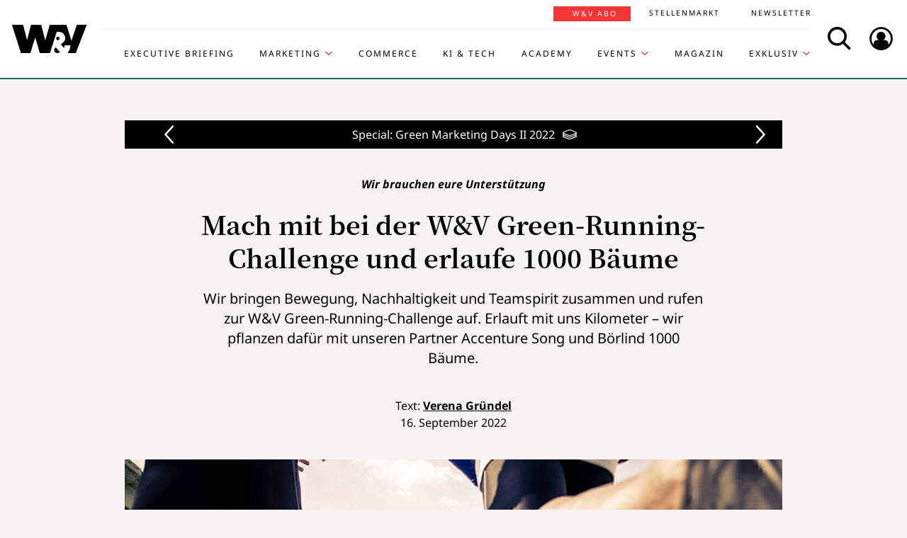

--- FILE ---
content_type: text/html; charset=UTF-8
request_url: https://www.wuv.de/Exklusiv/Specials/Green-Marketing-Days-II-2022/Mach-mit-bei-der-W-V-Green-Running-Challenge-und-erlaufe-1000-Baeume
body_size: 10341
content:
<!DOCTYPE html>
<html lang="de">
<head>
    <script id="usercentrics-cmp" data-settings-id="EsUo9huv4" src="https://app.usercentrics.eu/browser-ui/latest/loader.js" data-tcf-enabled async></script>
<script type="application/javascript" src="https://privacy-proxy.usercentrics.eu/latest/uc-block.bundle.js"></script>
    <meta name="viewport" content="width=device-width, initial-scale=1.0, viewport-fit=cover"/>

        <link rel="preload" href="https://pagead2.googlesyndication.com/tag/js/gpt.js" as="script">

            
<link rel="dns-prefetch" href="//app.usercentrics.eu">
<link rel="dns-prefetch" href="//api.usercentrics.eu">
<link rel="preconnect" href="//app.usercentrics.eu">
<link rel="preconnect" href="//api.usercentrics.eu">
<link rel="preconnect" href="//privacy-proxy.usercentrics.eu">
<link rel="preload" href="//app.usercentrics.eu/browser-ui/latest/loader.js" as="script">
<link rel="preload" href="//privacy-proxy.usercentrics.eu/latest/uc-block.bundle.js" as="script">

                                
<title>Mach mit bei der W&amp;V-Laufchallenge und erlaufe Bäume | Special | Green Marketing Days | W&amp;V</title>
<meta property="og:title" content="Mach mit bei der W&amp;V-Laufchallenge und erlaufe Bäume | Special | Green Marketing Days | W&amp;V" />
<meta http-equiv="Content-Type" content="text/html; charset=utf-8"/>
<meta name="author" content="Werben &amp; Verkaufen"/>

<meta name="description" content="Wir bringen Sport, Nachhaltigkeit &amp; Teamspirit zusammen und laden zur W&amp;V Green-Running-Challenge. Lauft mit uns – wir pflanzen dafür Bäume"/>
<meta property="og:description" content="Wir bringen Sport, Nachhaltigkeit &amp; Teamspirit zusammen und laden zur W&amp;V Green-Running-Challenge. Lauft mit uns – wir pflanzen dafür Bäume"/>

<meta name="keywords" content="Nachhaltigkeit, Event, Sport, W&amp;V-Instagram"/>

<meta property="og:image" content="https://www.wuv.de/var/wuv/storage/images/werben-verkaufen/themen/social-media/mach-mit-bei-der-w-v-green-running-challenge-und-erlaufe-1000-baeume/10225058-15-ger-DE/Mach-mit-bei-der-W-V-Green-Running-Challenge-und-erlaufe-1000-Baeume16_reference.jpg">
<meta property="og:type" content="article"/>
<meta name="twitter:card" content="summary_large_image">
<meta name="twitter:site" content="@wuv">
<meta name="twitter:widgets:theme" content="light">
<meta name="twitter:widgets:link-color" content="#55acee">
<meta name="twitter:widgets:border-color" content="#55acee">
<meta property="fb:pages" content="371000506665">

<meta name="google-site-verification" content="Jnn1OODaq7j6Wu9aKNtdd-nCOvgqpzyjh4KsXskaI7s" />

<meta name="addsearch-category" content="W&amp;V/Exklusiv/Specials/Green Marketing Days II 2022/Social Media/People &amp; Skills/KI &amp; Tech/Event/Nachhaltigkeit/W&amp;V-Instagram/Sport" /><meta property="article:published_time" content="2022-09-16" />

    <meta name="robots" content="index, follow" />

<meta name="googlebot" content="NOODP" />
<meta name="msnbot" content="NOODP" />
<meta name="Slurp" content="NOODP" />

<link rel="apple-touch-icon" sizes="180x180" href="/bundles/wuvfrontend/images/favicons/apple-touch-icon-180x180.png">
<link rel="icon" type="image/png" href="/bundles/wuvfrontend/images/favicons/favicon-16x16.png" sizes="16x16">
<link rel="icon" type="image/png" href="/bundles/wuvfrontend/images/favicons/favicon-32x32.png" sizes="32x32">
<link rel="icon" type="image/png" href="/bundles/wuvfrontend/images/favicons/android-chrome-192x192.png" sizes="192x192">
<link rel="manifest" href="/bundles/wuvfrontend/images/favicons/manifest.json">
<link rel="mask-icon" href="/bundles/wuvfrontend/images/favicons/safari-pinned-tab.svg" color="#000000">
<meta name="msapplication-TileImage" content="/bundles/wuvfrontend/images/favicons/mstile-144x144.png">
<meta name="msapplication-config" content="/bundles/wuvfrontend/images/favicons/browserconfig.xml">
<meta name="msapplication-TileColor" content="#ffffff">
<meta name="theme-color" content="#ffffff">

                        <link rel="canonical" href="https://www.wuv.de/Themen/Social-Media/Mach-mit-bei-der-W-V-Green-Running-Challenge-und-erlaufe-1000-Baeume" />
    <meta property="og:url" content="https://www.wuv.de/Themen/Social-Media/Mach-mit-bei-der-W-V-Green-Running-Challenge-und-erlaufe-1000-Baeume" />
    <script async src="/assets/compiled/usercentrics-fa24907cb41dd00c2aa4163d8d447f4643bae40d.f1e13b48bde68cfa11e2.js"></script>
    
        <link rel="stylesheet" href="/assets/compiled/main-9d832871b9a46a59f23b47c8e99adf2e87e33b40.c2d80373bc46cef73872.css"/>

<link rel="stylesheet" href="https://resources.wuv.de/css/usercentrics/style-usercentrics.min.css">

    <script type="application/ld+json">{"@context":"http:\/\/schema.org","@type":"Article","author":{"@type":"Organization","logo":{"@type":"ImageObject","url":"https:\/\/www.wuv.de\/bundles\/wuvfrontend\/images\/favicons\/apple-touch-icon-180x180.png"},"name":"Werben & Verkaufen"},"dateCreated":"2022-09-16T10:43:00+02:00","dateModified":"2022-09-19T13:21:59+02:00","datePublished":"2022-09-16T10:43:00+02:00","headline":"Mach mit bei der W&V-Laufchallenge und erlaufe B\u00e4ume | Special | Green Marketing Days","isAccessibleForFree":true,"keywords":"Nachhaltigkeit,Event,Sport,W&V-Instagram","publisher":{"@type":"Organization","logo":{"@type":"ImageObject","url":"https:\/\/www.wuv.de\/bundles\/wuvfrontend\/images\/favicons\/apple-touch-icon-180x180.png"},"name":"Werben & Verkaufen"},"image":"https:\/\/www.wuv.de\/var\/wuv\/storage\/images\/werben-verkaufen\/themen\/social-media\/mach-mit-bei-der-w-v-green-running-challenge-und-erlaufe-1000-baeume\/10225058-15-ger-DE\/Mach-mit-bei-der-W-V-Green-Running-Challenge-und-erlaufe-1000-Baeume16_jsonld.jpg","mainEntityOfPage":{"@type":"WebPage","@id":"https:\/\/www.wuv.de\/Exklusiv\/Specials\/Green-Marketing-Days-II-2022\/Mach-mit-bei-der-W-V-Green-Running-Challenge-und-erlaufe-1000-Baeume","breadcrumb":{"@type":"BreadcrumbList","itemListElement":[{"@type":"ListItem","item":{"@type":"WebPage","@id":"https:\/\/www.wuv.de\/","name":"Werben & Verkaufen"},"position":1},{"@type":"ListItem","item":{"@type":"WebPage","@id":"https:\/\/www.wuv.de\/Exklusiv","name":"Exklusiv"},"position":2},{"@type":"ListItem","item":{"@type":"WebPage","@id":"https:\/\/www.wuv.de\/Exklusiv\/Specials","name":"Specials"},"position":3},{"@type":"ListItem","item":{"@type":"WebPage","@id":"https:\/\/www.wuv.de\/Exklusiv\/Specials\/Green-Marketing-Days-II-2022","name":"Green Marketing Days II 2022"},"position":4},{"@type":"ListItem","item":{"@type":"WebPage","@id":"https:\/\/www.wuv.de\/Exklusiv\/Specials\/Green-Marketing-Days-II-2022\/Mach-mit-bei-der-W-V-Green-Running-Challenge-und-erlaufe-1000-Baeume","name":"Mach mit bei der W&V Green-Running-Challenge und erlaufe 1000 B\u00e4ume"},"position":5}],"itemListOrder":"Ascending","numberOfItems":5},"image":"https:\/\/www.wuv.de\/var\/wuv\/storage\/images\/werben-verkaufen\/themen\/social-media\/mach-mit-bei-der-w-v-green-running-challenge-und-erlaufe-1000-baeume\/10225058-15-ger-DE\/Mach-mit-bei-der-W-V-Green-Running-Challenge-und-erlaufe-1000-Baeume16_jsonld.jpg","name":"Mach mit bei der W&V-Laufchallenge und erlaufe B\u00e4ume | Special | Green Marketing Days","url":"https:\/\/www.wuv.de\/Themen\/Social-Media\/Mach-mit-bei-der-W-V-Green-Running-Challenge-und-erlaufe-1000-Baeume"},"name":"Mach mit bei der W&V-Laufchallenge und erlaufe B\u00e4ume | Special | Green Marketing Days","url":"https:\/\/www.wuv.de\/Themen\/Social-Media\/Mach-mit-bei-der-W-V-Green-Running-Challenge-und-erlaufe-1000-Baeume"}</script>
    
                    <script>
    window.dataLayer = window.dataLayer || [];
            window.dataLayer.push({"PageType":"news","Category":"Exklusiv","SubCategory":"Specials","PublishedDate":"20220916","ContentType":"free","LoggedIn":"no","tagAttributes":["type=\"text\/plain\"","data-usercentrics=\"Google Tag Manager\""]});
    </script>

    
<!-- Google Tag Manager  -->
<script type="text/plain" data-usercentrics="Google Tag Manager">(function(w,d,s,l,i){w[l]=w[l]||[];w[l].push({'gtm.start':
        new Date().getTime(),event:'gtm.js'});var f=d.getElementsByTagName(s)[0],
        j=d.createElement(s),dl=l!='dataLayer'?'&l='+l:'';j.async=true;j.src=
        'https://www.googletagmanager.com/gtm.js?id='+i+dl;f.parentNode.insertBefore(j,f);
    })(window,document,'script','dataLayer','GTM-KT7V2B');</script>
<!-- End Google Tag Manager -->
    </head>


<body data-parent-l1="Exklusiv" data-parent-l1-id="529307" data-parent-l2="Specials" data-parent-l2-id="432402" data-parent-l3="Green Marketing Days II 2022" data-parent-l3-id="543669" data-location-id="544164" class="" data-xrowtracking-view="/track/view/544164">

            <advert class="border-top-0" id="gam_opg1"></advert>
    
            <advert class="border-top-0" id="gam_opg2"></advert>
    
    <div id="fb-root"></div>
            <header id="page-header" class="navbar navbar-fixed-top navbar-dark bg-inverse">
                <div id="topmenu" class="container">
    <div class="row d-flex flex-row align-content-center flex-md-wrap justify-content-md-around">
        <a class="navbar-brand icon icon-Logo" href="/">
            <span class="sr-only">WuV Homepage</span>
        </a>

        <div id="topmenu-login">
    <form id="sfloginform" data-login-url="/api/v1/login">
        <fieldset class="form-group d-flex flex-column">
                                            <p class="h3 heading">Bitte melde dich hier an:</p>
                <div class="form-row">
                    <input class="form-control mb-1 font-sans-serif" name="username" type="text" placeholder="E-Mail">
                    <span class="icon-email"></span>
                </div>
                <div class="form-row">
                    <input class="form-control mb-1 font-sans-serif" name="password" type="password" placeholder="Passwort">
                    <button id="show-password" type="button" class="show-password fa-eye"></button>
                </div>
                <div id="stay-logged">
                    <input type="checkbox" id="remember_me" name="_remember_me" />
                    <label for="remember_me">Eingeloggt bleiben</label>
                </div>
                <a class="small mr-1 font-sans-serif" href="https://auth.wuv.de/sso/forgotpassword/request" target="_blank">Passwort vergessen?</a>
                <button type="submit" class="btn btn-primary mb-1" data-loading-text="Moment...">Login</button>
                    </fieldset>
        <div id="sfloginform-error" class="alert alert-danger"></div>
        <input type="hidden" name="_target_path" value="https://www.wuv.de/Exklusiv/Specials/Green-Marketing-Days-II-2022/Mach-mit-bei-der-W-V-Green-Running-Challenge-und-erlaufe-1000-Baeume" />
    </form>
</div>

                    <nav id="navbar-header" class="navbar-toggleable-md collapse">
            <ul class="menu-bottom nav navbar-nav d-md-flex flex-md-row justify-content-md-end">
                                                                    <li class="nav-item"><a target="_blank" href="https://executive-briefing.wuv.de/" class="nav-link font-sans-serif-bold">Executive Briefing</a></li>
                                                                                    <li class="nav-item"><a href="/Marketing" class="nav-link font-sans-serif-bold">Marketing </a></li>
                                                                                    <li class="nav-item"><a target="_self" href="https://www.wuv.de/Themen/Commerce" class="nav-link font-sans-serif-bold">Commerce</a></li>
                                                                                    <li class="nav-item"><a target="_self" href="https://www.wuv.de/Themen/KI-Tech" class="nav-link font-sans-serif-bold">KI &amp; Tech</a></li>
                                                                                    <li class="nav-item"><a target="_blank" href="https://wuv-academy.de/" class="nav-link font-sans-serif-bold">Academy</a></li>
                                                                                    <li class="nav-item"><a href="/Events" class="nav-link font-sans-serif-bold">Events</a></li>
                                                                                    <li class="nav-item"><a href="/Magazin" class="nav-link font-sans-serif-bold">Magazin</a></li>
                                                                                    <li class="nav-item"><a href="/Exklusiv" class="nav-link font-sans-serif-bold active">Exklusiv</a></li>
                                                                                                                                                    </ul>
        <ul class="menu-top nav navbar-nav d-md-flex flex-md-row justify-content-md-end">
                                                                <li class="nav-item"><a target="_blank" href="https://abonnement.wuv.de" class="nav-link font-sans-serif">W&amp;V Abo</a></li>
                                                                                <li class="nav-item"><a target="_blank" href="https://stellenmarkt.wuv.de" class="nav-link font-sans-serif">Stellenmarkt</a></li>
                                                                                <li class="nav-item"><a target="_blank" href="https://newsletter.wuv.de/" class="nav-link font-sans-serif">Newsletter</a></li>
                                                                                            </ul>
    </nav>

                <div class="menu-toolbar">
            <button id="wuv-addsearch" class="tool-btn icon icon-Suche">
                <span class="sr-only">Search</span>
            </button>
            <button id="wuv-addsearch-min" class="tool-btn icon icon-Suche" data-src="/suche/scaffold">
                <span class="sr-only">Search</span>
            </button>
            <a id="wuv-login" class="tool-btn icon icon-Login" href="#topmenu-login">
                <span class="sr-only">Login</span>
            </a>
            <button class="tool-btn navbar-toggler hidden-lg-up icon icon-BurgerMenue xrowmobilemenu-toggle" data-query="544164"><span class="sr-only">Menü öffnen</span></button>            <div class="search-container justify-content-center justify-content-md-end" style="display:none;">
                <input type="text" class="addsearch widget-search" disabled="disabled" />
                <button class="icon icon-Suche scaffold-button" type="button" data-src="/suche/scaffold">Suche</button>
            </div>
        </div>
    </div>
</div>
    </header>    
            <div class="sticky-wrapper top pb-1">         <main>
                <div class="layer-background">
        <div class="layer-content">

                                <div class="container" id="top-ad-anchor">
                    <advert class="sidebar-ad" id="gam_topleft"></advert>
                </div>

                                <placeholder class="ad-container">
                    <advert id="gam_top1"></advert>
                </placeholder>

                                        
                        
    
                        
        
    
                
        <div class="container view-full class-news popup-return-home">

            <header class="row justify-content-center">
                    <div class="dossier-toolbar-wrapper">
        <xrow-dossiertoolbar class="text-center text-white dossier-nav spinner small-spinner hidden-print" data-query="/dossier-toolbar/544164/news/543669">
            <icon class="icon icon-pfeil-links"></icon>
            <icon class="icon icon-pfeil-rechts"></icon>
        </xrow-dossiertoolbar>
    </div>
            <div class="col-sm-10">
                <h1 class="text-center">
                                <span class="h4 font-serif-semibold font-italic pt-1 d-inline-block mb-1 app-wuv-article-subheadline" data-addsearch="include">Wir brauchen eure Unterstützung<span class="sr-only">: </span>
        </span>
        <br>
    
                    <span class="app-wuv-article-title" data-addsearch="include">Mach mit bei der W&amp;V Green-Running-Challenge und erlaufe 1000 Bäume</span>
                </h1>
            </div>
        </header>

                    <div class="row justify-content-center">
                <div class="lead text-center col-md-8 mb-1 ezxmltext-field" data-addsearch="include"><p>Wir bringen Bewegung, Nachhaltigkeit und Teamspirit zusammen und rufen zur W&amp;V Green-Running-Challenge auf. Erlauft mit uns Kilometer – wir pflanzen dafür mit unseren Partner Accenture Song und Börlind 1000 Bäume.</p>
</div>

            </div>
        
        <div class="row justify-content-center">
                        <advert class="col-sm-12 desktop-only border-top-0" title="Anzeige" id="gam_top3"></advert>
        </div>

        <div class="row justify-content-center author">
            <div class="col-md-10">
                <p class="h6 text-center">Text: <a href="/author/verena-gruendel/vg" data-addsearch="include">
    Verena Gründel
</a></p>
                                    <p class="h6 text-center mb-2">
                        <span class="app-wuv-article-date">16. September 2022</span>
                    </p>
                            </div>
        </div>

                <div class="row justify-content-center">
                                                            <figure class="gross w-100 mx-1 news-main-image"><img class="img-fluid" src="/var/wuv/storage/images/werben-verkaufen/themen/social-media/mach-mit-bei-der-w-v-green-running-challenge-und-erlaufe-1000-baeume/10225058-15-ger-DE/Mach-mit-bei-der-W-V-Green-Running-Challenge-und-erlaufe-1000-Baeume16_gross.jpg" alt="Die Green-Running-Challenge wird unterstützt von Summitree und Accenture Song. " width="1200" height="677" /><figcaption><span class="font-serif text-left news-main-image-caption col-12 col-md-6 px-0">Die Green-Running-Challenge wird unterstützt von Summitree und Accenture Song.</span><p class="font-serif-semibold font-italic copyright text-right col-12 col-md-6 mb-0 px-0">Foto: <span>Shutterstock/oneinchpunch</span></p></figcaption></figure>
                        <div class="col-md-1 hidden-print"></div>
        </div>
            
            <div class="row justify-content-center">

            <social class="vertical text-center col-lg-1 mb-1 hidden-print flex-sm-row flex-md-column justify-content-sm-center justify-content-md-start">
                <a target="_blank" href="//www.linkedin.com/shareArticle?mini=true&url=https%3A%2F%2Fwww.wuv.de%2FExklusiv%2FSpecials%2FGreen-Marketing-Days-II-2022%2FMach-mit-bei-der-W-V-Green-Running-Challenge-und-erlaufe-1000-Baeume&title=Mach%20mit%20bei%20der%20W%26V%20Green-Running-Challenge%20und%20erlaufe%201000%20B%C3%A4ume"  title="Artikel auf LinkedIn Plus teilen" rel="nofollow"><span class="icon icon-LinkedIn ml-lg-3"></span></a><a target="_blank" href="//www.facebook.com/sharer/sharer.php?u=https%3A%2F%2Fwww.wuv.de%2FExklusiv%2FSpecials%2FGreen-Marketing-Days-II-2022%2FMach-mit-bei-der-W-V-Green-Running-Challenge-und-erlaufe-1000-Baeume" title="Artikel auf Facebook teilen" rel="nofollow"><span class="icon icon-Facebook ml-lg-3"></span></a><a target="_blank" href="mailto:?Subject=Ich%20habe%20gerade%20diesen%20lesenswerten%20Beitrag%20gefunden%3A%20&body=Ich%20habe%20gerade%20diesen%20lesenswerten%20Beitrag%20gefunden%3A%20https%3A%2F%2Fwww.wuv.de%2FExklusiv%2FSpecials%2FGreen-Marketing-Days-II-2022%2FMach-mit-bei-der-W-V-Green-Running-Challenge-und-erlaufe-1000-Baeume"  title="Seite weiterempfehlen" rel="nofollow"><span class="icon icon-email ml-lg-3"></span></a>            </social>

            <div class="offset-md-2 offset-lg-1 col-md-8">
                                                    <div class="font-serif">
                                                
                            
                        
                                                                                        
                                                                                                            
                                            
                        <div id="news-paragraphs-above-ad">
                                                        
                            <p>Zu den W&amp;V Green Marketing Days rufen wir die W&amp;V-Community zum Mitmachen auf. Lauft, spaziert, radelt, walkt, schlendert, rennt, joggt und geht so viele Kilometer wie möglich. Denn jeder von euch zurückgelegte Kilometer bringt uns einen Schritt näher an unser Ziel: Einen Wald mit 1000 Bäumen in der Nähe von Halle in Sachsen-Anhalt zu pflanzen.</p>

                                                        
                            <p>Was ihr dafür tun sollt? Ladet euch die kostenlose Summitree-App (<a href="https://apps.apple.com/de/app/summitree/id1560790983" target="_blank">Apple</a>, <a href="https://play.google.com/store/apps/details?id=com.summitree.summitree_app&amp;gl=DE" target="_blank">Google</a>) herunter, registriert euch mit dem Code <em>GMD_Summitree</em> und zeichnet damit eure Bewegungen der nächsten Wochen auf. Hinter der Summitree-App steckt das gleichnamige Münchner Start-up, das es Unternehmen und Teams ermöglichen will, sich durch sportliche Bewegung für eine grünere und gesündere Welt zu engagieren. Aus Bewegung und Teamgeist wird Klimaschutz. Und das Beste: Jede:r W&amp;V-Leser:in kann kostenlos mitmachen!</p>

                                                </div>

                                                        
                            <placeholder class="float-md-right hidden-print">
                                <advert class="ad-type-pullout" title="Anzeige" id="gam_middle1"></advert>
                            </placeholder>
                        
                                                        
                            <p>Die W&amp;V Green-Running-Challenge wird unterstützt von unseren Partnern Accenture Song und Annemarie Börlind. Sie läuft ab sofort bis zum 13. Oktober, dem dritten Eventtag der W&amp;V Green Marketing Days. Dort haben wir das große Finale der Challenge geplant. Am Morgen des 13. Oktober treffen wir uns um 7 Uhr im Olympiapark für eine gemeinsame Laufrunde, um noch die letzten Kilometer zu erjoggen. </p>

                                                                                                                                                
                            <div class="object-right">
<img src="/var/wuv/storage/images/media/bilder/summitree/10226377-1-ger-DE/Summitree_mittel.png" alt="Summitree"><div class="news-image-caption" style="width: 1200px;">
    
</div>
</div>

                                                                                                                                                
                            <p>Wie viele Kilometer sind nun eigentlich ein Baum? Das sind der Umrechnungskurse, ein Baum entspricht:</p>

                                                                                                    
                                                    </div>
                </div>
            </div>
        </div>
        </div>
    </div>


<placeholder class="interscroller hidden-print">
    <advert class="border-top-0" title="Anzeige" id="gam_opg3"></advert>
</placeholder>

<placeholder class="interscroller-window hidden-print">
</placeholder>

    <div class="layer-background">
        <div class="layer-content">

        <div class="container view-full class-news">
            <div class="row justify-content-center">
                <div class="offset-md-2 offset-lg-1 col-md-8">
                    <div class="font-serif">

                                                                                                                    
                            <ul>
<li>20 Kilometer Laufen  </li>
<li>30 Kilometer Wandern</li>
<li>60 Kilometer Radfahren</li>
</ul>

                                                                                                                                                
                            <p>Schaffen wir gemeinsam das Ziel, 1000 Bäume zu ersporteln? Dann wird die Organisation <a href="https://www.iplantatree.org/projects" target="_blank">I Plant A Tree</a> unsere Bäume in Sachsen-Anhalt anpflanzen. Möglich machen dies unsere Partner Accenture Song und Annemarie Börlind. I Plant A Tree ist eine gemeinnützige GmbH (GmbH) und legt den Schwerpunkt auf naturnahe Wälder und nachhaltige Waldbewirtschaftung. </p>

                                                                                                                                                
                            <p>So funktioniert die Challenge:</p>

                                                                                                                                                
                            <div><iframe data-provider="YouTube Video" data-parent-class="custom-tag custom-tag-youtube embed-responsive embed-responsive-16by9" class="embed-responsive-item" uc-src="https://www.youtube.com/embed/jGt4Iof4TUQ" title="YouTube video player" allow="accelerometer; autoplay; clipboard-write; encrypted-media; gyroscope; picture-in-picture" allowfullscreen="" scrolling="no" frameborder="0"></iframe></div>

                                                                                                                                                
                            <p>Die Teilnahme an der Green-Running-Challenge ist unabhängig von eine Teilnahme an den Green Marketing Days oder einem W&amp;V Membership.</p>

                                                                                                                                                
                            <div class="factbox">
<div class="object-left">        <div class="attribute-image full-head image-embed">
                    <figure class="mittel"><img class="img-fluid" src="/var/wuv/storage/images/media/bilder/gmd_herbst_2022-416x312/10216418-2-ger-DE/GMD_Herbst_2022-416x3122_mittel.jpg" alt="GMD" width="416" height="312"><figcaption><div class="font-serif text-left not-set ezxmltext-field"></div>
<p class="font-italic copyright font-serif-semibold text-right mb-0">Foto: <span>Bree Anne on unsplash.com</span></p></figcaption></figure>
</div>
</div>
<p>Ihr interessiert euch offenbar für Nachhaltigkeit und die Natur liegt euch am Herzen? Ihr wollt nicht nur mit eurer Lebensweise, sondern auch mit eurem Unternehmen einen Unterschied machen? Ihr wollt, dass eure Marke zu einer Green Lovebrand wird? Dann kommt zu den W&amp;V Green Marketing Days vom 11. bis 13. Oktober und lernt von den Besten auf ihrem Gebiet.</p>
<p>Seid dabei und erfahrt alles über Trends, Innovationen und Werte rund um Green Marketing.</p>
<p><a href="https://shop.wuv.de/wuv-green-marketing-day-2022" target="_blank" class="button">Gleich informieren und anmelden ...</a></p>
</div>
                                                                                                                                    </div>
                    <div class="article-end"></div>
                                            </div>
        </div>
        
                    <div class="row justify-content-center hidden-print mb-1">
                    <div class="dossier-toolbar-wrapper">
        <xrow-dossiertoolbar class="text-center text-white dossier-nav spinner small-spinner hidden-print" data-query="/dossier-toolbar/544164/news/543669">
            <icon class="icon icon-pfeil-links"></icon>
            <icon class="icon icon-pfeil-rechts"></icon>
        </xrow-dossiertoolbar>
    </div>

        </div>
    
        
                            
        
        <div class="row justify-content-center">
            <div class="col-md-8">
                <aside class="hidden-print">
                    <div class="moreontopic">
                        <hr class="mt-1 mb-2">
                        <p class="h4 text-uppercase text-left">Mehr zum Thema:</p>
                                                        <a href="/Tag/Event">Event</a>
    <a href="/Tag/Nachhaltigkeit">Nachhaltigkeit</a>
    <a href="/Tag/W-V-Instagram">W&amp;V-Instagram</a>
    <a href="/Tag/Sport">Sport</a>

                                                                            <a href="/Exklusiv/Specials/Green-Marketing-Days-II-2022">Green Marketing Days II 2022</a>
                                                    <a href="/Themen/Social-Media">Social Media</a>
                                                    <a href="/Themen/People-Skills">People &amp; Skills</a>
                                                    <a href="/Themen/KI-Tech">KI &amp; Tech</a>
                                            </div>
                </aside>
            </div>
        </div>

            <div class="text-center mt-2">
        <a href="/Exklusiv" class="btn btn-primary">Zur Special-Startseite</a>
    </div>

                                    <div class="row row-author justify-content-center hidden-print">
                    <footer class="col-md-12">
                        <hr class="mt-2 mb-1">
                        
<div class="media ezauthorrelation-field flex-column align-items-center">
            <a class="d-flex mr-2 w-15 justify-content-center" href="/author/verena-gruendel/vg">
                    <figure class="medium_1_to_1 w-100"><img class="img-fluid rounded-circle" src="/var/wuv/storage/images/users/cvd-2020/verena-gruendel/8071512-32-ger-DE/Verena-Gruendel10_medium_1_to_1.jpg" alt="" width="290" height="290" /></figure>
            </a>

    <div class="media-body">
        <span class="font-sans-serif-bold">Autor: </span>
        <a class="font-sans-serif-bold" href="/author/verena-gruendel/vg">
            Verena Gründel
        </a>
                    <div class="color-fade ezxmltext-field"><p>Verena Gründel ist seit 2024 Host und Director Brand &amp; Communications der DMEXCO. Bis Ende 2024 war sie Chefredakteurin der W&amp;V. Die studierte Biologin und gelernte Journalistin schrieb für mehrere Fachmagazine in der Kommunikationsbranche, bevor sie 2017 zur W&amp;V wechselte. Sie begeistert sich für Digital-Marketing-Erfolgsgeschichten, hat ein Faible für Social Media und steht regelmäßig als Moderatorin auf der Bühne.</p>
</div>

            </div>
</div>

                        <hr>
                    </footer>
                </div>
                    
                                        <div class="row justify-content-center hidden-print" id="stellenmarkt-feed">
                
<section class="job-feed col-md-12 mb-2 pt-1 pb-2 px-0 px-sm-3" data-addsearch="exclude">
                        <article class="mt-1 mb-1 mx-1 text-white">
                <a class="row no-underline" title="Marketing Manager (m/w/d) mit Schwerpunkt Digitales Marketing" href="https://stellenmarkt.wuv.de/job/marketing-manager-m-w-d-mit-schwerpunkt-digitales-marketing.1917802065.html?jw_chl_seg=sf-wuv" target="_blank">
                    <div class="col-md-10">
                        <header>
                            <em>23.01.2026 | Steuerrechts-Institut KNOLL GmbH | München</em>
                                                        <span class="h2 mb-1 text-white">Marketing Manager (m/w/d) mit Schwerpunkt Digitales Marketing</span>
                        </header>
                    </div>

                                                                    <div class="col-md-2">
                            <figure class="mittel text-center embed-responsive embed-responsive-16by9">
                                <img alt="Steuerrechts-Institut KNOLL GmbH Logo" class="img-fluid embed-responsive-item" src="https://stellenmarkt.wuv.de/jobresources/logo/809/309809/989/001170989/34/logo.png">
                            </figure>
                        </div>
                                    </a>
            </article>
                                <article class="mt-1 mb-1 mx-1 text-white">
                <a class="row no-underline" title="Junior Manager*in Creation and Design (m/w/d)" href="https://stellenmarkt.wuv.de/job/junior-manager-in-creation-and-design-m-w-d.1917799685.html?jw_chl_seg=sf-wuv" target="_blank">
                    <div class="col-md-10">
                        <header>
                            <em>23.01.2026 | Deutscher Fußball-Bund e.V. (DFB) | Frankfurt am Main</em>
                                                        <span class="h2 mb-1 text-white">Junior Manager*in Creation and Design (m/w/d)</span>
                        </header>
                    </div>

                                                                    <div class="col-md-2">
                            <figure class="mittel text-center embed-responsive embed-responsive-16by9">
                                <img alt="Deutscher Fußball-Bund e.V. (DFB) Logo" class="img-fluid embed-responsive-item" src="https://stellenmarkt.wuv.de/jobresources/logo/485/298485/910/060317910/1/logo.png">
                            </figure>
                        </div>
                                    </a>
            </article>
                                <article class="mt-1 mb-1 mx-1 text-white">
                <a class="row no-underline" title="Manager*in Creation and Design (m/w/d)" href="https://stellenmarkt.wuv.de/job/manager-in-creation-and-design-m-w-d.1917080795.html?jw_chl_seg=sf-wuv" target="_blank">
                    <div class="col-md-10">
                        <header>
                            <em>22.01.2026 | Deutscher Fußball-Bund e.V. (DFB) | Frankfurt am Main</em>
                                                        <span class="h2 mb-1 text-white">Manager*in Creation and Design (m/w/d)</span>
                        </header>
                    </div>

                                                                    <div class="col-md-2">
                            <figure class="mittel text-center embed-responsive embed-responsive-16by9">
                                <img alt="Deutscher Fußball-Bund e.V. (DFB) Logo" class="img-fluid embed-responsive-item" src="https://stellenmarkt.wuv.de/jobresources/logo/485/298485/910/060317910/1/logo.png">
                            </figure>
                        </div>
                                    </a>
            </article>
                                <article class="mt-1 mb-1 mx-1 text-white">
                <a class="row no-underline" title="Mitarbeiter (m/w/d) in der Unternehmenskommunikation - Schwerpunkt Social Media" href="https://stellenmarkt.wuv.de/job/mitarbeiter-m-w-d-in-der-unternehmenskommunikation-schwerpunkt-social-media.1917249465.html?jw_chl_seg=sf-wuv" target="_blank">
                    <div class="col-md-10">
                        <header>
                            <em>22.01.2026 | Sparda-Bank West eG Personalentwicklung | Düsseldorf</em>
                                                        <span class="h2 mb-1 text-white">Mitarbeiter (m/w/d) in der Unternehmenskommunikation - Schwerpunkt Social Media</span>
                        </header>
                    </div>

                                                                    <div class="col-md-2">
                            <figure class="mittel text-center embed-responsive embed-responsive-16by9">
                                <img alt="Sparda-Bank West eG Personalentwicklung Logo" class="img-fluid embed-responsive-item" src="https://stellenmarkt.wuv.de/jobresources/logo/353/39353/530/003416530/27/160x80.gif">
                            </figure>
                        </div>
                                    </a>
            </article>
                                <article class="mt-1 mb-1 mx-1 text-white">
                <a class="row no-underline" title="Media Designer (all genders)" href="https://stellenmarkt.wuv.de/job/media-designer-all-genders.1914970475.html?jw_chl_seg=sf-wuv" target="_blank">
                    <div class="col-md-10">
                        <header>
                            <em>19.01.2026 | JUST ADD AI GmbH | Bremen, Hamburg</em>
                                                        <span class="h2 mb-1 text-white">Media Designer (all genders)</span>
                        </header>
                    </div>

                                                                    <div class="col-md-2">
                            <figure class="mittel text-center embed-responsive embed-responsive-16by9">
                                <img alt="JUST ADD AI GmbH Logo" class="img-fluid embed-responsive-item" src="https://stellenmarkt.wuv.de/jobresources/logo/139/855139/672/035739672/1/logo.jpg">
                            </figure>
                        </div>
                                    </a>
            </article>
            
    <footer class="text-center">
        <a class="btn btn-primary stellenangebote-link" target="_blank" href="//stellenmarkt.wuv.de">Alle Stellenangebote &gt;</a>&nbsp;
        <a class="btn btn-primary stellenangebote-link" target="_blank" href="https://job-net.smart-schalten.de/kundenportal/public/wuv/AnzeigeSchalten">Stellenanzeige schalten &gt;</a>
    </footer>
</section>

            </div>
        
                <div class="row justify-content-center hidden-print">
                        <placeholder class="w-100">
                <advert title="Anzeige" id="gam_middle2"></advert>
            </placeholder>
        </div>
    </div>

                

                    </div>
    </div>

        </main>

        <div class="sticky-ad-container">             <div class="sticky_aside left-sidebar">
            </div>
            <div class="container"></div>
            <div class="sticky_aside right-sidebar">
                <div class="fixed_ad">
                                            <advert class="sidebar-ad" id="gam_topright"></advert>
                                    </div>
            </div>
        </div>
    </div>
    
                
<footer id="main-footer" class="bg-inverse pt-2 pb-1">
    <div class="container text-center">
        <div class="row footer-nav-main text-lg-left">
                                                                                                                                        <div class="col-md-2 hidden-md-down">
                                                        <a            target="_blank"
              href="https://executive-briefing.wuv.de/"
       class="footer-item font-sans-serif-bold">
       Executive Briefing
    </a>

                                                        <a        href="/Marketing"
       class="footer-item font-sans-serif-bold">
       Marketing 
    </a>

                                                        <a            target="_self"
              href="https://www.wuv.de/Themen/Commerce"
       class="footer-item font-sans-serif-bold">
       Commerce
    </a>

                                            </div>
                                                                                                                                                        <div class="col-md-2 hidden-md-down">
                                                        <a            target="_self"
              href="https://www.wuv.de/Themen/KI-Tech"
       class="footer-item font-sans-serif-bold">
       KI &amp; Tech
    </a>

                                                        <a            target="_blank"
              href="https://wuv-academy.de/"
       class="footer-item font-sans-serif-bold">
       Academy
    </a>

                                                        <a        href="/Events"
       class="footer-item font-sans-serif-bold">
       Events
    </a>

                                            </div>
                                                                                                                                                        <div class="col-md-2 hidden-md-down">
                                                        <a        href="/Magazin"
       class="footer-item font-sans-serif-bold">
       Magazin
    </a>

                                                        <a        href="/Exklusiv"
       class="footer-item font-sans-serif-bold">
       Exklusiv
    </a>

                                                        <a            target="_blank"
              href="https://abonnement.wuv.de"
       class="footer-item font-sans-serif-bold">
       W&amp;V Abo
    </a>

                                            </div>
                                                                                                                                                        <div class="col-md-2 hidden-md-down">
                                                        <a            target="_blank"
              href="https://stellenmarkt.wuv.de"
       class="footer-item font-sans-serif-bold">
       Stellenmarkt
    </a>

                                                        <a            target="_blank"
              href="https://newsletter.wuv.de/"
       class="footer-item font-sans-serif-bold">
       Newsletter
    </a>

                                                        <a            target="_blank"
              href="https://verlag.wuv.de/mediadaten"
       class="footer-item font-sans-serif-bold">
       Mediadaten
    </a>

                                            </div>
                                                                                                                                                                                                                                                                            </div>
        <hr class="hidden-md-down mt-1 mb-1">
        <div class="row">
            <div class="footer-nav-imprint col-12 mb-1 d-flex flex-column d-md-inline-flex flex-md-row flex-md-wrap">
                <div class="d-flex flex-column">
                    <a class="font-sans-serif no-underline" href="https://www.wuv.de/Info/Kontakt" target="blank">Kontakt</a>
                    <a class="font-sans-serif no-underline" href="https://www.ebnermedia.de/impressum" target="blank">Impressum</a>
                    <a class="font-sans-serif no-underline" href="https://www.wuv.de/Info/Disclaimer" target="blank">Disclaimer</a>
                    <a class="font-sans-serif no-underline" href="https://www.wuv.de/Autor-innen">Autor:innen</a>
                </div>
                <div class="d-flex flex-column">
                    <a class="font-sans-serif no-underline" href="https://www.ebnermedia.de/datenschutzerklaerung" target="blank">Datenschutz</a>
                    <a class="font-sans-serif no-underline" href="#" onClick="UC_UI.showSecondLayer();event.preventDefault();">Datenschutz-Einstellungen</a>
                    <a class="font-sans-serif no-underline" href="https://info.wuv.de/agb" target="_blank">AGB</a>
                    <a class="font-sans-serif no-underline" href="https://www.wuv.de/RSS-Feed">RSS-Feed</a>
                </div>
                <div class="d-flex flex-column">
                    <a class="font-sans-serif no-underline" href="https://www.wuv.de/Info/W-V-Mediadaten" target="_blank">Mediadaten</a>
                    <a class="font-sans-serif no-underline" href="https://kuendigung.ebnermedia.de/" target="_blank">Verträge hier kündigen</a>
                </div>
                <hr class="hidden-lg-up w-100 mt-2 mb-1">
            </div>
            <div class="newsletter d-md-inline-flex flex-column">
                <span class="h5">Hol dir den Newsletter</span>
                <a href="https://communication.wuv.de/newsletterAnmeldung" class="btn btn-secondary" target="_blank">Jetzt Abonnieren</a>
            </div>
            <div class="row">
                <div class="logo icon icon-Logo hidden-md-down"></div>
                <social class="col-12 text-xs-left text-sm-center mb-1 flex-row">
                    <span class="follow mr-1">Folgen Sie uns:</span>
                    <br class="hidden-sm-up">
                    <a target="_blank" href="https://www.linkedin.com/company/werben&verkaufen"  title="Folgen"><span class="icon icon-LinkedIn"></span></a>
                    <a target="_blank" href="https://www.instagram.com/wuv_mag/"  title="Folgen"><span class="icon icon-instagram mr-1"></span></a>
                    <a target="_blank" href="https://de-de.facebook.com/WuV/" title="Folgen"><span class="icon icon-Facebook mr-1"></span></a>
                </social>
                <div class="copyright hidden-md-down">
                    <p>© 2026 - W&amp;V | All right reserved</p>
                </div>
            </div>
            <div class="copyright hidden-md-up">
                <div class="logo icon icon-Logo"></div>
                <p>© 2026 - W&amp;V | All right reserved</p>
            </div>
        </div>
        <p>Um den Lesefluss nicht zu beeinträchtigen wird in unseren Texten nur die männliche Form genannt, stets sind aber die weibliche und andere Formen gleichermaßen mitgemeint.</p>
    </div>
</footer>


    
    <div class="modal fade" id="fullImageModal" tabindex="-1" role="dialog" aria-hidden="true">
    <div class="modal-dialog modal-lg" role="document">
        <div class="modal-content">
            <button type="button" class="tool-btn datalion-full-image" data-dismiss="modal">Vollbild schließen<icon class="icon icon-Compress"></icon></button>
            <div class="modal-body mb-0 p-0">
                <iframe src="" id="imagepreview" scrolling="yes" frameborder="no" width="100%"></iframe>
            </div>
        </div>
    </div>
</div>
                    <tags ad_tag="wuv_special_greenmarketingdays" ivw="wuv_special_greenmarketingdays2_2022" costring="/Exklusiv/Specials/Green-Marketing-Days-II-2022/Mach-mit-bei-der-W-V-Green-Running-Challenge-und-erlaufe-1000-Baeume"></tags>
        
    <script async src="/assets/compiled/main-9d832871b9a46a59f23b47c8e99adf2e87e33b40.c2b0e9359de3351bb515.js"></script>
        <advert id="gam_features"></advert>
</body>
</html>


--- FILE ---
content_type: text/html; charset=UTF-8
request_url: https://www.wuv.de/dossier-toolbar/544164/news/543669
body_size: 1072
content:


<nav class="dossier-nav">
    <ul class="list-unstyled row justify-content-center mb-0">
        <li class="backward">
                            <a title="WWF kämpft im Metaverse gegen den Plastikmüll " class="text-white icon icon-pfeil-links no-underline" href="/Exklusiv/Specials/Green-Marketing-Days-II-2022/WWF-kaempft-im-Metaverse-gegen-den-Plastikmuell">
                        <span class="sr-only">Zurück</span>
                            </a>
                    </li>
        <li class="dropdown">
            <p class="dropdown-toggle text-center mb-0 text-white" data-toggle="dropdown">
                Special: Green Marketing Days II 2022
                <icon class="icon icon-Stapel"></icon>
            </p>
            <ul class="dropdown-menu dossier-dropdown mt-0">
                                                        <li class="dropdown-item">
                        <a class="font-sans-serif no-underline small paid-content" href="/Exklusiv/Specials/Green-Marketing-Days-II-2022/Nach-diesen-KPIs-beurteilt-Kneipp-seine-Sinnfluencer">
                                Naturkosmetik:
                                <b>Nach diesen KPIs beurteilt Kneipp seine Sinnfluencer</b>
                        </a>
                    </li>
                                                        <li class="dropdown-item">
                        <a class="font-sans-serif no-underline small paid-content" href="/Exklusiv/Specials/Green-Marketing-Days-II-2022/Darum-hat-der-Patagonia-Gruender-sein-Unternehmen-verschenkt">
                                Kein Milliardär mehr:
                                <b>Darum hat der Patagonia-Gründer sein Unternehmen verschenkt</b>
                        </a>
                    </li>
                                                        <li class="dropdown-item">
                        <a class="font-sans-serif no-underline small paid-content" href="/Exklusiv/Specials/Green-Marketing-Days-II-2022/Green-Employer-Branding-Guud-Card-will-den-Tankgutschein-ersetzen">
                                Green Marketing Start-up-Pitch:
                                <b>Green Employer Branding: Guud Card will den Tankgutschein ersetzen</b>
                        </a>
                    </li>
                                                        <li class="dropdown-item">
                        <a class="font-sans-serif no-underline small paid-content" href="/Exklusiv/Specials/Green-Marketing-Days-II-2022/Jan-Pechmann-Wie-Marketing-die-Welt-verbessern-kann">
                                W&amp;V Green Marketing Days 2022:
                                <b>Jan Pechmann: Wie Marketing die Welt verbessern kann</b>
                        </a>
                    </li>
                                                        <li class="dropdown-item">
                        <a class="font-sans-serif no-underline small paid-content" href="/Exklusiv/Specials/Green-Marketing-Days-II-2022/Joko-als-Person-moechte-mit-dem-Produkt-kein-Geld-verdienen">
                                Jokolade auf den W&amp;V Green Marketing Days :
                                <b>„Joko als Person möchte mit dem Produkt kein Geld verdienen“</b>
                        </a>
                    </li>
                                                        <li class="dropdown-item">
                        <a class="font-sans-serif no-underline small" href="/Exklusiv/Specials/Green-Marketing-Days-II-2022/Green-Marketing-Days-16-Learnings-fuer-eure-Green-Lovebrand">
                                Nachhaltigkeit:
                                <b>Green Marketing Days: 16 Learnings für eure Green Lovebrand</b>
                        </a>
                    </li>
                                                        <li class="dropdown-item">
                        <a class="font-sans-serif no-underline small" href="/Exklusiv/Specials/Green-Marketing-Days-II-2022/Die-besten-Bilder-der-Green-Marketing-Days">
                                Fotogalerie:
                                <b>Die besten Bilder der Green Marketing Days</b>
                        </a>
                    </li>
                                                        <li class="dropdown-item">
                        <a class="font-sans-serif no-underline small" href="/Exklusiv/Specials/Green-Marketing-Days-II-2022/Faber-Castell-wirbt-klimaneutral-auf-Social-Media">
                                Klimaschutzprojekt:
                                <b>Faber-Castell wirbt klimaneutral auf Social Media </b>
                        </a>
                    </li>
                                                        <li class="dropdown-item">
                        <a class="font-sans-serif no-underline small paid-content" href="/Exklusiv/Specials/Green-Marketing-Days-II-2022/Nachhaltig-und-trotzdem-Spass-am-Auto-Mini-versucht-den-Spagat">
                                W&amp;V Green Marketing Days:
                                <b>Nachhaltig und trotzdem Spaß am Auto? Mini versucht den Spagat</b>
                        </a>
                    </li>
                                                        <li class="dropdown-item">
                        <a class="font-sans-serif no-underline small paid-content" href="/Exklusiv/Specials/Green-Marketing-Days-II-2022/Fabian-Grischkat-Wir-wurden-schon-zu-oft-an-der-Nase-rumgefuehrt">
                                W&amp;V Green Marketing Days:
                                <b>Fabian Grischkat: &quot;Wir wurden schon zu oft an der Nase rumgeführt&quot;</b>
                        </a>
                    </li>
                                                        <li class="dropdown-item">
                        <a class="font-sans-serif no-underline small" href="/Exklusiv/Specials/Green-Marketing-Days-II-2022/So-lebt-Retterspitz-das-Thema-Nachhaltigkeit">
                                Bis ins Etikett :
                                <b>So lebt Retterspitz das Thema Nachhaltigkeit </b>
                        </a>
                    </li>
                                                        <li class="dropdown-item">
                        <a class="font-sans-serif no-underline small" href="/Exklusiv/Specials/Green-Marketing-Days-II-2022/Ruegenwalder-setzt-auf-Laborfleisch">
                                Kooperation :
                                <b>Rügenwalder setzt auf Laborfleisch</b>
                        </a>
                    </li>
                                                        <li class="dropdown-item">
                        <a class="font-sans-serif no-underline small" href="/Exklusiv/Specials/Green-Marketing-Days-II-2022/Wann-scheitern-Unternehmen-am-Thema-Nachhaltigkeit-Julia-Frank">
                                W&amp;V-Podcast &quot;Denkanstoß&quot;:
                                <b>Wann scheitern Unternehmen am Thema Nachhaltigkeit, Julia Frank?</b>
                        </a>
                    </li>
                                                        <li class="dropdown-item">
                        <a class="font-sans-serif no-underline small" href="/Exklusiv/Specials/Green-Marketing-Days-II-2022/Macht-mit-W-V-laedt-ein-zum-Isar-Cleanup">
                                Wir sammeln gemeinsam Müll:
                                <b>Macht mit: W&amp;V lädt ein zum Isar-Cleanup</b>
                        </a>
                    </li>
                                                        <li class="dropdown-item">
                        <a class="font-sans-serif no-underline small" href="/Exklusiv/Specials/Green-Marketing-Days-II-2022/MediaMarktSaturn-baut-Recommerce-Angebot-aus">
                                Nachhaltigkeit:
                                <b>MediaMarktSaturn baut Recommerce-Angebot aus</b>
                        </a>
                    </li>
                                                        <li class="dropdown-item">
                        <a class="font-sans-serif no-underline small" href="/Exklusiv/Specials/Green-Marketing-Days-II-2022/DLV-verstaerkt-sein-Engagement-zur-Nachhaltigkeit">
                                Anzeige:
                                <b>DLV verstärkt sein Engagement zur Nachhaltigkeit</b>
                        </a>
                    </li>
                                                        <li class="dropdown-item">
                        <a class="font-sans-serif no-underline small paid-content" href="/Exklusiv/Specials/Green-Marketing-Days-II-2022/Umfrage-Wir-waeren-so-gerne-nachhaltig-sind-es-aber-selten">
                                Nachhaltigkeit:
                                <b>Umfrage: Wir wären so gerne nachhaltig, sind es aber selten</b>
                        </a>
                    </li>
                                                        <li class="dropdown-item">
                        <a class="font-sans-serif no-underline small" href="/Exklusiv/Specials/Green-Marketing-Days-II-2022/5-Gruende-warum-ihr-die-W-V-Green-Marketing-Days-besuchen-solltet">
                                W&amp;V Green Marketing Days:
                                <b>5 Gründe, warum ihr die W&amp;V Green Marketing Days besuchen solltet</b>
                        </a>
                    </li>
                                                        <li class="dropdown-item">
                        <a class="font-sans-serif no-underline small paid-content" href="/Exklusiv/Specials/Green-Marketing-Days-II-2022/Matchbox-und-Europcar-werden-ein-bisschen-gruener">
                                Für die Zukunft der Kinder:
                                <b>Matchbox und Europcar werden ein bisschen grüner </b>
                        </a>
                    </li>
                                                        <li class="dropdown-item">
                        <a class="font-sans-serif no-underline small paid-content" href="/Exklusiv/Specials/Green-Marketing-Days-II-2022/Spielzeughersteller-Schleich-will-nachhaltig-werden">
                                Sustainability:
                                <b>Spielzeughersteller Schleich will nachhaltig werden</b>
                        </a>
                    </li>
                                                        <li class="dropdown-item">
                        <a class="font-sans-serif no-underline small" href="/Exklusiv/Specials/Green-Marketing-Days-II-2022/Luxus-Lifestyle-und-Fast-Fashion-verlieren-an-Bedeutung">
                                Influencer:
                                <b>&quot;Luxus, Lifestyle und Fast Fashion verlieren an Bedeutung&quot;</b>
                        </a>
                    </li>
                                                        <li class="dropdown-item">
                        <a class="font-sans-serif no-underline small" href="/Exklusiv/Specials/Green-Marketing-Days-II-2022/Hessnatur-Wir-wollen-die-konsequenteste-und-begehrlichste-Marke-fuer-nachhaltige-Mode-sein">
                                Green Marketing Days:
                                <b>Hessnatur: &quot;Wir wollen die konsequenteste und begehrlichste Marke für nachhaltige Mode sein&quot;</b>
                        </a>
                    </li>
                                                        <li class="dropdown-item">
                        <a class="font-sans-serif no-underline small" href="/Exklusiv/Specials/Green-Marketing-Days-II-2022/Diese-Kampagnen-haben-den-Marketing-4-Future-Award-verdient">
                                Nachhaltigkeitskommunikation:
                                <b>Diese Kampagnen haben den Marketing 4 Future Award verdient</b>
                        </a>
                    </li>
                                                        <li class="dropdown-item">
                        <a class="font-sans-serif no-underline small" href="/Exklusiv/Specials/Green-Marketing-Days-II-2022/Vom-Truck-zum-Track-Tua-macht-Mercedes-Benz-zu-Musik">
                                &quot;Sound of Tomorrow&quot;:
                                <b>Vom Truck zum Track: Tua macht Mercedes-Benz zu Musik</b>
                        </a>
                    </li>
                                                        <li class="dropdown-item">
                        <a class="font-sans-serif no-underline small" href="/Exklusiv/Specials/Green-Marketing-Days-II-2022/Das-sind-die-Finalist-innen-des-W-V-Start-up-Pitches">
                                W&amp;V Green Marketing Days:
                                <b>Das sind die Finalist:innen des W&amp;V Start-up-Pitches</b>
                        </a>
                    </li>
                                                        <li class="dropdown-item">
                        <a class="font-sans-serif no-underline small" href="/Exklusiv/Specials/Green-Marketing-Days-II-2022/Absurder-Cat-Content-von-Back-Market">
                                Kampagne:
                                <b>Absurder Cat-Content von Back Market</b>
                        </a>
                    </li>
                                                        <li class="dropdown-item">
                        <a class="font-sans-serif no-underline small" href="/Exklusiv/Specials/Green-Marketing-Days-II-2022/Nachhaltigkeit-doch-nur-nice-to-have">
                                Anzeige:
                                <b>Nachhaltigkeit – doch nur nice to have?</b>
                        </a>
                    </li>
                                                        <li class="dropdown-item">
                        <a class="font-sans-serif no-underline small" href="/Exklusiv/Specials/Green-Marketing-Days-II-2022/Saatchi-Saatchi-stellt-die-Systemfrage">
                                Kampagne:
                                <b>Saatchi &amp; Saatchi stellt die Systemfrage</b>
                        </a>
                    </li>
                                                        <li class="dropdown-item">
                        <a class="font-sans-serif no-underline small" href="/Exklusiv/Specials/Green-Marketing-Days-II-2022/WWF-kaempft-im-Metaverse-gegen-den-Plastikmuell">
                                Umweltschutz:
                                <b>WWF kämpft im Metaverse gegen den Plastikmüll </b>
                        </a>
                    </li>
                                                        <li class="dropdown-item">
                        <a class="font-sans-serif no-underline small" href="/Exklusiv/Specials/Green-Marketing-Days-II-2022/Mach-mit-bei-der-W-V-Green-Running-Challenge-und-erlaufe-1000-Baeume">
                                Wir brauchen eure Unterstützung:
                                <b>Mach mit bei der W&amp;V Green-Running-Challenge und erlaufe 1000 Bäume</b>
                        </a>
                    </li>
                                                        <li class="dropdown-item">
                        <a class="font-sans-serif no-underline small" href="/Exklusiv/Specials/Green-Marketing-Days-II-2022/Tomorrow-is-yours-So-sieht-Salomons-neuer-Markenauftritt-aus">
                                Markenrelaunch:
                                <b>Tomorrow is yours: So sieht Salomons neuer Markenauftritt aus</b>
                        </a>
                    </li>
                                                        <li class="dropdown-item">
                        <a class="font-sans-serif no-underline small" href="/Exklusiv/Specials/Green-Marketing-Days-II-2022/Wie-Boerlind-den-hoechsten-Umsatz-seit-Start-des-Onlineshops-erzielte">
                                Influencer Relations:
                                <b>Wie Börlind den höchsten Umsatz seit Start des Onlineshops erzielte</b>
                        </a>
                    </li>
                                                        <li class="dropdown-item">
                        <a class="font-sans-serif no-underline small" href="/Exklusiv/Specials/Green-Marketing-Days-II-2022/Jan-Delay-mit-klarer-Botschaft">
                                Kampagne:
                                <b>Jan Delay mit klarer Botschaft </b>
                        </a>
                    </li>
                                                        <li class="dropdown-item">
                        <a class="font-sans-serif no-underline small" href="/Exklusiv/Specials/Green-Marketing-Days-II-2022/Vor-dem-Muell-gerettet-Neue-dm-Beautyrange-no-planet-b">
                                Nachhaltigkeit:
                                <b>Vor dem Müll gerettet: Neue dm-Beautyrange &quot;no planet b&quot;</b>
                        </a>
                    </li>
                                                        <li class="dropdown-item">
                        <a class="font-sans-serif no-underline small" href="/Exklusiv/Specials/Green-Marketing-Days-II-2022/So-sieht-die-neue-CI-von-Sodastream-aus">
                                Rebranding:
                                <b>So sieht die neue CI von Sodastream aus</b>
                        </a>
                    </li>
                                                        <li class="dropdown-item">
                        <a class="font-sans-serif no-underline small" href="/Exklusiv/Specials/Green-Marketing-Days-II-2022/Unsere-vegane-Weisswurst-wird-zur-Mass-nur-noch-besser">
                                Oktoberfest:
                                <b>„Unsere vegane Weißwurst wird zur Maß nur noch besser“</b>
                        </a>
                    </li>
                                                        <li class="dropdown-item">
                        <a class="font-sans-serif no-underline small" href="/Exklusiv/Specials/Green-Marketing-Days-II-2022/Dr.-Best-macht-mit-neuer-Zahnbuerste-auf-gruen">
                                Tiktok Brand Lift Study:
                                <b>Dr. Best macht mit neuer Zahnbürste auf grün</b>
                        </a>
                    </li>
                                                        <li class="dropdown-item">
                        <a class="font-sans-serif no-underline small" href="/Exklusiv/Specials/Green-Marketing-Days-II-2022/Luecke-gefunden-Bei-H-M-gibt-es-jetzt-auch-Outdoor-Kleidung">
                                Von Fast zu Green Fashion?:
                                <b>Lücke gefunden: Bei H&amp;M gibt es jetzt auch Outdoor-Kleidung</b>
                        </a>
                    </li>
                                                        <li class="dropdown-item">
                        <a class="font-sans-serif no-underline small" href="/Exklusiv/Specials/Green-Marketing-Days-II-2022/Achtung-Nespresso!-Kaffee-Revolution-aus-der-Schweiz">
                                TechTäglich:
                                <b>Achtung, Nespresso! Kaffee-Revolution aus der Schweiz</b>
                        </a>
                    </li>
                                                        <li class="dropdown-item">
                        <a class="font-sans-serif no-underline small" href="/Exklusiv/Specials/Green-Marketing-Days-II-2022/Jokolade-Wir-profitieren-auf-jeden-Fall-von-Jokos-Bekanntheit">
                                Nachhaltigkeit:
                                <b>Jokolade: &quot;Wir profitieren auf jeden Fall von Jokos Bekanntheit&quot;</b>
                        </a>
                    </li>
                                                        <li class="dropdown-item">
                        <a class="font-sans-serif no-underline small" href="/Exklusiv/Specials/Green-Marketing-Days-II-2022/Wie-Netto-und-Jung-von-Matt-regionale-Produkte-inszenieren">
                                &quot;Heimat&quot;:
                                <b>Wie Netto und Jung von Matt regionale Produkte inszenieren</b>
                        </a>
                    </li>
                                                        <li class="dropdown-item">
                        <a class="font-sans-serif no-underline small" href="/Exklusiv/Specials/Green-Marketing-Days-II-2022/Greenwashing-UK-Werbebehoerde-verbietet-Persil-Spot">
                                Irreführende Angaben:
                                <b>Greenwashing: UK-Werbebehörde verbietet Persil-Spot </b>
                        </a>
                    </li>
                            </ul>
        </li>
        <li class="forward text-right">
                            <a title="Tomorrow is yours: So sieht Salomons neuer Markenauftritt aus" class="text-white icon icon-pfeil-rechts no-underline" href="/Exklusiv/Specials/Green-Marketing-Days-II-2022/Tomorrow-is-yours-So-sieht-Salomons-neuer-Markenauftritt-aus">
                            <span class="sr-only">Vorwärts</span>
                            </a>
                    </li>
    </ul>
</nav>

--- FILE ---
content_type: text/plain; charset=utf-8
request_url: https://events.getsitectrl.com/api/v1/events
body_size: 559
content:
{"id":"67034a4fbe900e11","user_id":"67034a4fbee5c391","time":1769747332858,"token":"1769747332.d13591f493e18388c3f57c086f9fe441.99fb62727c4748d9c9c1838b529524c5","geo":{"ip":"18.119.129.129","geopath":"147015:147763:220321:","geoname_id":4509177,"longitude":-83.0061,"latitude":39.9625,"postal_code":"43215","city":"Columbus","region":"Ohio","state_code":"OH","country":"United States","country_code":"US","timezone":"America/New_York"},"ua":{"platform":"Desktop","os":"Mac OS","os_family":"Mac OS X","os_version":"10.15.7","browser":"Other","browser_family":"ClaudeBot","browser_version":"1.0","device":"Spider","device_brand":"Spider","device_model":"Desktop"},"utm":{}}

--- FILE ---
content_type: text/javascript
request_url: https://www.wuv.de/assets/compiled/news.f30ee2688ea3aff35e54.js
body_size: -30
content:
webpackJsonp([12],{85:function(o,e,n){(function(o){o("xrow-dossiertoolbar").length&&function(e){var n=e.data("query");o.ajax({url:n,type:"GET",dataType:"html",processData:!1,success:function(n){e.replaceWith(n),-1==navigator.userAgent.toLowerCase().indexOf("android")&&(o(".dossier-nav .dropdown-toggle").mouseenter(function(){o(this).trigger("click")}),o(".dossier-nav .dropdown-menu").mouseleave(function(){o(this).trigger("click")}))}})}(o("xrow-dossiertoolbar"))}).call(e,n(0))}});

--- FILE ---
content_type: text/javascript
request_url: https://www.wuv.de/assets/compiled/main-9d832871b9a46a59f23b47c8e99adf2e87e33b40.c2b0e9359de3351bb515.js
body_size: 46582
content:
!function(e){var t=window.webpackJsonp;window.webpackJsonp=function(n,i,o){for(var a,s,l=0,c=[];l<n.length;l++)s=n[l],r[s]&&c.push(r[s][0]),r[s]=0;for(a in i)Object.prototype.hasOwnProperty.call(i,a)&&(e[a]=i[a]);for(t&&t(n,i,o);c.length;)c.shift()()};var n={},r={16:0};function i(t){if(n[t])return n[t].exports;var r=n[t]={i:t,l:!1,exports:{}};return e[t].call(r.exports,r,r.exports,i),r.l=!0,r.exports}i.e=function(e){var t=r[e];if(0===t)return new Promise(function(e){e()});if(t)return t[2];var n=new Promise(function(n,i){t=r[e]=[n,i]});t[2]=n;var o=document.getElementsByTagName("head")[0],a=document.createElement("script");a.type="text/javascript",a.charset="utf-8",a.async=!0,a.timeout=12e4,i.nc&&a.setAttribute("nonce",i.nc),a.src=i.p+""+({0:"start",1:"display-rss",2:"wuv-gallery",3:"swiper",4:"popup-return-home",5:"rating",6:"mostViewedContentEsi",7:"datalion",8:"tracking",9:"icons",10:"social",11:"see-more",12:"news",13:"more-article-tiles",14:"lead-headline",15:"dynamic-date"}[e]||e)+"."+{0:"d32d53eb7a215ca07c46",1:"e1ea8501ec8943a319c7",2:"d37295db5e3060ba839b",3:"36c0b0786dd7c35a027b",4:"c247839a87bd796244d1",5:"0bb9e0acde324a4fb6e2",6:"4cee6af090b3303ee412",7:"b1698a1446e0acc6380b",8:"d761d3b8e744ac15b7c4",9:"12cc17edc9dc2f0e6eff",10:"ea23c915f8ac39a3eb81",11:"fd8de045697151aba9ee",12:"f30ee2688ea3aff35e54",13:"2b7d664e9e64c9722cac",14:"99e4d50189f98a98b154",15:"4dc4a73af3bb70dd94d9"}[e]+".js";var s=setTimeout(l,12e4);function l(){a.onerror=a.onload=null,clearTimeout(s);var t=r[e];0!==t&&(t&&t[1](new Error("Loading chunk "+e+" failed.")),r[e]=void 0)}return a.onerror=a.onload=l,o.appendChild(a),n},i.m=e,i.c=n,i.d=function(e,t,n){i.o(e,t)||Object.defineProperty(e,t,{configurable:!1,enumerable:!0,get:n})},i.n=function(e){var t=e&&e.__esModule?function(){return e.default}:function(){return e};return i.d(t,"a",t),t},i.o=function(e,t){return Object.prototype.hasOwnProperty.call(e,t)},i.p="/assets/compiled/",i.oe=function(e){throw console.error(e),e},i(i.s=40)}([function(e,t,n){var r;
/*!
 * jQuery JavaScript Library v3.6.0
 * https://jquery.com/
 *
 * Includes Sizzle.js
 * https://sizzlejs.com/
 *
 * Copyright OpenJS Foundation and other contributors
 * Released under the MIT license
 * https://jquery.org/license
 *
 * Date: 2021-03-02T17:08Z
 */
/*!
 * jQuery JavaScript Library v3.6.0
 * https://jquery.com/
 *
 * Includes Sizzle.js
 * https://sizzlejs.com/
 *
 * Copyright OpenJS Foundation and other contributors
 * Released under the MIT license
 * https://jquery.org/license
 *
 * Date: 2021-03-02T17:08Z
 */
!function(t,n){"use strict";"object"==typeof e&&"object"==typeof e.exports?e.exports=t.document?n(t,!0):function(e){if(!e.document)throw new Error("jQuery requires a window with a document");return n(e)}:n(t)}("undefined"!=typeof window?window:this,function(n,i){"use strict";var o=[],a=Object.getPrototypeOf,s=o.slice,l=o.flat?function(e){return o.flat.call(e)}:function(e){return o.concat.apply([],e)},c=o.push,u=o.indexOf,d={},f=d.toString,h=d.hasOwnProperty,p=h.toString,g=p.call(Object),v={},m=function(e){return"function"==typeof e&&"number"!=typeof e.nodeType&&"function"!=typeof e.item},y=function(e){return null!=e&&e===e.window},b=n.document,w={type:!0,src:!0,nonce:!0,noModule:!0};function x(e,t,n){var r,i,o=(n=n||b).createElement("script");if(o.text=e,t)for(r in w)(i=t[r]||t.getAttribute&&t.getAttribute(r))&&o.setAttribute(r,i);n.head.appendChild(o).parentNode.removeChild(o)}function C(e){return null==e?e+"":"object"==typeof e||"function"==typeof e?d[f.call(e)]||"object":typeof e}var _=function(e,t){return new _.fn.init(e,t)};function T(e){var t=!!e&&"length"in e&&e.length,n=C(e);return!m(e)&&!y(e)&&("array"===n||0===t||"number"==typeof t&&t>0&&t-1 in e)}_.fn=_.prototype={jquery:"3.6.0",constructor:_,length:0,toArray:function(){return s.call(this)},get:function(e){return null==e?s.call(this):e<0?this[e+this.length]:this[e]},pushStack:function(e){var t=_.merge(this.constructor(),e);return t.prevObject=this,t},each:function(e){return _.each(this,e)},map:function(e){return this.pushStack(_.map(this,function(t,n){return e.call(t,n,t)}))},slice:function(){return this.pushStack(s.apply(this,arguments))},first:function(){return this.eq(0)},last:function(){return this.eq(-1)},even:function(){return this.pushStack(_.grep(this,function(e,t){return(t+1)%2}))},odd:function(){return this.pushStack(_.grep(this,function(e,t){return t%2}))},eq:function(e){var t=this.length,n=+e+(e<0?t:0);return this.pushStack(n>=0&&n<t?[this[n]]:[])},end:function(){return this.prevObject||this.constructor()},push:c,sort:o.sort,splice:o.splice},_.extend=_.fn.extend=function(){var e,t,n,r,i,o,a=arguments[0]||{},s=1,l=arguments.length,c=!1;for("boolean"==typeof a&&(c=a,a=arguments[s]||{},s++),"object"==typeof a||m(a)||(a={}),s===l&&(a=this,s--);s<l;s++)if(null!=(e=arguments[s]))for(t in e)r=e[t],"__proto__"!==t&&a!==r&&(c&&r&&(_.isPlainObject(r)||(i=Array.isArray(r)))?(n=a[t],o=i&&!Array.isArray(n)?[]:i||_.isPlainObject(n)?n:{},i=!1,a[t]=_.extend(c,o,r)):void 0!==r&&(a[t]=r));return a},_.extend({expando:"jQuery"+("3.6.0"+Math.random()).replace(/\D/g,""),isReady:!0,error:function(e){throw new Error(e)},noop:function(){},isPlainObject:function(e){var t,n;return!(!e||"[object Object]"!==f.call(e))&&(!(t=a(e))||"function"==typeof(n=h.call(t,"constructor")&&t.constructor)&&p.call(n)===g)},isEmptyObject:function(e){var t;for(t in e)return!1;return!0},globalEval:function(e,t,n){x(e,{nonce:t&&t.nonce},n)},each:function(e,t){var n,r=0;if(T(e))for(n=e.length;r<n&&!1!==t.call(e[r],r,e[r]);r++);else for(r in e)if(!1===t.call(e[r],r,e[r]))break;return e},makeArray:function(e,t){var n=t||[];return null!=e&&(T(Object(e))?_.merge(n,"string"==typeof e?[e]:e):c.call(n,e)),n},inArray:function(e,t,n){return null==t?-1:u.call(t,e,n)},merge:function(e,t){for(var n=+t.length,r=0,i=e.length;r<n;r++)e[i++]=t[r];return e.length=i,e},grep:function(e,t,n){for(var r=[],i=0,o=e.length,a=!n;i<o;i++)!t(e[i],i)!==a&&r.push(e[i]);return r},map:function(e,t,n){var r,i,o=0,a=[];if(T(e))for(r=e.length;o<r;o++)null!=(i=t(e[o],o,n))&&a.push(i);else for(o in e)null!=(i=t(e[o],o,n))&&a.push(i);return l(a)},guid:1,support:v}),"function"==typeof Symbol&&(_.fn[Symbol.iterator]=o[Symbol.iterator]),_.each("Boolean Number String Function Array Date RegExp Object Error Symbol".split(" "),function(e,t){d["[object "+t+"]"]=t.toLowerCase()});var S=
/*!
 * Sizzle CSS Selector Engine v2.3.6
 * https://sizzlejs.com/
 *
 * Copyright JS Foundation and other contributors
 * Released under the MIT license
 * https://js.foundation/
 *
 * Date: 2021-02-16
 */
function(e){var t,n,r,i,o,a,s,l,c,u,d,f,h,p,g,v,m,y,b,w="sizzle"+1*new Date,x=e.document,C=0,_=0,T=le(),S=le(),k=le(),E=le(),A=function(e,t){return e===t&&(d=!0),0},D={}.hasOwnProperty,N=[],j=N.pop,I=N.push,O=N.push,L=N.slice,M=function(e,t){for(var n=0,r=e.length;n<r;n++)if(e[n]===t)return n;return-1},H="checked|selected|async|autofocus|autoplay|controls|defer|disabled|hidden|ismap|loop|multiple|open|readonly|required|scoped",P="[\\x20\\t\\r\\n\\f]",q="(?:\\\\[\\da-fA-F]{1,6}"+P+"?|\\\\[^\\r\\n\\f]|[\\w-]|[^\0-\\x7f])+",R="\\["+P+"*("+q+")(?:"+P+"*([*^$|!~]?=)"+P+"*(?:'((?:\\\\.|[^\\\\'])*)'|\"((?:\\\\.|[^\\\\\"])*)\"|("+q+"))|)"+P+"*\\]",W=":("+q+")(?:\\((('((?:\\\\.|[^\\\\'])*)'|\"((?:\\\\.|[^\\\\\"])*)\")|((?:\\\\.|[^\\\\()[\\]]|"+R+")*)|.*)\\)|)",B=new RegExp(P+"+","g"),F=new RegExp("^"+P+"+|((?:^|[^\\\\])(?:\\\\.)*)"+P+"+$","g"),$=new RegExp("^"+P+"*,"+P+"*"),U=new RegExp("^"+P+"*([>+~]|"+P+")"+P+"*"),z=new RegExp(P+"|>"),K=new RegExp(W),X=new RegExp("^"+q+"$"),V={ID:new RegExp("^#("+q+")"),CLASS:new RegExp("^\\.("+q+")"),TAG:new RegExp("^("+q+"|[*])"),ATTR:new RegExp("^"+R),PSEUDO:new RegExp("^"+W),CHILD:new RegExp("^:(only|first|last|nth|nth-last)-(child|of-type)(?:\\("+P+"*(even|odd|(([+-]|)(\\d*)n|)"+P+"*(?:([+-]|)"+P+"*(\\d+)|))"+P+"*\\)|)","i"),bool:new RegExp("^(?:"+H+")$","i"),needsContext:new RegExp("^"+P+"*[>+~]|:(even|odd|eq|gt|lt|nth|first|last)(?:\\("+P+"*((?:-\\d)?\\d*)"+P+"*\\)|)(?=[^-]|$)","i")},Q=/HTML$/i,Y=/^(?:input|select|textarea|button)$/i,G=/^h\d$/i,J=/^[^{]+\{\s*\[native \w/,Z=/^(?:#([\w-]+)|(\w+)|\.([\w-]+))$/,ee=/[+~]/,te=new RegExp("\\\\[\\da-fA-F]{1,6}"+P+"?|\\\\([^\\r\\n\\f])","g"),ne=function(e,t){var n="0x"+e.slice(1)-65536;return t||(n<0?String.fromCharCode(n+65536):String.fromCharCode(n>>10|55296,1023&n|56320))},re=/([\0-\x1f\x7f]|^-?\d)|^-$|[^\0-\x1f\x7f-\uFFFF\w-]/g,ie=function(e,t){return t?"\0"===e?"�":e.slice(0,-1)+"\\"+e.charCodeAt(e.length-1).toString(16)+" ":"\\"+e},oe=function(){f()},ae=we(function(e){return!0===e.disabled&&"fieldset"===e.nodeName.toLowerCase()},{dir:"parentNode",next:"legend"});try{O.apply(N=L.call(x.childNodes),x.childNodes),N[x.childNodes.length].nodeType}catch(e){O={apply:N.length?function(e,t){I.apply(e,L.call(t))}:function(e,t){for(var n=e.length,r=0;e[n++]=t[r++];);e.length=n-1}}}function se(e,t,r,i){var o,s,c,u,d,p,m,y=t&&t.ownerDocument,x=t?t.nodeType:9;if(r=r||[],"string"!=typeof e||!e||1!==x&&9!==x&&11!==x)return r;if(!i&&(f(t),t=t||h,g)){if(11!==x&&(d=Z.exec(e)))if(o=d[1]){if(9===x){if(!(c=t.getElementById(o)))return r;if(c.id===o)return r.push(c),r}else if(y&&(c=y.getElementById(o))&&b(t,c)&&c.id===o)return r.push(c),r}else{if(d[2])return O.apply(r,t.getElementsByTagName(e)),r;if((o=d[3])&&n.getElementsByClassName&&t.getElementsByClassName)return O.apply(r,t.getElementsByClassName(o)),r}if(n.qsa&&!E[e+" "]&&(!v||!v.test(e))&&(1!==x||"object"!==t.nodeName.toLowerCase())){if(m=e,y=t,1===x&&(z.test(e)||U.test(e))){for((y=ee.test(e)&&me(t.parentNode)||t)===t&&n.scope||((u=t.getAttribute("id"))?u=u.replace(re,ie):t.setAttribute("id",u=w)),s=(p=a(e)).length;s--;)p[s]=(u?"#"+u:":scope")+" "+be(p[s]);m=p.join(",")}try{return O.apply(r,y.querySelectorAll(m)),r}catch(t){E(e,!0)}finally{u===w&&t.removeAttribute("id")}}}return l(e.replace(F,"$1"),t,r,i)}function le(){var e=[];return function t(n,i){return e.push(n+" ")>r.cacheLength&&delete t[e.shift()],t[n+" "]=i}}function ce(e){return e[w]=!0,e}function ue(e){var t=h.createElement("fieldset");try{return!!e(t)}catch(e){return!1}finally{t.parentNode&&t.parentNode.removeChild(t),t=null}}function de(e,t){for(var n=e.split("|"),i=n.length;i--;)r.attrHandle[n[i]]=t}function fe(e,t){var n=t&&e,r=n&&1===e.nodeType&&1===t.nodeType&&e.sourceIndex-t.sourceIndex;if(r)return r;if(n)for(;n=n.nextSibling;)if(n===t)return-1;return e?1:-1}function he(e){return function(t){return"input"===t.nodeName.toLowerCase()&&t.type===e}}function pe(e){return function(t){var n=t.nodeName.toLowerCase();return("input"===n||"button"===n)&&t.type===e}}function ge(e){return function(t){return"form"in t?t.parentNode&&!1===t.disabled?"label"in t?"label"in t.parentNode?t.parentNode.disabled===e:t.disabled===e:t.isDisabled===e||t.isDisabled!==!e&&ae(t)===e:t.disabled===e:"label"in t&&t.disabled===e}}function ve(e){return ce(function(t){return t=+t,ce(function(n,r){for(var i,o=e([],n.length,t),a=o.length;a--;)n[i=o[a]]&&(n[i]=!(r[i]=n[i]))})})}function me(e){return e&&void 0!==e.getElementsByTagName&&e}for(t in n=se.support={},o=se.isXML=function(e){var t=e&&e.namespaceURI,n=e&&(e.ownerDocument||e).documentElement;return!Q.test(t||n&&n.nodeName||"HTML")},f=se.setDocument=function(e){var t,i,a=e?e.ownerDocument||e:x;return a!=h&&9===a.nodeType&&a.documentElement?(p=(h=a).documentElement,g=!o(h),x!=h&&(i=h.defaultView)&&i.top!==i&&(i.addEventListener?i.addEventListener("unload",oe,!1):i.attachEvent&&i.attachEvent("onunload",oe)),n.scope=ue(function(e){return p.appendChild(e).appendChild(h.createElement("div")),void 0!==e.querySelectorAll&&!e.querySelectorAll(":scope fieldset div").length}),n.attributes=ue(function(e){return e.className="i",!e.getAttribute("className")}),n.getElementsByTagName=ue(function(e){return e.appendChild(h.createComment("")),!e.getElementsByTagName("*").length}),n.getElementsByClassName=J.test(h.getElementsByClassName),n.getById=ue(function(e){return p.appendChild(e).id=w,!h.getElementsByName||!h.getElementsByName(w).length}),n.getById?(r.filter.ID=function(e){var t=e.replace(te,ne);return function(e){return e.getAttribute("id")===t}},r.find.ID=function(e,t){if(void 0!==t.getElementById&&g){var n=t.getElementById(e);return n?[n]:[]}}):(r.filter.ID=function(e){var t=e.replace(te,ne);return function(e){var n=void 0!==e.getAttributeNode&&e.getAttributeNode("id");return n&&n.value===t}},r.find.ID=function(e,t){if(void 0!==t.getElementById&&g){var n,r,i,o=t.getElementById(e);if(o){if((n=o.getAttributeNode("id"))&&n.value===e)return[o];for(i=t.getElementsByName(e),r=0;o=i[r++];)if((n=o.getAttributeNode("id"))&&n.value===e)return[o]}return[]}}),r.find.TAG=n.getElementsByTagName?function(e,t){return void 0!==t.getElementsByTagName?t.getElementsByTagName(e):n.qsa?t.querySelectorAll(e):void 0}:function(e,t){var n,r=[],i=0,o=t.getElementsByTagName(e);if("*"===e){for(;n=o[i++];)1===n.nodeType&&r.push(n);return r}return o},r.find.CLASS=n.getElementsByClassName&&function(e,t){if(void 0!==t.getElementsByClassName&&g)return t.getElementsByClassName(e)},m=[],v=[],(n.qsa=J.test(h.querySelectorAll))&&(ue(function(e){var t;p.appendChild(e).innerHTML="<a id='"+w+"'></a><select id='"+w+"-\r\\' msallowcapture=''><option selected=''></option></select>",e.querySelectorAll("[msallowcapture^='']").length&&v.push("[*^$]="+P+"*(?:''|\"\")"),e.querySelectorAll("[selected]").length||v.push("\\["+P+"*(?:value|"+H+")"),e.querySelectorAll("[id~="+w+"-]").length||v.push("~="),(t=h.createElement("input")).setAttribute("name",""),e.appendChild(t),e.querySelectorAll("[name='']").length||v.push("\\["+P+"*name"+P+"*="+P+"*(?:''|\"\")"),e.querySelectorAll(":checked").length||v.push(":checked"),e.querySelectorAll("a#"+w+"+*").length||v.push(".#.+[+~]"),e.querySelectorAll("\\\f"),v.push("[\\r\\n\\f]")}),ue(function(e){e.innerHTML="<a href='' disabled='disabled'></a><select disabled='disabled'><option/></select>";var t=h.createElement("input");t.setAttribute("type","hidden"),e.appendChild(t).setAttribute("name","D"),e.querySelectorAll("[name=d]").length&&v.push("name"+P+"*[*^$|!~]?="),2!==e.querySelectorAll(":enabled").length&&v.push(":enabled",":disabled"),p.appendChild(e).disabled=!0,2!==e.querySelectorAll(":disabled").length&&v.push(":enabled",":disabled"),e.querySelectorAll("*,:x"),v.push(",.*:")})),(n.matchesSelector=J.test(y=p.matches||p.webkitMatchesSelector||p.mozMatchesSelector||p.oMatchesSelector||p.msMatchesSelector))&&ue(function(e){n.disconnectedMatch=y.call(e,"*"),y.call(e,"[s!='']:x"),m.push("!=",W)}),v=v.length&&new RegExp(v.join("|")),m=m.length&&new RegExp(m.join("|")),t=J.test(p.compareDocumentPosition),b=t||J.test(p.contains)?function(e,t){var n=9===e.nodeType?e.documentElement:e,r=t&&t.parentNode;return e===r||!(!r||1!==r.nodeType||!(n.contains?n.contains(r):e.compareDocumentPosition&&16&e.compareDocumentPosition(r)))}:function(e,t){if(t)for(;t=t.parentNode;)if(t===e)return!0;return!1},A=t?function(e,t){if(e===t)return d=!0,0;var r=!e.compareDocumentPosition-!t.compareDocumentPosition;return r||(1&(r=(e.ownerDocument||e)==(t.ownerDocument||t)?e.compareDocumentPosition(t):1)||!n.sortDetached&&t.compareDocumentPosition(e)===r?e==h||e.ownerDocument==x&&b(x,e)?-1:t==h||t.ownerDocument==x&&b(x,t)?1:u?M(u,e)-M(u,t):0:4&r?-1:1)}:function(e,t){if(e===t)return d=!0,0;var n,r=0,i=e.parentNode,o=t.parentNode,a=[e],s=[t];if(!i||!o)return e==h?-1:t==h?1:i?-1:o?1:u?M(u,e)-M(u,t):0;if(i===o)return fe(e,t);for(n=e;n=n.parentNode;)a.unshift(n);for(n=t;n=n.parentNode;)s.unshift(n);for(;a[r]===s[r];)r++;return r?fe(a[r],s[r]):a[r]==x?-1:s[r]==x?1:0},h):h},se.matches=function(e,t){return se(e,null,null,t)},se.matchesSelector=function(e,t){if(f(e),n.matchesSelector&&g&&!E[t+" "]&&(!m||!m.test(t))&&(!v||!v.test(t)))try{var r=y.call(e,t);if(r||n.disconnectedMatch||e.document&&11!==e.document.nodeType)return r}catch(e){E(t,!0)}return se(t,h,null,[e]).length>0},se.contains=function(e,t){return(e.ownerDocument||e)!=h&&f(e),b(e,t)},se.attr=function(e,t){(e.ownerDocument||e)!=h&&f(e);var i=r.attrHandle[t.toLowerCase()],o=i&&D.call(r.attrHandle,t.toLowerCase())?i(e,t,!g):void 0;return void 0!==o?o:n.attributes||!g?e.getAttribute(t):(o=e.getAttributeNode(t))&&o.specified?o.value:null},se.escape=function(e){return(e+"").replace(re,ie)},se.error=function(e){throw new Error("Syntax error, unrecognized expression: "+e)},se.uniqueSort=function(e){var t,r=[],i=0,o=0;if(d=!n.detectDuplicates,u=!n.sortStable&&e.slice(0),e.sort(A),d){for(;t=e[o++];)t===e[o]&&(i=r.push(o));for(;i--;)e.splice(r[i],1)}return u=null,e},i=se.getText=function(e){var t,n="",r=0,o=e.nodeType;if(o){if(1===o||9===o||11===o){if("string"==typeof e.textContent)return e.textContent;for(e=e.firstChild;e;e=e.nextSibling)n+=i(e)}else if(3===o||4===o)return e.nodeValue}else for(;t=e[r++];)n+=i(t);return n},(r=se.selectors={cacheLength:50,createPseudo:ce,match:V,attrHandle:{},find:{},relative:{">":{dir:"parentNode",first:!0}," ":{dir:"parentNode"},"+":{dir:"previousSibling",first:!0},"~":{dir:"previousSibling"}},preFilter:{ATTR:function(e){return e[1]=e[1].replace(te,ne),e[3]=(e[3]||e[4]||e[5]||"").replace(te,ne),"~="===e[2]&&(e[3]=" "+e[3]+" "),e.slice(0,4)},CHILD:function(e){return e[1]=e[1].toLowerCase(),"nth"===e[1].slice(0,3)?(e[3]||se.error(e[0]),e[4]=+(e[4]?e[5]+(e[6]||1):2*("even"===e[3]||"odd"===e[3])),e[5]=+(e[7]+e[8]||"odd"===e[3])):e[3]&&se.error(e[0]),e},PSEUDO:function(e){var t,n=!e[6]&&e[2];return V.CHILD.test(e[0])?null:(e[3]?e[2]=e[4]||e[5]||"":n&&K.test(n)&&(t=a(n,!0))&&(t=n.indexOf(")",n.length-t)-n.length)&&(e[0]=e[0].slice(0,t),e[2]=n.slice(0,t)),e.slice(0,3))}},filter:{TAG:function(e){var t=e.replace(te,ne).toLowerCase();return"*"===e?function(){return!0}:function(e){return e.nodeName&&e.nodeName.toLowerCase()===t}},CLASS:function(e){var t=T[e+" "];return t||(t=new RegExp("(^|"+P+")"+e+"("+P+"|$)"))&&T(e,function(e){return t.test("string"==typeof e.className&&e.className||void 0!==e.getAttribute&&e.getAttribute("class")||"")})},ATTR:function(e,t,n){return function(r){var i=se.attr(r,e);return null==i?"!="===t:!t||(i+="","="===t?i===n:"!="===t?i!==n:"^="===t?n&&0===i.indexOf(n):"*="===t?n&&i.indexOf(n)>-1:"$="===t?n&&i.slice(-n.length)===n:"~="===t?(" "+i.replace(B," ")+" ").indexOf(n)>-1:"|="===t&&(i===n||i.slice(0,n.length+1)===n+"-"))}},CHILD:function(e,t,n,r,i){var o="nth"!==e.slice(0,3),a="last"!==e.slice(-4),s="of-type"===t;return 1===r&&0===i?function(e){return!!e.parentNode}:function(t,n,l){var c,u,d,f,h,p,g=o!==a?"nextSibling":"previousSibling",v=t.parentNode,m=s&&t.nodeName.toLowerCase(),y=!l&&!s,b=!1;if(v){if(o){for(;g;){for(f=t;f=f[g];)if(s?f.nodeName.toLowerCase()===m:1===f.nodeType)return!1;p=g="only"===e&&!p&&"nextSibling"}return!0}if(p=[a?v.firstChild:v.lastChild],a&&y){for(b=(h=(c=(u=(d=(f=v)[w]||(f[w]={}))[f.uniqueID]||(d[f.uniqueID]={}))[e]||[])[0]===C&&c[1])&&c[2],f=h&&v.childNodes[h];f=++h&&f&&f[g]||(b=h=0)||p.pop();)if(1===f.nodeType&&++b&&f===t){u[e]=[C,h,b];break}}else if(y&&(b=h=(c=(u=(d=(f=t)[w]||(f[w]={}))[f.uniqueID]||(d[f.uniqueID]={}))[e]||[])[0]===C&&c[1]),!1===b)for(;(f=++h&&f&&f[g]||(b=h=0)||p.pop())&&((s?f.nodeName.toLowerCase()!==m:1!==f.nodeType)||!++b||(y&&((u=(d=f[w]||(f[w]={}))[f.uniqueID]||(d[f.uniqueID]={}))[e]=[C,b]),f!==t)););return(b-=i)===r||b%r==0&&b/r>=0}}},PSEUDO:function(e,t){var n,i=r.pseudos[e]||r.setFilters[e.toLowerCase()]||se.error("unsupported pseudo: "+e);return i[w]?i(t):i.length>1?(n=[e,e,"",t],r.setFilters.hasOwnProperty(e.toLowerCase())?ce(function(e,n){for(var r,o=i(e,t),a=o.length;a--;)e[r=M(e,o[a])]=!(n[r]=o[a])}):function(e){return i(e,0,n)}):i}},pseudos:{not:ce(function(e){var t=[],n=[],r=s(e.replace(F,"$1"));return r[w]?ce(function(e,t,n,i){for(var o,a=r(e,null,i,[]),s=e.length;s--;)(o=a[s])&&(e[s]=!(t[s]=o))}):function(e,i,o){return t[0]=e,r(t,null,o,n),t[0]=null,!n.pop()}}),has:ce(function(e){return function(t){return se(e,t).length>0}}),contains:ce(function(e){return e=e.replace(te,ne),function(t){return(t.textContent||i(t)).indexOf(e)>-1}}),lang:ce(function(e){return X.test(e||"")||se.error("unsupported lang: "+e),e=e.replace(te,ne).toLowerCase(),function(t){var n;do{if(n=g?t.lang:t.getAttribute("xml:lang")||t.getAttribute("lang"))return(n=n.toLowerCase())===e||0===n.indexOf(e+"-")}while((t=t.parentNode)&&1===t.nodeType);return!1}}),target:function(t){var n=e.location&&e.location.hash;return n&&n.slice(1)===t.id},root:function(e){return e===p},focus:function(e){return e===h.activeElement&&(!h.hasFocus||h.hasFocus())&&!!(e.type||e.href||~e.tabIndex)},enabled:ge(!1),disabled:ge(!0),checked:function(e){var t=e.nodeName.toLowerCase();return"input"===t&&!!e.checked||"option"===t&&!!e.selected},selected:function(e){return e.parentNode&&e.parentNode.selectedIndex,!0===e.selected},empty:function(e){for(e=e.firstChild;e;e=e.nextSibling)if(e.nodeType<6)return!1;return!0},parent:function(e){return!r.pseudos.empty(e)},header:function(e){return G.test(e.nodeName)},input:function(e){return Y.test(e.nodeName)},button:function(e){var t=e.nodeName.toLowerCase();return"input"===t&&"button"===e.type||"button"===t},text:function(e){var t;return"input"===e.nodeName.toLowerCase()&&"text"===e.type&&(null==(t=e.getAttribute("type"))||"text"===t.toLowerCase())},first:ve(function(){return[0]}),last:ve(function(e,t){return[t-1]}),eq:ve(function(e,t,n){return[n<0?n+t:n]}),even:ve(function(e,t){for(var n=0;n<t;n+=2)e.push(n);return e}),odd:ve(function(e,t){for(var n=1;n<t;n+=2)e.push(n);return e}),lt:ve(function(e,t,n){for(var r=n<0?n+t:n>t?t:n;--r>=0;)e.push(r);return e}),gt:ve(function(e,t,n){for(var r=n<0?n+t:n;++r<t;)e.push(r);return e})}}).pseudos.nth=r.pseudos.eq,{radio:!0,checkbox:!0,file:!0,password:!0,image:!0})r.pseudos[t]=he(t);for(t in{submit:!0,reset:!0})r.pseudos[t]=pe(t);function ye(){}function be(e){for(var t=0,n=e.length,r="";t<n;t++)r+=e[t].value;return r}function we(e,t,n){var r=t.dir,i=t.next,o=i||r,a=n&&"parentNode"===o,s=_++;return t.first?function(t,n,i){for(;t=t[r];)if(1===t.nodeType||a)return e(t,n,i);return!1}:function(t,n,l){var c,u,d,f=[C,s];if(l){for(;t=t[r];)if((1===t.nodeType||a)&&e(t,n,l))return!0}else for(;t=t[r];)if(1===t.nodeType||a)if(u=(d=t[w]||(t[w]={}))[t.uniqueID]||(d[t.uniqueID]={}),i&&i===t.nodeName.toLowerCase())t=t[r]||t;else{if((c=u[o])&&c[0]===C&&c[1]===s)return f[2]=c[2];if(u[o]=f,f[2]=e(t,n,l))return!0}return!1}}function xe(e){return e.length>1?function(t,n,r){for(var i=e.length;i--;)if(!e[i](t,n,r))return!1;return!0}:e[0]}function Ce(e,t,n,r,i){for(var o,a=[],s=0,l=e.length,c=null!=t;s<l;s++)(o=e[s])&&(n&&!n(o,r,i)||(a.push(o),c&&t.push(s)));return a}function _e(e,t,n,r,i,o){return r&&!r[w]&&(r=_e(r)),i&&!i[w]&&(i=_e(i,o)),ce(function(o,a,s,l){var c,u,d,f=[],h=[],p=a.length,g=o||function(e,t,n){for(var r=0,i=t.length;r<i;r++)se(e,t[r],n);return n}(t||"*",s.nodeType?[s]:s,[]),v=!e||!o&&t?g:Ce(g,f,e,s,l),m=n?i||(o?e:p||r)?[]:a:v;if(n&&n(v,m,s,l),r)for(c=Ce(m,h),r(c,[],s,l),u=c.length;u--;)(d=c[u])&&(m[h[u]]=!(v[h[u]]=d));if(o){if(i||e){if(i){for(c=[],u=m.length;u--;)(d=m[u])&&c.push(v[u]=d);i(null,m=[],c,l)}for(u=m.length;u--;)(d=m[u])&&(c=i?M(o,d):f[u])>-1&&(o[c]=!(a[c]=d))}}else m=Ce(m===a?m.splice(p,m.length):m),i?i(null,a,m,l):O.apply(a,m)})}function Te(e){for(var t,n,i,o=e.length,a=r.relative[e[0].type],s=a||r.relative[" "],l=a?1:0,u=we(function(e){return e===t},s,!0),d=we(function(e){return M(t,e)>-1},s,!0),f=[function(e,n,r){var i=!a&&(r||n!==c)||((t=n).nodeType?u(e,n,r):d(e,n,r));return t=null,i}];l<o;l++)if(n=r.relative[e[l].type])f=[we(xe(f),n)];else{if((n=r.filter[e[l].type].apply(null,e[l].matches))[w]){for(i=++l;i<o&&!r.relative[e[i].type];i++);return _e(l>1&&xe(f),l>1&&be(e.slice(0,l-1).concat({value:" "===e[l-2].type?"*":""})).replace(F,"$1"),n,l<i&&Te(e.slice(l,i)),i<o&&Te(e=e.slice(i)),i<o&&be(e))}f.push(n)}return xe(f)}return ye.prototype=r.filters=r.pseudos,r.setFilters=new ye,a=se.tokenize=function(e,t){var n,i,o,a,s,l,c,u=S[e+" "];if(u)return t?0:u.slice(0);for(s=e,l=[],c=r.preFilter;s;){for(a in n&&!(i=$.exec(s))||(i&&(s=s.slice(i[0].length)||s),l.push(o=[])),n=!1,(i=U.exec(s))&&(n=i.shift(),o.push({value:n,type:i[0].replace(F," ")}),s=s.slice(n.length)),r.filter)!(i=V[a].exec(s))||c[a]&&!(i=c[a](i))||(n=i.shift(),o.push({value:n,type:a,matches:i}),s=s.slice(n.length));if(!n)break}return t?s.length:s?se.error(e):S(e,l).slice(0)},s=se.compile=function(e,t){var n,i=[],o=[],s=k[e+" "];if(!s){for(t||(t=a(e)),n=t.length;n--;)(s=Te(t[n]))[w]?i.push(s):o.push(s);(s=k(e,function(e,t){var n=t.length>0,i=e.length>0,o=function(o,a,s,l,u){var d,p,v,m=0,y="0",b=o&&[],w=[],x=c,_=o||i&&r.find.TAG("*",u),T=C+=null==x?1:Math.random()||.1,S=_.length;for(u&&(c=a==h||a||u);y!==S&&null!=(d=_[y]);y++){if(i&&d){for(p=0,a||d.ownerDocument==h||(f(d),s=!g);v=e[p++];)if(v(d,a||h,s)){l.push(d);break}u&&(C=T)}n&&((d=!v&&d)&&m--,o&&b.push(d))}if(m+=y,n&&y!==m){for(p=0;v=t[p++];)v(b,w,a,s);if(o){if(m>0)for(;y--;)b[y]||w[y]||(w[y]=j.call(l));w=Ce(w)}O.apply(l,w),u&&!o&&w.length>0&&m+t.length>1&&se.uniqueSort(l)}return u&&(C=T,c=x),b};return n?ce(o):o}(o,i))).selector=e}return s},l=se.select=function(e,t,n,i){var o,l,c,u,d,f="function"==typeof e&&e,h=!i&&a(e=f.selector||e);if(n=n||[],1===h.length){if((l=h[0]=h[0].slice(0)).length>2&&"ID"===(c=l[0]).type&&9===t.nodeType&&g&&r.relative[l[1].type]){if(!(t=(r.find.ID(c.matches[0].replace(te,ne),t)||[])[0]))return n;f&&(t=t.parentNode),e=e.slice(l.shift().value.length)}for(o=V.needsContext.test(e)?0:l.length;o--&&(c=l[o],!r.relative[u=c.type]);)if((d=r.find[u])&&(i=d(c.matches[0].replace(te,ne),ee.test(l[0].type)&&me(t.parentNode)||t))){if(l.splice(o,1),!(e=i.length&&be(l)))return O.apply(n,i),n;break}}return(f||s(e,h))(i,t,!g,n,!t||ee.test(e)&&me(t.parentNode)||t),n},n.sortStable=w.split("").sort(A).join("")===w,n.detectDuplicates=!!d,f(),n.sortDetached=ue(function(e){return 1&e.compareDocumentPosition(h.createElement("fieldset"))}),ue(function(e){return e.innerHTML="<a href='#'></a>","#"===e.firstChild.getAttribute("href")})||de("type|href|height|width",function(e,t,n){if(!n)return e.getAttribute(t,"type"===t.toLowerCase()?1:2)}),n.attributes&&ue(function(e){return e.innerHTML="<input/>",e.firstChild.setAttribute("value",""),""===e.firstChild.getAttribute("value")})||de("value",function(e,t,n){if(!n&&"input"===e.nodeName.toLowerCase())return e.defaultValue}),ue(function(e){return null==e.getAttribute("disabled")})||de(H,function(e,t,n){var r;if(!n)return!0===e[t]?t.toLowerCase():(r=e.getAttributeNode(t))&&r.specified?r.value:null}),se}(n);_.find=S,_.expr=S.selectors,_.expr[":"]=_.expr.pseudos,_.uniqueSort=_.unique=S.uniqueSort,_.text=S.getText,_.isXMLDoc=S.isXML,_.contains=S.contains,_.escapeSelector=S.escape;var k=function(e,t,n){for(var r=[],i=void 0!==n;(e=e[t])&&9!==e.nodeType;)if(1===e.nodeType){if(i&&_(e).is(n))break;r.push(e)}return r},E=function(e,t){for(var n=[];e;e=e.nextSibling)1===e.nodeType&&e!==t&&n.push(e);return n},A=_.expr.match.needsContext;function D(e,t){return e.nodeName&&e.nodeName.toLowerCase()===t.toLowerCase()}var N=/^<([a-z][^\/\0>:\x20\t\r\n\f]*)[\x20\t\r\n\f]*\/?>(?:<\/\1>|)$/i;function j(e,t,n){return m(t)?_.grep(e,function(e,r){return!!t.call(e,r,e)!==n}):t.nodeType?_.grep(e,function(e){return e===t!==n}):"string"!=typeof t?_.grep(e,function(e){return u.call(t,e)>-1!==n}):_.filter(t,e,n)}_.filter=function(e,t,n){var r=t[0];return n&&(e=":not("+e+")"),1===t.length&&1===r.nodeType?_.find.matchesSelector(r,e)?[r]:[]:_.find.matches(e,_.grep(t,function(e){return 1===e.nodeType}))},_.fn.extend({find:function(e){var t,n,r=this.length,i=this;if("string"!=typeof e)return this.pushStack(_(e).filter(function(){for(t=0;t<r;t++)if(_.contains(i[t],this))return!0}));for(n=this.pushStack([]),t=0;t<r;t++)_.find(e,i[t],n);return r>1?_.uniqueSort(n):n},filter:function(e){return this.pushStack(j(this,e||[],!1))},not:function(e){return this.pushStack(j(this,e||[],!0))},is:function(e){return!!j(this,"string"==typeof e&&A.test(e)?_(e):e||[],!1).length}});var I,O=/^(?:\s*(<[\w\W]+>)[^>]*|#([\w-]+))$/;(_.fn.init=function(e,t,n){var r,i;if(!e)return this;if(n=n||I,"string"==typeof e){if(!(r="<"===e[0]&&">"===e[e.length-1]&&e.length>=3?[null,e,null]:O.exec(e))||!r[1]&&t)return!t||t.jquery?(t||n).find(e):this.constructor(t).find(e);if(r[1]){if(t=t instanceof _?t[0]:t,_.merge(this,_.parseHTML(r[1],t&&t.nodeType?t.ownerDocument||t:b,!0)),N.test(r[1])&&_.isPlainObject(t))for(r in t)m(this[r])?this[r](t[r]):this.attr(r,t[r]);return this}return(i=b.getElementById(r[2]))&&(this[0]=i,this.length=1),this}return e.nodeType?(this[0]=e,this.length=1,this):m(e)?void 0!==n.ready?n.ready(e):e(_):_.makeArray(e,this)}).prototype=_.fn,I=_(b);var L=/^(?:parents|prev(?:Until|All))/,M={children:!0,contents:!0,next:!0,prev:!0};function H(e,t){for(;(e=e[t])&&1!==e.nodeType;);return e}_.fn.extend({has:function(e){var t=_(e,this),n=t.length;return this.filter(function(){for(var e=0;e<n;e++)if(_.contains(this,t[e]))return!0})},closest:function(e,t){var n,r=0,i=this.length,o=[],a="string"!=typeof e&&_(e);if(!A.test(e))for(;r<i;r++)for(n=this[r];n&&n!==t;n=n.parentNode)if(n.nodeType<11&&(a?a.index(n)>-1:1===n.nodeType&&_.find.matchesSelector(n,e))){o.push(n);break}return this.pushStack(o.length>1?_.uniqueSort(o):o)},index:function(e){return e?"string"==typeof e?u.call(_(e),this[0]):u.call(this,e.jquery?e[0]:e):this[0]&&this[0].parentNode?this.first().prevAll().length:-1},add:function(e,t){return this.pushStack(_.uniqueSort(_.merge(this.get(),_(e,t))))},addBack:function(e){return this.add(null==e?this.prevObject:this.prevObject.filter(e))}}),_.each({parent:function(e){var t=e.parentNode;return t&&11!==t.nodeType?t:null},parents:function(e){return k(e,"parentNode")},parentsUntil:function(e,t,n){return k(e,"parentNode",n)},next:function(e){return H(e,"nextSibling")},prev:function(e){return H(e,"previousSibling")},nextAll:function(e){return k(e,"nextSibling")},prevAll:function(e){return k(e,"previousSibling")},nextUntil:function(e,t,n){return k(e,"nextSibling",n)},prevUntil:function(e,t,n){return k(e,"previousSibling",n)},siblings:function(e){return E((e.parentNode||{}).firstChild,e)},children:function(e){return E(e.firstChild)},contents:function(e){return null!=e.contentDocument&&a(e.contentDocument)?e.contentDocument:(D(e,"template")&&(e=e.content||e),_.merge([],e.childNodes))}},function(e,t){_.fn[e]=function(n,r){var i=_.map(this,t,n);return"Until"!==e.slice(-5)&&(r=n),r&&"string"==typeof r&&(i=_.filter(r,i)),this.length>1&&(M[e]||_.uniqueSort(i),L.test(e)&&i.reverse()),this.pushStack(i)}});var P=/[^\x20\t\r\n\f]+/g;function q(e){return e}function R(e){throw e}function W(e,t,n,r){var i;try{e&&m(i=e.promise)?i.call(e).done(t).fail(n):e&&m(i=e.then)?i.call(e,t,n):t.apply(void 0,[e].slice(r))}catch(e){n.apply(void 0,[e])}}_.Callbacks=function(e){e="string"==typeof e?function(e){var t={};return _.each(e.match(P)||[],function(e,n){t[n]=!0}),t}(e):_.extend({},e);var t,n,r,i,o=[],a=[],s=-1,l=function(){for(i=i||e.once,r=t=!0;a.length;s=-1)for(n=a.shift();++s<o.length;)!1===o[s].apply(n[0],n[1])&&e.stopOnFalse&&(s=o.length,n=!1);e.memory||(n=!1),t=!1,i&&(o=n?[]:"")},c={add:function(){return o&&(n&&!t&&(s=o.length-1,a.push(n)),function t(n){_.each(n,function(n,r){m(r)?e.unique&&c.has(r)||o.push(r):r&&r.length&&"string"!==C(r)&&t(r)})}(arguments),n&&!t&&l()),this},remove:function(){return _.each(arguments,function(e,t){for(var n;(n=_.inArray(t,o,n))>-1;)o.splice(n,1),n<=s&&s--}),this},has:function(e){return e?_.inArray(e,o)>-1:o.length>0},empty:function(){return o&&(o=[]),this},disable:function(){return i=a=[],o=n="",this},disabled:function(){return!o},lock:function(){return i=a=[],n||t||(o=n=""),this},locked:function(){return!!i},fireWith:function(e,n){return i||(n=[e,(n=n||[]).slice?n.slice():n],a.push(n),t||l()),this},fire:function(){return c.fireWith(this,arguments),this},fired:function(){return!!r}};return c},_.extend({Deferred:function(e){var t=[["notify","progress",_.Callbacks("memory"),_.Callbacks("memory"),2],["resolve","done",_.Callbacks("once memory"),_.Callbacks("once memory"),0,"resolved"],["reject","fail",_.Callbacks("once memory"),_.Callbacks("once memory"),1,"rejected"]],r="pending",i={state:function(){return r},always:function(){return o.done(arguments).fail(arguments),this},catch:function(e){return i.then(null,e)},pipe:function(){var e=arguments;return _.Deferred(function(n){_.each(t,function(t,r){var i=m(e[r[4]])&&e[r[4]];o[r[1]](function(){var e=i&&i.apply(this,arguments);e&&m(e.promise)?e.promise().progress(n.notify).done(n.resolve).fail(n.reject):n[r[0]+"With"](this,i?[e]:arguments)})}),e=null}).promise()},then:function(e,r,i){var o=0;function a(e,t,r,i){return function(){var s=this,l=arguments,c=function(){var n,c;if(!(e<o)){if((n=r.apply(s,l))===t.promise())throw new TypeError("Thenable self-resolution");c=n&&("object"==typeof n||"function"==typeof n)&&n.then,m(c)?i?c.call(n,a(o,t,q,i),a(o,t,R,i)):(o++,c.call(n,a(o,t,q,i),a(o,t,R,i),a(o,t,q,t.notifyWith))):(r!==q&&(s=void 0,l=[n]),(i||t.resolveWith)(s,l))}},u=i?c:function(){try{c()}catch(n){_.Deferred.exceptionHook&&_.Deferred.exceptionHook(n,u.stackTrace),e+1>=o&&(r!==R&&(s=void 0,l=[n]),t.rejectWith(s,l))}};e?u():(_.Deferred.getStackHook&&(u.stackTrace=_.Deferred.getStackHook()),n.setTimeout(u))}}return _.Deferred(function(n){t[0][3].add(a(0,n,m(i)?i:q,n.notifyWith)),t[1][3].add(a(0,n,m(e)?e:q)),t[2][3].add(a(0,n,m(r)?r:R))}).promise()},promise:function(e){return null!=e?_.extend(e,i):i}},o={};return _.each(t,function(e,n){var a=n[2],s=n[5];i[n[1]]=a.add,s&&a.add(function(){r=s},t[3-e][2].disable,t[3-e][3].disable,t[0][2].lock,t[0][3].lock),a.add(n[3].fire),o[n[0]]=function(){return o[n[0]+"With"](this===o?void 0:this,arguments),this},o[n[0]+"With"]=a.fireWith}),i.promise(o),e&&e.call(o,o),o},when:function(e){var t=arguments.length,n=t,r=Array(n),i=s.call(arguments),o=_.Deferred(),a=function(e){return function(n){r[e]=this,i[e]=arguments.length>1?s.call(arguments):n,--t||o.resolveWith(r,i)}};if(t<=1&&(W(e,o.done(a(n)).resolve,o.reject,!t),"pending"===o.state()||m(i[n]&&i[n].then)))return o.then();for(;n--;)W(i[n],a(n),o.reject);return o.promise()}});var B=/^(Eval|Internal|Range|Reference|Syntax|Type|URI)Error$/;_.Deferred.exceptionHook=function(e,t){n.console&&n.console.warn&&e&&B.test(e.name)&&n.console.warn("jQuery.Deferred exception: "+e.message,e.stack,t)},_.readyException=function(e){n.setTimeout(function(){throw e})};var F=_.Deferred();function $(){b.removeEventListener("DOMContentLoaded",$),n.removeEventListener("load",$),_.ready()}_.fn.ready=function(e){return F.then(e).catch(function(e){_.readyException(e)}),this},_.extend({isReady:!1,readyWait:1,ready:function(e){(!0===e?--_.readyWait:_.isReady)||(_.isReady=!0,!0!==e&&--_.readyWait>0||F.resolveWith(b,[_]))}}),_.ready.then=F.then,"complete"===b.readyState||"loading"!==b.readyState&&!b.documentElement.doScroll?n.setTimeout(_.ready):(b.addEventListener("DOMContentLoaded",$),n.addEventListener("load",$));var U=function(e,t,n,r,i,o,a){var s=0,l=e.length,c=null==n;if("object"===C(n))for(s in i=!0,n)U(e,t,s,n[s],!0,o,a);else if(void 0!==r&&(i=!0,m(r)||(a=!0),c&&(a?(t.call(e,r),t=null):(c=t,t=function(e,t,n){return c.call(_(e),n)})),t))for(;s<l;s++)t(e[s],n,a?r:r.call(e[s],s,t(e[s],n)));return i?e:c?t.call(e):l?t(e[0],n):o},z=/^-ms-/,K=/-([a-z])/g;function X(e,t){return t.toUpperCase()}function V(e){return e.replace(z,"ms-").replace(K,X)}var Q=function(e){return 1===e.nodeType||9===e.nodeType||!+e.nodeType};function Y(){this.expando=_.expando+Y.uid++}Y.uid=1,Y.prototype={cache:function(e){var t=e[this.expando];return t||(t={},Q(e)&&(e.nodeType?e[this.expando]=t:Object.defineProperty(e,this.expando,{value:t,configurable:!0}))),t},set:function(e,t,n){var r,i=this.cache(e);if("string"==typeof t)i[V(t)]=n;else for(r in t)i[V(r)]=t[r];return i},get:function(e,t){return void 0===t?this.cache(e):e[this.expando]&&e[this.expando][V(t)]},access:function(e,t,n){return void 0===t||t&&"string"==typeof t&&void 0===n?this.get(e,t):(this.set(e,t,n),void 0!==n?n:t)},remove:function(e,t){var n,r=e[this.expando];if(void 0!==r){if(void 0!==t){n=(t=Array.isArray(t)?t.map(V):(t=V(t))in r?[t]:t.match(P)||[]).length;for(;n--;)delete r[t[n]]}(void 0===t||_.isEmptyObject(r))&&(e.nodeType?e[this.expando]=void 0:delete e[this.expando])}},hasData:function(e){var t=e[this.expando];return void 0!==t&&!_.isEmptyObject(t)}};var G=new Y,J=new Y,Z=/^(?:\{[\w\W]*\}|\[[\w\W]*\])$/,ee=/[A-Z]/g;function te(e,t,n){var r;if(void 0===n&&1===e.nodeType)if(r="data-"+t.replace(ee,"-$&").toLowerCase(),"string"==typeof(n=e.getAttribute(r))){try{n=function(e){return"true"===e||"false"!==e&&("null"===e?null:e===+e+""?+e:Z.test(e)?JSON.parse(e):e)}(n)}catch(e){}J.set(e,t,n)}else n=void 0;return n}_.extend({hasData:function(e){return J.hasData(e)||G.hasData(e)},data:function(e,t,n){return J.access(e,t,n)},removeData:function(e,t){J.remove(e,t)},_data:function(e,t,n){return G.access(e,t,n)},_removeData:function(e,t){G.remove(e,t)}}),_.fn.extend({data:function(e,t){var n,r,i,o=this[0],a=o&&o.attributes;if(void 0===e){if(this.length&&(i=J.get(o),1===o.nodeType&&!G.get(o,"hasDataAttrs"))){for(n=a.length;n--;)a[n]&&0===(r=a[n].name).indexOf("data-")&&(r=V(r.slice(5)),te(o,r,i[r]));G.set(o,"hasDataAttrs",!0)}return i}return"object"==typeof e?this.each(function(){J.set(this,e)}):U(this,function(t){var n;if(o&&void 0===t)return void 0!==(n=J.get(o,e))?n:void 0!==(n=te(o,e))?n:void 0;this.each(function(){J.set(this,e,t)})},null,t,arguments.length>1,null,!0)},removeData:function(e){return this.each(function(){J.remove(this,e)})}}),_.extend({queue:function(e,t,n){var r;if(e)return t=(t||"fx")+"queue",r=G.get(e,t),n&&(!r||Array.isArray(n)?r=G.access(e,t,_.makeArray(n)):r.push(n)),r||[]},dequeue:function(e,t){t=t||"fx";var n=_.queue(e,t),r=n.length,i=n.shift(),o=_._queueHooks(e,t);"inprogress"===i&&(i=n.shift(),r--),i&&("fx"===t&&n.unshift("inprogress"),delete o.stop,i.call(e,function(){_.dequeue(e,t)},o)),!r&&o&&o.empty.fire()},_queueHooks:function(e,t){var n=t+"queueHooks";return G.get(e,n)||G.access(e,n,{empty:_.Callbacks("once memory").add(function(){G.remove(e,[t+"queue",n])})})}}),_.fn.extend({queue:function(e,t){var n=2;return"string"!=typeof e&&(t=e,e="fx",n--),arguments.length<n?_.queue(this[0],e):void 0===t?this:this.each(function(){var n=_.queue(this,e,t);_._queueHooks(this,e),"fx"===e&&"inprogress"!==n[0]&&_.dequeue(this,e)})},dequeue:function(e){return this.each(function(){_.dequeue(this,e)})},clearQueue:function(e){return this.queue(e||"fx",[])},promise:function(e,t){var n,r=1,i=_.Deferred(),o=this,a=this.length,s=function(){--r||i.resolveWith(o,[o])};for("string"!=typeof e&&(t=e,e=void 0),e=e||"fx";a--;)(n=G.get(o[a],e+"queueHooks"))&&n.empty&&(r++,n.empty.add(s));return s(),i.promise(t)}});var ne=/[+-]?(?:\d*\.|)\d+(?:[eE][+-]?\d+|)/.source,re=new RegExp("^(?:([+-])=|)("+ne+")([a-z%]*)$","i"),ie=["Top","Right","Bottom","Left"],oe=b.documentElement,ae=function(e){return _.contains(e.ownerDocument,e)},se={composed:!0};oe.getRootNode&&(ae=function(e){return _.contains(e.ownerDocument,e)||e.getRootNode(se)===e.ownerDocument});var le=function(e,t){return"none"===(e=t||e).style.display||""===e.style.display&&ae(e)&&"none"===_.css(e,"display")};function ce(e,t,n,r){var i,o,a=20,s=r?function(){return r.cur()}:function(){return _.css(e,t,"")},l=s(),c=n&&n[3]||(_.cssNumber[t]?"":"px"),u=e.nodeType&&(_.cssNumber[t]||"px"!==c&&+l)&&re.exec(_.css(e,t));if(u&&u[3]!==c){for(l/=2,c=c||u[3],u=+l||1;a--;)_.style(e,t,u+c),(1-o)*(1-(o=s()/l||.5))<=0&&(a=0),u/=o;u*=2,_.style(e,t,u+c),n=n||[]}return n&&(u=+u||+l||0,i=n[1]?u+(n[1]+1)*n[2]:+n[2],r&&(r.unit=c,r.start=u,r.end=i)),i}var ue={};function de(e){var t,n=e.ownerDocument,r=e.nodeName,i=ue[r];return i||(t=n.body.appendChild(n.createElement(r)),i=_.css(t,"display"),t.parentNode.removeChild(t),"none"===i&&(i="block"),ue[r]=i,i)}function fe(e,t){for(var n,r,i=[],o=0,a=e.length;o<a;o++)(r=e[o]).style&&(n=r.style.display,t?("none"===n&&(i[o]=G.get(r,"display")||null,i[o]||(r.style.display="")),""===r.style.display&&le(r)&&(i[o]=de(r))):"none"!==n&&(i[o]="none",G.set(r,"display",n)));for(o=0;o<a;o++)null!=i[o]&&(e[o].style.display=i[o]);return e}_.fn.extend({show:function(){return fe(this,!0)},hide:function(){return fe(this)},toggle:function(e){return"boolean"==typeof e?e?this.show():this.hide():this.each(function(){le(this)?_(this).show():_(this).hide()})}});var he=/^(?:checkbox|radio)$/i,pe=/<([a-z][^\/\0>\x20\t\r\n\f]*)/i,ge=/^$|^module$|\/(?:java|ecma)script/i;!function(){var e=b.createDocumentFragment().appendChild(b.createElement("div")),t=b.createElement("input");t.setAttribute("type","radio"),t.setAttribute("checked","checked"),t.setAttribute("name","t"),e.appendChild(t),v.checkClone=e.cloneNode(!0).cloneNode(!0).lastChild.checked,e.innerHTML="<textarea>x</textarea>",v.noCloneChecked=!!e.cloneNode(!0).lastChild.defaultValue,e.innerHTML="<option></option>",v.option=!!e.lastChild}();var ve={thead:[1,"<table>","</table>"],col:[2,"<table><colgroup>","</colgroup></table>"],tr:[2,"<table><tbody>","</tbody></table>"],td:[3,"<table><tbody><tr>","</tr></tbody></table>"],_default:[0,"",""]};function me(e,t){var n;return n=void 0!==e.getElementsByTagName?e.getElementsByTagName(t||"*"):void 0!==e.querySelectorAll?e.querySelectorAll(t||"*"):[],void 0===t||t&&D(e,t)?_.merge([e],n):n}function ye(e,t){for(var n=0,r=e.length;n<r;n++)G.set(e[n],"globalEval",!t||G.get(t[n],"globalEval"))}ve.tbody=ve.tfoot=ve.colgroup=ve.caption=ve.thead,ve.th=ve.td,v.option||(ve.optgroup=ve.option=[1,"<select multiple='multiple'>","</select>"]);var be=/<|&#?\w+;/;function we(e,t,n,r,i){for(var o,a,s,l,c,u,d=t.createDocumentFragment(),f=[],h=0,p=e.length;h<p;h++)if((o=e[h])||0===o)if("object"===C(o))_.merge(f,o.nodeType?[o]:o);else if(be.test(o)){for(a=a||d.appendChild(t.createElement("div")),s=(pe.exec(o)||["",""])[1].toLowerCase(),l=ve[s]||ve._default,a.innerHTML=l[1]+_.htmlPrefilter(o)+l[2],u=l[0];u--;)a=a.lastChild;_.merge(f,a.childNodes),(a=d.firstChild).textContent=""}else f.push(t.createTextNode(o));for(d.textContent="",h=0;o=f[h++];)if(r&&_.inArray(o,r)>-1)i&&i.push(o);else if(c=ae(o),a=me(d.appendChild(o),"script"),c&&ye(a),n)for(u=0;o=a[u++];)ge.test(o.type||"")&&n.push(o);return d}var xe=/^([^.]*)(?:\.(.+)|)/;function Ce(){return!0}function _e(){return!1}function Te(e,t){return e===function(){try{return b.activeElement}catch(e){}}()==("focus"===t)}function Se(e,t,n,r,i,o){var a,s;if("object"==typeof t){for(s in"string"!=typeof n&&(r=r||n,n=void 0),t)Se(e,s,n,r,t[s],o);return e}if(null==r&&null==i?(i=n,r=n=void 0):null==i&&("string"==typeof n?(i=r,r=void 0):(i=r,r=n,n=void 0)),!1===i)i=_e;else if(!i)return e;return 1===o&&(a=i,(i=function(e){return _().off(e),a.apply(this,arguments)}).guid=a.guid||(a.guid=_.guid++)),e.each(function(){_.event.add(this,t,i,r,n)})}function ke(e,t,n){n?(G.set(e,t,!1),_.event.add(e,t,{namespace:!1,handler:function(e){var r,i,o=G.get(this,t);if(1&e.isTrigger&&this[t]){if(o.length)(_.event.special[t]||{}).delegateType&&e.stopPropagation();else if(o=s.call(arguments),G.set(this,t,o),r=n(this,t),this[t](),o!==(i=G.get(this,t))||r?G.set(this,t,!1):i={},o!==i)return e.stopImmediatePropagation(),e.preventDefault(),i&&i.value}else o.length&&(G.set(this,t,{value:_.event.trigger(_.extend(o[0],_.Event.prototype),o.slice(1),this)}),e.stopImmediatePropagation())}})):void 0===G.get(e,t)&&_.event.add(e,t,Ce)}_.event={global:{},add:function(e,t,n,r,i){var o,a,s,l,c,u,d,f,h,p,g,v=G.get(e);if(Q(e))for(n.handler&&(n=(o=n).handler,i=o.selector),i&&_.find.matchesSelector(oe,i),n.guid||(n.guid=_.guid++),(l=v.events)||(l=v.events=Object.create(null)),(a=v.handle)||(a=v.handle=function(t){return void 0!==_&&_.event.triggered!==t.type?_.event.dispatch.apply(e,arguments):void 0}),c=(t=(t||"").match(P)||[""]).length;c--;)h=g=(s=xe.exec(t[c])||[])[1],p=(s[2]||"").split(".").sort(),h&&(d=_.event.special[h]||{},h=(i?d.delegateType:d.bindType)||h,d=_.event.special[h]||{},u=_.extend({type:h,origType:g,data:r,handler:n,guid:n.guid,selector:i,needsContext:i&&_.expr.match.needsContext.test(i),namespace:p.join(".")},o),(f=l[h])||((f=l[h]=[]).delegateCount=0,d.setup&&!1!==d.setup.call(e,r,p,a)||e.addEventListener&&e.addEventListener(h,a)),d.add&&(d.add.call(e,u),u.handler.guid||(u.handler.guid=n.guid)),i?f.splice(f.delegateCount++,0,u):f.push(u),_.event.global[h]=!0)},remove:function(e,t,n,r,i){var o,a,s,l,c,u,d,f,h,p,g,v=G.hasData(e)&&G.get(e);if(v&&(l=v.events)){for(c=(t=(t||"").match(P)||[""]).length;c--;)if(h=g=(s=xe.exec(t[c])||[])[1],p=(s[2]||"").split(".").sort(),h){for(d=_.event.special[h]||{},f=l[h=(r?d.delegateType:d.bindType)||h]||[],s=s[2]&&new RegExp("(^|\\.)"+p.join("\\.(?:.*\\.|)")+"(\\.|$)"),a=o=f.length;o--;)u=f[o],!i&&g!==u.origType||n&&n.guid!==u.guid||s&&!s.test(u.namespace)||r&&r!==u.selector&&("**"!==r||!u.selector)||(f.splice(o,1),u.selector&&f.delegateCount--,d.remove&&d.remove.call(e,u));a&&!f.length&&(d.teardown&&!1!==d.teardown.call(e,p,v.handle)||_.removeEvent(e,h,v.handle),delete l[h])}else for(h in l)_.event.remove(e,h+t[c],n,r,!0);_.isEmptyObject(l)&&G.remove(e,"handle events")}},dispatch:function(e){var t,n,r,i,o,a,s=new Array(arguments.length),l=_.event.fix(e),c=(G.get(this,"events")||Object.create(null))[l.type]||[],u=_.event.special[l.type]||{};for(s[0]=l,t=1;t<arguments.length;t++)s[t]=arguments[t];if(l.delegateTarget=this,!u.preDispatch||!1!==u.preDispatch.call(this,l)){for(a=_.event.handlers.call(this,l,c),t=0;(i=a[t++])&&!l.isPropagationStopped();)for(l.currentTarget=i.elem,n=0;(o=i.handlers[n++])&&!l.isImmediatePropagationStopped();)l.rnamespace&&!1!==o.namespace&&!l.rnamespace.test(o.namespace)||(l.handleObj=o,l.data=o.data,void 0!==(r=((_.event.special[o.origType]||{}).handle||o.handler).apply(i.elem,s))&&!1===(l.result=r)&&(l.preventDefault(),l.stopPropagation()));return u.postDispatch&&u.postDispatch.call(this,l),l.result}},handlers:function(e,t){var n,r,i,o,a,s=[],l=t.delegateCount,c=e.target;if(l&&c.nodeType&&!("click"===e.type&&e.button>=1))for(;c!==this;c=c.parentNode||this)if(1===c.nodeType&&("click"!==e.type||!0!==c.disabled)){for(o=[],a={},n=0;n<l;n++)void 0===a[i=(r=t[n]).selector+" "]&&(a[i]=r.needsContext?_(i,this).index(c)>-1:_.find(i,this,null,[c]).length),a[i]&&o.push(r);o.length&&s.push({elem:c,handlers:o})}return c=this,l<t.length&&s.push({elem:c,handlers:t.slice(l)}),s},addProp:function(e,t){Object.defineProperty(_.Event.prototype,e,{enumerable:!0,configurable:!0,get:m(t)?function(){if(this.originalEvent)return t(this.originalEvent)}:function(){if(this.originalEvent)return this.originalEvent[e]},set:function(t){Object.defineProperty(this,e,{enumerable:!0,configurable:!0,writable:!0,value:t})}})},fix:function(e){return e[_.expando]?e:new _.Event(e)},special:{load:{noBubble:!0},click:{setup:function(e){var t=this||e;return he.test(t.type)&&t.click&&D(t,"input")&&ke(t,"click",Ce),!1},trigger:function(e){var t=this||e;return he.test(t.type)&&t.click&&D(t,"input")&&ke(t,"click"),!0},_default:function(e){var t=e.target;return he.test(t.type)&&t.click&&D(t,"input")&&G.get(t,"click")||D(t,"a")}},beforeunload:{postDispatch:function(e){void 0!==e.result&&e.originalEvent&&(e.originalEvent.returnValue=e.result)}}}},_.removeEvent=function(e,t,n){e.removeEventListener&&e.removeEventListener(t,n)},_.Event=function(e,t){if(!(this instanceof _.Event))return new _.Event(e,t);e&&e.type?(this.originalEvent=e,this.type=e.type,this.isDefaultPrevented=e.defaultPrevented||void 0===e.defaultPrevented&&!1===e.returnValue?Ce:_e,this.target=e.target&&3===e.target.nodeType?e.target.parentNode:e.target,this.currentTarget=e.currentTarget,this.relatedTarget=e.relatedTarget):this.type=e,t&&_.extend(this,t),this.timeStamp=e&&e.timeStamp||Date.now(),this[_.expando]=!0},_.Event.prototype={constructor:_.Event,isDefaultPrevented:_e,isPropagationStopped:_e,isImmediatePropagationStopped:_e,isSimulated:!1,preventDefault:function(){var e=this.originalEvent;this.isDefaultPrevented=Ce,e&&!this.isSimulated&&e.preventDefault()},stopPropagation:function(){var e=this.originalEvent;this.isPropagationStopped=Ce,e&&!this.isSimulated&&e.stopPropagation()},stopImmediatePropagation:function(){var e=this.originalEvent;this.isImmediatePropagationStopped=Ce,e&&!this.isSimulated&&e.stopImmediatePropagation(),this.stopPropagation()}},_.each({altKey:!0,bubbles:!0,cancelable:!0,changedTouches:!0,ctrlKey:!0,detail:!0,eventPhase:!0,metaKey:!0,pageX:!0,pageY:!0,shiftKey:!0,view:!0,char:!0,code:!0,charCode:!0,key:!0,keyCode:!0,button:!0,buttons:!0,clientX:!0,clientY:!0,offsetX:!0,offsetY:!0,pointerId:!0,pointerType:!0,screenX:!0,screenY:!0,targetTouches:!0,toElement:!0,touches:!0,which:!0},_.event.addProp),_.each({focus:"focusin",blur:"focusout"},function(e,t){_.event.special[e]={setup:function(){return ke(this,e,Te),!1},trigger:function(){return ke(this,e),!0},_default:function(){return!0},delegateType:t}}),_.each({mouseenter:"mouseover",mouseleave:"mouseout",pointerenter:"pointerover",pointerleave:"pointerout"},function(e,t){_.event.special[e]={delegateType:t,bindType:t,handle:function(e){var n,r=e.relatedTarget,i=e.handleObj;return r&&(r===this||_.contains(this,r))||(e.type=i.origType,n=i.handler.apply(this,arguments),e.type=t),n}}}),_.fn.extend({on:function(e,t,n,r){return Se(this,e,t,n,r)},one:function(e,t,n,r){return Se(this,e,t,n,r,1)},off:function(e,t,n){var r,i;if(e&&e.preventDefault&&e.handleObj)return r=e.handleObj,_(e.delegateTarget).off(r.namespace?r.origType+"."+r.namespace:r.origType,r.selector,r.handler),this;if("object"==typeof e){for(i in e)this.off(i,t,e[i]);return this}return!1!==t&&"function"!=typeof t||(n=t,t=void 0),!1===n&&(n=_e),this.each(function(){_.event.remove(this,e,n,t)})}});var Ee=/<script|<style|<link/i,Ae=/checked\s*(?:[^=]|=\s*.checked.)/i,De=/^\s*<!(?:\[CDATA\[|--)|(?:\]\]|--)>\s*$/g;function Ne(e,t){return D(e,"table")&&D(11!==t.nodeType?t:t.firstChild,"tr")&&_(e).children("tbody")[0]||e}function je(e){return e.type=(null!==e.getAttribute("type"))+"/"+e.type,e}function Ie(e){return"true/"===(e.type||"").slice(0,5)?e.type=e.type.slice(5):e.removeAttribute("type"),e}function Oe(e,t){var n,r,i,o,a,s;if(1===t.nodeType){if(G.hasData(e)&&(s=G.get(e).events))for(i in G.remove(t,"handle events"),s)for(n=0,r=s[i].length;n<r;n++)_.event.add(t,i,s[i][n]);J.hasData(e)&&(o=J.access(e),a=_.extend({},o),J.set(t,a))}}function Le(e,t){var n=t.nodeName.toLowerCase();"input"===n&&he.test(e.type)?t.checked=e.checked:"input"!==n&&"textarea"!==n||(t.defaultValue=e.defaultValue)}function Me(e,t,n,r){t=l(t);var i,o,a,s,c,u,d=0,f=e.length,h=f-1,p=t[0],g=m(p);if(g||f>1&&"string"==typeof p&&!v.checkClone&&Ae.test(p))return e.each(function(i){var o=e.eq(i);g&&(t[0]=p.call(this,i,o.html())),Me(o,t,n,r)});if(f&&(o=(i=we(t,e[0].ownerDocument,!1,e,r)).firstChild,1===i.childNodes.length&&(i=o),o||r)){for(s=(a=_.map(me(i,"script"),je)).length;d<f;d++)c=i,d!==h&&(c=_.clone(c,!0,!0),s&&_.merge(a,me(c,"script"))),n.call(e[d],c,d);if(s)for(u=a[a.length-1].ownerDocument,_.map(a,Ie),d=0;d<s;d++)c=a[d],ge.test(c.type||"")&&!G.access(c,"globalEval")&&_.contains(u,c)&&(c.src&&"module"!==(c.type||"").toLowerCase()?_._evalUrl&&!c.noModule&&_._evalUrl(c.src,{nonce:c.nonce||c.getAttribute("nonce")},u):x(c.textContent.replace(De,""),c,u))}return e}function He(e,t,n){for(var r,i=t?_.filter(t,e):e,o=0;null!=(r=i[o]);o++)n||1!==r.nodeType||_.cleanData(me(r)),r.parentNode&&(n&&ae(r)&&ye(me(r,"script")),r.parentNode.removeChild(r));return e}_.extend({htmlPrefilter:function(e){return e},clone:function(e,t,n){var r,i,o,a,s=e.cloneNode(!0),l=ae(e);if(!(v.noCloneChecked||1!==e.nodeType&&11!==e.nodeType||_.isXMLDoc(e)))for(a=me(s),r=0,i=(o=me(e)).length;r<i;r++)Le(o[r],a[r]);if(t)if(n)for(o=o||me(e),a=a||me(s),r=0,i=o.length;r<i;r++)Oe(o[r],a[r]);else Oe(e,s);return(a=me(s,"script")).length>0&&ye(a,!l&&me(e,"script")),s},cleanData:function(e){for(var t,n,r,i=_.event.special,o=0;void 0!==(n=e[o]);o++)if(Q(n)){if(t=n[G.expando]){if(t.events)for(r in t.events)i[r]?_.event.remove(n,r):_.removeEvent(n,r,t.handle);n[G.expando]=void 0}n[J.expando]&&(n[J.expando]=void 0)}}}),_.fn.extend({detach:function(e){return He(this,e,!0)},remove:function(e){return He(this,e)},text:function(e){return U(this,function(e){return void 0===e?_.text(this):this.empty().each(function(){1!==this.nodeType&&11!==this.nodeType&&9!==this.nodeType||(this.textContent=e)})},null,e,arguments.length)},append:function(){return Me(this,arguments,function(e){1!==this.nodeType&&11!==this.nodeType&&9!==this.nodeType||Ne(this,e).appendChild(e)})},prepend:function(){return Me(this,arguments,function(e){if(1===this.nodeType||11===this.nodeType||9===this.nodeType){var t=Ne(this,e);t.insertBefore(e,t.firstChild)}})},before:function(){return Me(this,arguments,function(e){this.parentNode&&this.parentNode.insertBefore(e,this)})},after:function(){return Me(this,arguments,function(e){this.parentNode&&this.parentNode.insertBefore(e,this.nextSibling)})},empty:function(){for(var e,t=0;null!=(e=this[t]);t++)1===e.nodeType&&(_.cleanData(me(e,!1)),e.textContent="");return this},clone:function(e,t){return e=null!=e&&e,t=null==t?e:t,this.map(function(){return _.clone(this,e,t)})},html:function(e){return U(this,function(e){var t=this[0]||{},n=0,r=this.length;if(void 0===e&&1===t.nodeType)return t.innerHTML;if("string"==typeof e&&!Ee.test(e)&&!ve[(pe.exec(e)||["",""])[1].toLowerCase()]){e=_.htmlPrefilter(e);try{for(;n<r;n++)1===(t=this[n]||{}).nodeType&&(_.cleanData(me(t,!1)),t.innerHTML=e);t=0}catch(e){}}t&&this.empty().append(e)},null,e,arguments.length)},replaceWith:function(){var e=[];return Me(this,arguments,function(t){var n=this.parentNode;_.inArray(this,e)<0&&(_.cleanData(me(this)),n&&n.replaceChild(t,this))},e)}}),_.each({appendTo:"append",prependTo:"prepend",insertBefore:"before",insertAfter:"after",replaceAll:"replaceWith"},function(e,t){_.fn[e]=function(e){for(var n,r=[],i=_(e),o=i.length-1,a=0;a<=o;a++)n=a===o?this:this.clone(!0),_(i[a])[t](n),c.apply(r,n.get());return this.pushStack(r)}});var Pe=new RegExp("^("+ne+")(?!px)[a-z%]+$","i"),qe=function(e){var t=e.ownerDocument.defaultView;return t&&t.opener||(t=n),t.getComputedStyle(e)},Re=function(e,t,n){var r,i,o={};for(i in t)o[i]=e.style[i],e.style[i]=t[i];for(i in r=n.call(e),t)e.style[i]=o[i];return r},We=new RegExp(ie.join("|"),"i");function Be(e,t,n){var r,i,o,a,s=e.style;return(n=n||qe(e))&&(""!==(a=n.getPropertyValue(t)||n[t])||ae(e)||(a=_.style(e,t)),!v.pixelBoxStyles()&&Pe.test(a)&&We.test(t)&&(r=s.width,i=s.minWidth,o=s.maxWidth,s.minWidth=s.maxWidth=s.width=a,a=n.width,s.width=r,s.minWidth=i,s.maxWidth=o)),void 0!==a?a+"":a}function Fe(e,t){return{get:function(){if(!e())return(this.get=t).apply(this,arguments);delete this.get}}}!function(){function e(){if(u){c.style.cssText="position:absolute;left:-11111px;width:60px;margin-top:1px;padding:0;border:0",u.style.cssText="position:relative;display:block;box-sizing:border-box;overflow:scroll;margin:auto;border:1px;padding:1px;width:60%;top:1%",oe.appendChild(c).appendChild(u);var e=n.getComputedStyle(u);r="1%"!==e.top,l=12===t(e.marginLeft),u.style.right="60%",a=36===t(e.right),i=36===t(e.width),u.style.position="absolute",o=12===t(u.offsetWidth/3),oe.removeChild(c),u=null}}function t(e){return Math.round(parseFloat(e))}var r,i,o,a,s,l,c=b.createElement("div"),u=b.createElement("div");u.style&&(u.style.backgroundClip="content-box",u.cloneNode(!0).style.backgroundClip="",v.clearCloneStyle="content-box"===u.style.backgroundClip,_.extend(v,{boxSizingReliable:function(){return e(),i},pixelBoxStyles:function(){return e(),a},pixelPosition:function(){return e(),r},reliableMarginLeft:function(){return e(),l},scrollboxSize:function(){return e(),o},reliableTrDimensions:function(){var e,t,r,i;return null==s&&(e=b.createElement("table"),t=b.createElement("tr"),r=b.createElement("div"),e.style.cssText="position:absolute;left:-11111px;border-collapse:separate",t.style.cssText="border:1px solid",t.style.height="1px",r.style.height="9px",r.style.display="block",oe.appendChild(e).appendChild(t).appendChild(r),i=n.getComputedStyle(t),s=parseInt(i.height,10)+parseInt(i.borderTopWidth,10)+parseInt(i.borderBottomWidth,10)===t.offsetHeight,oe.removeChild(e)),s}}))}();var $e=["Webkit","Moz","ms"],Ue=b.createElement("div").style,ze={};function Ke(e){var t=_.cssProps[e]||ze[e];return t||(e in Ue?e:ze[e]=function(e){for(var t=e[0].toUpperCase()+e.slice(1),n=$e.length;n--;)if((e=$e[n]+t)in Ue)return e}(e)||e)}var Xe=/^(none|table(?!-c[ea]).+)/,Ve=/^--/,Qe={position:"absolute",visibility:"hidden",display:"block"},Ye={letterSpacing:"0",fontWeight:"400"};function Ge(e,t,n){var r=re.exec(t);return r?Math.max(0,r[2]-(n||0))+(r[3]||"px"):t}function Je(e,t,n,r,i,o){var a="width"===t?1:0,s=0,l=0;if(n===(r?"border":"content"))return 0;for(;a<4;a+=2)"margin"===n&&(l+=_.css(e,n+ie[a],!0,i)),r?("content"===n&&(l-=_.css(e,"padding"+ie[a],!0,i)),"margin"!==n&&(l-=_.css(e,"border"+ie[a]+"Width",!0,i))):(l+=_.css(e,"padding"+ie[a],!0,i),"padding"!==n?l+=_.css(e,"border"+ie[a]+"Width",!0,i):s+=_.css(e,"border"+ie[a]+"Width",!0,i));return!r&&o>=0&&(l+=Math.max(0,Math.ceil(e["offset"+t[0].toUpperCase()+t.slice(1)]-o-l-s-.5))||0),l}function Ze(e,t,n){var r=qe(e),i=(!v.boxSizingReliable()||n)&&"border-box"===_.css(e,"boxSizing",!1,r),o=i,a=Be(e,t,r),s="offset"+t[0].toUpperCase()+t.slice(1);if(Pe.test(a)){if(!n)return a;a="auto"}return(!v.boxSizingReliable()&&i||!v.reliableTrDimensions()&&D(e,"tr")||"auto"===a||!parseFloat(a)&&"inline"===_.css(e,"display",!1,r))&&e.getClientRects().length&&(i="border-box"===_.css(e,"boxSizing",!1,r),(o=s in e)&&(a=e[s])),(a=parseFloat(a)||0)+Je(e,t,n||(i?"border":"content"),o,r,a)+"px"}function et(e,t,n,r,i){return new et.prototype.init(e,t,n,r,i)}_.extend({cssHooks:{opacity:{get:function(e,t){if(t){var n=Be(e,"opacity");return""===n?"1":n}}}},cssNumber:{animationIterationCount:!0,columnCount:!0,fillOpacity:!0,flexGrow:!0,flexShrink:!0,fontWeight:!0,gridArea:!0,gridColumn:!0,gridColumnEnd:!0,gridColumnStart:!0,gridRow:!0,gridRowEnd:!0,gridRowStart:!0,lineHeight:!0,opacity:!0,order:!0,orphans:!0,widows:!0,zIndex:!0,zoom:!0},cssProps:{},style:function(e,t,n,r){if(e&&3!==e.nodeType&&8!==e.nodeType&&e.style){var i,o,a,s=V(t),l=Ve.test(t),c=e.style;if(l||(t=Ke(s)),a=_.cssHooks[t]||_.cssHooks[s],void 0===n)return a&&"get"in a&&void 0!==(i=a.get(e,!1,r))?i:c[t];"string"===(o=typeof n)&&(i=re.exec(n))&&i[1]&&(n=ce(e,t,i),o="number"),null!=n&&n==n&&("number"!==o||l||(n+=i&&i[3]||(_.cssNumber[s]?"":"px")),v.clearCloneStyle||""!==n||0!==t.indexOf("background")||(c[t]="inherit"),a&&"set"in a&&void 0===(n=a.set(e,n,r))||(l?c.setProperty(t,n):c[t]=n))}},css:function(e,t,n,r){var i,o,a,s=V(t);return Ve.test(t)||(t=Ke(s)),(a=_.cssHooks[t]||_.cssHooks[s])&&"get"in a&&(i=a.get(e,!0,n)),void 0===i&&(i=Be(e,t,r)),"normal"===i&&t in Ye&&(i=Ye[t]),""===n||n?(o=parseFloat(i),!0===n||isFinite(o)?o||0:i):i}}),_.each(["height","width"],function(e,t){_.cssHooks[t]={get:function(e,n,r){if(n)return!Xe.test(_.css(e,"display"))||e.getClientRects().length&&e.getBoundingClientRect().width?Ze(e,t,r):Re(e,Qe,function(){return Ze(e,t,r)})},set:function(e,n,r){var i,o=qe(e),a=!v.scrollboxSize()&&"absolute"===o.position,s=(a||r)&&"border-box"===_.css(e,"boxSizing",!1,o),l=r?Je(e,t,r,s,o):0;return s&&a&&(l-=Math.ceil(e["offset"+t[0].toUpperCase()+t.slice(1)]-parseFloat(o[t])-Je(e,t,"border",!1,o)-.5)),l&&(i=re.exec(n))&&"px"!==(i[3]||"px")&&(e.style[t]=n,n=_.css(e,t)),Ge(0,n,l)}}}),_.cssHooks.marginLeft=Fe(v.reliableMarginLeft,function(e,t){if(t)return(parseFloat(Be(e,"marginLeft"))||e.getBoundingClientRect().left-Re(e,{marginLeft:0},function(){return e.getBoundingClientRect().left}))+"px"}),_.each({margin:"",padding:"",border:"Width"},function(e,t){_.cssHooks[e+t]={expand:function(n){for(var r=0,i={},o="string"==typeof n?n.split(" "):[n];r<4;r++)i[e+ie[r]+t]=o[r]||o[r-2]||o[0];return i}},"margin"!==e&&(_.cssHooks[e+t].set=Ge)}),_.fn.extend({css:function(e,t){return U(this,function(e,t,n){var r,i,o={},a=0;if(Array.isArray(t)){for(r=qe(e),i=t.length;a<i;a++)o[t[a]]=_.css(e,t[a],!1,r);return o}return void 0!==n?_.style(e,t,n):_.css(e,t)},e,t,arguments.length>1)}}),_.Tween=et,et.prototype={constructor:et,init:function(e,t,n,r,i,o){this.elem=e,this.prop=n,this.easing=i||_.easing._default,this.options=t,this.start=this.now=this.cur(),this.end=r,this.unit=o||(_.cssNumber[n]?"":"px")},cur:function(){var e=et.propHooks[this.prop];return e&&e.get?e.get(this):et.propHooks._default.get(this)},run:function(e){var t,n=et.propHooks[this.prop];return this.options.duration?this.pos=t=_.easing[this.easing](e,this.options.duration*e,0,1,this.options.duration):this.pos=t=e,this.now=(this.end-this.start)*t+this.start,this.options.step&&this.options.step.call(this.elem,this.now,this),n&&n.set?n.set(this):et.propHooks._default.set(this),this}},et.prototype.init.prototype=et.prototype,et.propHooks={_default:{get:function(e){var t;return 1!==e.elem.nodeType||null!=e.elem[e.prop]&&null==e.elem.style[e.prop]?e.elem[e.prop]:(t=_.css(e.elem,e.prop,""))&&"auto"!==t?t:0},set:function(e){_.fx.step[e.prop]?_.fx.step[e.prop](e):1!==e.elem.nodeType||!_.cssHooks[e.prop]&&null==e.elem.style[Ke(e.prop)]?e.elem[e.prop]=e.now:_.style(e.elem,e.prop,e.now+e.unit)}}},et.propHooks.scrollTop=et.propHooks.scrollLeft={set:function(e){e.elem.nodeType&&e.elem.parentNode&&(e.elem[e.prop]=e.now)}},_.easing={linear:function(e){return e},swing:function(e){return.5-Math.cos(e*Math.PI)/2},_default:"swing"},_.fx=et.prototype.init,_.fx.step={};var tt,nt,rt=/^(?:toggle|show|hide)$/,it=/queueHooks$/;function ot(){nt&&(!1===b.hidden&&n.requestAnimationFrame?n.requestAnimationFrame(ot):n.setTimeout(ot,_.fx.interval),_.fx.tick())}function at(){return n.setTimeout(function(){tt=void 0}),tt=Date.now()}function st(e,t){var n,r=0,i={height:e};for(t=t?1:0;r<4;r+=2-t)i["margin"+(n=ie[r])]=i["padding"+n]=e;return t&&(i.opacity=i.width=e),i}function lt(e,t,n){for(var r,i=(ct.tweeners[t]||[]).concat(ct.tweeners["*"]),o=0,a=i.length;o<a;o++)if(r=i[o].call(n,t,e))return r}function ct(e,t,n){var r,i,o=0,a=ct.prefilters.length,s=_.Deferred().always(function(){delete l.elem}),l=function(){if(i)return!1;for(var t=tt||at(),n=Math.max(0,c.startTime+c.duration-t),r=1-(n/c.duration||0),o=0,a=c.tweens.length;o<a;o++)c.tweens[o].run(r);return s.notifyWith(e,[c,r,n]),r<1&&a?n:(a||s.notifyWith(e,[c,1,0]),s.resolveWith(e,[c]),!1)},c=s.promise({elem:e,props:_.extend({},t),opts:_.extend(!0,{specialEasing:{},easing:_.easing._default},n),originalProperties:t,originalOptions:n,startTime:tt||at(),duration:n.duration,tweens:[],createTween:function(t,n){var r=_.Tween(e,c.opts,t,n,c.opts.specialEasing[t]||c.opts.easing);return c.tweens.push(r),r},stop:function(t){var n=0,r=t?c.tweens.length:0;if(i)return this;for(i=!0;n<r;n++)c.tweens[n].run(1);return t?(s.notifyWith(e,[c,1,0]),s.resolveWith(e,[c,t])):s.rejectWith(e,[c,t]),this}}),u=c.props;for(!function(e,t){var n,r,i,o,a;for(n in e)if(i=t[r=V(n)],o=e[n],Array.isArray(o)&&(i=o[1],o=e[n]=o[0]),n!==r&&(e[r]=o,delete e[n]),(a=_.cssHooks[r])&&"expand"in a)for(n in o=a.expand(o),delete e[r],o)n in e||(e[n]=o[n],t[n]=i);else t[r]=i}(u,c.opts.specialEasing);o<a;o++)if(r=ct.prefilters[o].call(c,e,u,c.opts))return m(r.stop)&&(_._queueHooks(c.elem,c.opts.queue).stop=r.stop.bind(r)),r;return _.map(u,lt,c),m(c.opts.start)&&c.opts.start.call(e,c),c.progress(c.opts.progress).done(c.opts.done,c.opts.complete).fail(c.opts.fail).always(c.opts.always),_.fx.timer(_.extend(l,{elem:e,anim:c,queue:c.opts.queue})),c}_.Animation=_.extend(ct,{tweeners:{"*":[function(e,t){var n=this.createTween(e,t);return ce(n.elem,e,re.exec(t),n),n}]},tweener:function(e,t){m(e)?(t=e,e=["*"]):e=e.match(P);for(var n,r=0,i=e.length;r<i;r++)n=e[r],ct.tweeners[n]=ct.tweeners[n]||[],ct.tweeners[n].unshift(t)},prefilters:[function(e,t,n){var r,i,o,a,s,l,c,u,d="width"in t||"height"in t,f=this,h={},p=e.style,g=e.nodeType&&le(e),v=G.get(e,"fxshow");for(r in n.queue||(null==(a=_._queueHooks(e,"fx")).unqueued&&(a.unqueued=0,s=a.empty.fire,a.empty.fire=function(){a.unqueued||s()}),a.unqueued++,f.always(function(){f.always(function(){a.unqueued--,_.queue(e,"fx").length||a.empty.fire()})})),t)if(i=t[r],rt.test(i)){if(delete t[r],o=o||"toggle"===i,i===(g?"hide":"show")){if("show"!==i||!v||void 0===v[r])continue;g=!0}h[r]=v&&v[r]||_.style(e,r)}if((l=!_.isEmptyObject(t))||!_.isEmptyObject(h))for(r in d&&1===e.nodeType&&(n.overflow=[p.overflow,p.overflowX,p.overflowY],null==(c=v&&v.display)&&(c=G.get(e,"display")),"none"===(u=_.css(e,"display"))&&(c?u=c:(fe([e],!0),c=e.style.display||c,u=_.css(e,"display"),fe([e]))),("inline"===u||"inline-block"===u&&null!=c)&&"none"===_.css(e,"float")&&(l||(f.done(function(){p.display=c}),null==c&&(u=p.display,c="none"===u?"":u)),p.display="inline-block")),n.overflow&&(p.overflow="hidden",f.always(function(){p.overflow=n.overflow[0],p.overflowX=n.overflow[1],p.overflowY=n.overflow[2]})),l=!1,h)l||(v?"hidden"in v&&(g=v.hidden):v=G.access(e,"fxshow",{display:c}),o&&(v.hidden=!g),g&&fe([e],!0),f.done(function(){for(r in g||fe([e]),G.remove(e,"fxshow"),h)_.style(e,r,h[r])})),l=lt(g?v[r]:0,r,f),r in v||(v[r]=l.start,g&&(l.end=l.start,l.start=0))}],prefilter:function(e,t){t?ct.prefilters.unshift(e):ct.prefilters.push(e)}}),_.speed=function(e,t,n){var r=e&&"object"==typeof e?_.extend({},e):{complete:n||!n&&t||m(e)&&e,duration:e,easing:n&&t||t&&!m(t)&&t};return _.fx.off?r.duration=0:"number"!=typeof r.duration&&(r.duration in _.fx.speeds?r.duration=_.fx.speeds[r.duration]:r.duration=_.fx.speeds._default),null!=r.queue&&!0!==r.queue||(r.queue="fx"),r.old=r.complete,r.complete=function(){m(r.old)&&r.old.call(this),r.queue&&_.dequeue(this,r.queue)},r},_.fn.extend({fadeTo:function(e,t,n,r){return this.filter(le).css("opacity",0).show().end().animate({opacity:t},e,n,r)},animate:function(e,t,n,r){var i=_.isEmptyObject(e),o=_.speed(t,n,r),a=function(){var t=ct(this,_.extend({},e),o);(i||G.get(this,"finish"))&&t.stop(!0)};return a.finish=a,i||!1===o.queue?this.each(a):this.queue(o.queue,a)},stop:function(e,t,n){var r=function(e){var t=e.stop;delete e.stop,t(n)};return"string"!=typeof e&&(n=t,t=e,e=void 0),t&&this.queue(e||"fx",[]),this.each(function(){var t=!0,i=null!=e&&e+"queueHooks",o=_.timers,a=G.get(this);if(i)a[i]&&a[i].stop&&r(a[i]);else for(i in a)a[i]&&a[i].stop&&it.test(i)&&r(a[i]);for(i=o.length;i--;)o[i].elem!==this||null!=e&&o[i].queue!==e||(o[i].anim.stop(n),t=!1,o.splice(i,1));!t&&n||_.dequeue(this,e)})},finish:function(e){return!1!==e&&(e=e||"fx"),this.each(function(){var t,n=G.get(this),r=n[e+"queue"],i=n[e+"queueHooks"],o=_.timers,a=r?r.length:0;for(n.finish=!0,_.queue(this,e,[]),i&&i.stop&&i.stop.call(this,!0),t=o.length;t--;)o[t].elem===this&&o[t].queue===e&&(o[t].anim.stop(!0),o.splice(t,1));for(t=0;t<a;t++)r[t]&&r[t].finish&&r[t].finish.call(this);delete n.finish})}}),_.each(["toggle","show","hide"],function(e,t){var n=_.fn[t];_.fn[t]=function(e,r,i){return null==e||"boolean"==typeof e?n.apply(this,arguments):this.animate(st(t,!0),e,r,i)}}),_.each({slideDown:st("show"),slideUp:st("hide"),slideToggle:st("toggle"),fadeIn:{opacity:"show"},fadeOut:{opacity:"hide"},fadeToggle:{opacity:"toggle"}},function(e,t){_.fn[e]=function(e,n,r){return this.animate(t,e,n,r)}}),_.timers=[],_.fx.tick=function(){var e,t=0,n=_.timers;for(tt=Date.now();t<n.length;t++)(e=n[t])()||n[t]!==e||n.splice(t--,1);n.length||_.fx.stop(),tt=void 0},_.fx.timer=function(e){_.timers.push(e),_.fx.start()},_.fx.interval=13,_.fx.start=function(){nt||(nt=!0,ot())},_.fx.stop=function(){nt=null},_.fx.speeds={slow:600,fast:200,_default:400},_.fn.delay=function(e,t){return e=_.fx&&_.fx.speeds[e]||e,t=t||"fx",this.queue(t,function(t,r){var i=n.setTimeout(t,e);r.stop=function(){n.clearTimeout(i)}})},function(){var e=b.createElement("input"),t=b.createElement("select").appendChild(b.createElement("option"));e.type="checkbox",v.checkOn=""!==e.value,v.optSelected=t.selected,(e=b.createElement("input")).value="t",e.type="radio",v.radioValue="t"===e.value}();var ut,dt=_.expr.attrHandle;_.fn.extend({attr:function(e,t){return U(this,_.attr,e,t,arguments.length>1)},removeAttr:function(e){return this.each(function(){_.removeAttr(this,e)})}}),_.extend({attr:function(e,t,n){var r,i,o=e.nodeType;if(3!==o&&8!==o&&2!==o)return void 0===e.getAttribute?_.prop(e,t,n):(1===o&&_.isXMLDoc(e)||(i=_.attrHooks[t.toLowerCase()]||(_.expr.match.bool.test(t)?ut:void 0)),void 0!==n?null===n?void _.removeAttr(e,t):i&&"set"in i&&void 0!==(r=i.set(e,n,t))?r:(e.setAttribute(t,n+""),n):i&&"get"in i&&null!==(r=i.get(e,t))?r:null==(r=_.find.attr(e,t))?void 0:r)},attrHooks:{type:{set:function(e,t){if(!v.radioValue&&"radio"===t&&D(e,"input")){var n=e.value;return e.setAttribute("type",t),n&&(e.value=n),t}}}},removeAttr:function(e,t){var n,r=0,i=t&&t.match(P);if(i&&1===e.nodeType)for(;n=i[r++];)e.removeAttribute(n)}}),ut={set:function(e,t,n){return!1===t?_.removeAttr(e,n):e.setAttribute(n,n),n}},_.each(_.expr.match.bool.source.match(/\w+/g),function(e,t){var n=dt[t]||_.find.attr;dt[t]=function(e,t,r){var i,o,a=t.toLowerCase();return r||(o=dt[a],dt[a]=i,i=null!=n(e,t,r)?a:null,dt[a]=o),i}});var ft=/^(?:input|select|textarea|button)$/i,ht=/^(?:a|area)$/i;function pt(e){return(e.match(P)||[]).join(" ")}function gt(e){return e.getAttribute&&e.getAttribute("class")||""}function vt(e){return Array.isArray(e)?e:"string"==typeof e&&e.match(P)||[]}_.fn.extend({prop:function(e,t){return U(this,_.prop,e,t,arguments.length>1)},removeProp:function(e){return this.each(function(){delete this[_.propFix[e]||e]})}}),_.extend({prop:function(e,t,n){var r,i,o=e.nodeType;if(3!==o&&8!==o&&2!==o)return 1===o&&_.isXMLDoc(e)||(t=_.propFix[t]||t,i=_.propHooks[t]),void 0!==n?i&&"set"in i&&void 0!==(r=i.set(e,n,t))?r:e[t]=n:i&&"get"in i&&null!==(r=i.get(e,t))?r:e[t]},propHooks:{tabIndex:{get:function(e){var t=_.find.attr(e,"tabindex");return t?parseInt(t,10):ft.test(e.nodeName)||ht.test(e.nodeName)&&e.href?0:-1}}},propFix:{for:"htmlFor",class:"className"}}),v.optSelected||(_.propHooks.selected={get:function(e){var t=e.parentNode;return t&&t.parentNode&&t.parentNode.selectedIndex,null},set:function(e){var t=e.parentNode;t&&(t.selectedIndex,t.parentNode&&t.parentNode.selectedIndex)}}),_.each(["tabIndex","readOnly","maxLength","cellSpacing","cellPadding","rowSpan","colSpan","useMap","frameBorder","contentEditable"],function(){_.propFix[this.toLowerCase()]=this}),_.fn.extend({addClass:function(e){var t,n,r,i,o,a,s,l=0;if(m(e))return this.each(function(t){_(this).addClass(e.call(this,t,gt(this)))});if((t=vt(e)).length)for(;n=this[l++];)if(i=gt(n),r=1===n.nodeType&&" "+pt(i)+" "){for(a=0;o=t[a++];)r.indexOf(" "+o+" ")<0&&(r+=o+" ");i!==(s=pt(r))&&n.setAttribute("class",s)}return this},removeClass:function(e){var t,n,r,i,o,a,s,l=0;if(m(e))return this.each(function(t){_(this).removeClass(e.call(this,t,gt(this)))});if(!arguments.length)return this.attr("class","");if((t=vt(e)).length)for(;n=this[l++];)if(i=gt(n),r=1===n.nodeType&&" "+pt(i)+" "){for(a=0;o=t[a++];)for(;r.indexOf(" "+o+" ")>-1;)r=r.replace(" "+o+" "," ");i!==(s=pt(r))&&n.setAttribute("class",s)}return this},toggleClass:function(e,t){var n=typeof e,r="string"===n||Array.isArray(e);return"boolean"==typeof t&&r?t?this.addClass(e):this.removeClass(e):m(e)?this.each(function(n){_(this).toggleClass(e.call(this,n,gt(this),t),t)}):this.each(function(){var t,i,o,a;if(r)for(i=0,o=_(this),a=vt(e);t=a[i++];)o.hasClass(t)?o.removeClass(t):o.addClass(t);else void 0!==e&&"boolean"!==n||((t=gt(this))&&G.set(this,"__className__",t),this.setAttribute&&this.setAttribute("class",t||!1===e?"":G.get(this,"__className__")||""))})},hasClass:function(e){var t,n,r=0;for(t=" "+e+" ";n=this[r++];)if(1===n.nodeType&&(" "+pt(gt(n))+" ").indexOf(t)>-1)return!0;return!1}});var mt=/\r/g;_.fn.extend({val:function(e){var t,n,r,i=this[0];return arguments.length?(r=m(e),this.each(function(n){var i;1===this.nodeType&&(null==(i=r?e.call(this,n,_(this).val()):e)?i="":"number"==typeof i?i+="":Array.isArray(i)&&(i=_.map(i,function(e){return null==e?"":e+""})),(t=_.valHooks[this.type]||_.valHooks[this.nodeName.toLowerCase()])&&"set"in t&&void 0!==t.set(this,i,"value")||(this.value=i))})):i?(t=_.valHooks[i.type]||_.valHooks[i.nodeName.toLowerCase()])&&"get"in t&&void 0!==(n=t.get(i,"value"))?n:"string"==typeof(n=i.value)?n.replace(mt,""):null==n?"":n:void 0}}),_.extend({valHooks:{option:{get:function(e){var t=_.find.attr(e,"value");return null!=t?t:pt(_.text(e))}},select:{get:function(e){var t,n,r,i=e.options,o=e.selectedIndex,a="select-one"===e.type,s=a?null:[],l=a?o+1:i.length;for(r=o<0?l:a?o:0;r<l;r++)if(((n=i[r]).selected||r===o)&&!n.disabled&&(!n.parentNode.disabled||!D(n.parentNode,"optgroup"))){if(t=_(n).val(),a)return t;s.push(t)}return s},set:function(e,t){for(var n,r,i=e.options,o=_.makeArray(t),a=i.length;a--;)((r=i[a]).selected=_.inArray(_.valHooks.option.get(r),o)>-1)&&(n=!0);return n||(e.selectedIndex=-1),o}}}}),_.each(["radio","checkbox"],function(){_.valHooks[this]={set:function(e,t){if(Array.isArray(t))return e.checked=_.inArray(_(e).val(),t)>-1}},v.checkOn||(_.valHooks[this].get=function(e){return null===e.getAttribute("value")?"on":e.value})}),v.focusin="onfocusin"in n;var yt=/^(?:focusinfocus|focusoutblur)$/,bt=function(e){e.stopPropagation()};_.extend(_.event,{trigger:function(e,t,r,i){var o,a,s,l,c,u,d,f,p=[r||b],g=h.call(e,"type")?e.type:e,v=h.call(e,"namespace")?e.namespace.split("."):[];if(a=f=s=r=r||b,3!==r.nodeType&&8!==r.nodeType&&!yt.test(g+_.event.triggered)&&(g.indexOf(".")>-1&&(g=(v=g.split(".")).shift(),v.sort()),c=g.indexOf(":")<0&&"on"+g,(e=e[_.expando]?e:new _.Event(g,"object"==typeof e&&e)).isTrigger=i?2:3,e.namespace=v.join("."),e.rnamespace=e.namespace?new RegExp("(^|\\.)"+v.join("\\.(?:.*\\.|)")+"(\\.|$)"):null,e.result=void 0,e.target||(e.target=r),t=null==t?[e]:_.makeArray(t,[e]),d=_.event.special[g]||{},i||!d.trigger||!1!==d.trigger.apply(r,t))){if(!i&&!d.noBubble&&!y(r)){for(l=d.delegateType||g,yt.test(l+g)||(a=a.parentNode);a;a=a.parentNode)p.push(a),s=a;s===(r.ownerDocument||b)&&p.push(s.defaultView||s.parentWindow||n)}for(o=0;(a=p[o++])&&!e.isPropagationStopped();)f=a,e.type=o>1?l:d.bindType||g,(u=(G.get(a,"events")||Object.create(null))[e.type]&&G.get(a,"handle"))&&u.apply(a,t),(u=c&&a[c])&&u.apply&&Q(a)&&(e.result=u.apply(a,t),!1===e.result&&e.preventDefault());return e.type=g,i||e.isDefaultPrevented()||d._default&&!1!==d._default.apply(p.pop(),t)||!Q(r)||c&&m(r[g])&&!y(r)&&((s=r[c])&&(r[c]=null),_.event.triggered=g,e.isPropagationStopped()&&f.addEventListener(g,bt),r[g](),e.isPropagationStopped()&&f.removeEventListener(g,bt),_.event.triggered=void 0,s&&(r[c]=s)),e.result}},simulate:function(e,t,n){var r=_.extend(new _.Event,n,{type:e,isSimulated:!0});_.event.trigger(r,null,t)}}),_.fn.extend({trigger:function(e,t){return this.each(function(){_.event.trigger(e,t,this)})},triggerHandler:function(e,t){var n=this[0];if(n)return _.event.trigger(e,t,n,!0)}}),v.focusin||_.each({focus:"focusin",blur:"focusout"},function(e,t){var n=function(e){_.event.simulate(t,e.target,_.event.fix(e))};_.event.special[t]={setup:function(){var r=this.ownerDocument||this.document||this,i=G.access(r,t);i||r.addEventListener(e,n,!0),G.access(r,t,(i||0)+1)},teardown:function(){var r=this.ownerDocument||this.document||this,i=G.access(r,t)-1;i?G.access(r,t,i):(r.removeEventListener(e,n,!0),G.remove(r,t))}}});var wt=n.location,xt={guid:Date.now()},Ct=/\?/;_.parseXML=function(e){var t,r;if(!e||"string"!=typeof e)return null;try{t=(new n.DOMParser).parseFromString(e,"text/xml")}catch(e){}return r=t&&t.getElementsByTagName("parsererror")[0],t&&!r||_.error("Invalid XML: "+(r?_.map(r.childNodes,function(e){return e.textContent}).join("\n"):e)),t};var _t=/\[\]$/,Tt=/\r?\n/g,St=/^(?:submit|button|image|reset|file)$/i,kt=/^(?:input|select|textarea|keygen)/i;function Et(e,t,n,r){var i;if(Array.isArray(t))_.each(t,function(t,i){n||_t.test(e)?r(e,i):Et(e+"["+("object"==typeof i&&null!=i?t:"")+"]",i,n,r)});else if(n||"object"!==C(t))r(e,t);else for(i in t)Et(e+"["+i+"]",t[i],n,r)}_.param=function(e,t){var n,r=[],i=function(e,t){var n=m(t)?t():t;r[r.length]=encodeURIComponent(e)+"="+encodeURIComponent(null==n?"":n)};if(null==e)return"";if(Array.isArray(e)||e.jquery&&!_.isPlainObject(e))_.each(e,function(){i(this.name,this.value)});else for(n in e)Et(n,e[n],t,i);return r.join("&")},_.fn.extend({serialize:function(){return _.param(this.serializeArray())},serializeArray:function(){return this.map(function(){var e=_.prop(this,"elements");return e?_.makeArray(e):this}).filter(function(){var e=this.type;return this.name&&!_(this).is(":disabled")&&kt.test(this.nodeName)&&!St.test(e)&&(this.checked||!he.test(e))}).map(function(e,t){var n=_(this).val();return null==n?null:Array.isArray(n)?_.map(n,function(e){return{name:t.name,value:e.replace(Tt,"\r\n")}}):{name:t.name,value:n.replace(Tt,"\r\n")}}).get()}});var At=/%20/g,Dt=/#.*$/,Nt=/([?&])_=[^&]*/,jt=/^(.*?):[ \t]*([^\r\n]*)$/gm,It=/^(?:GET|HEAD)$/,Ot=/^\/\//,Lt={},Mt={},Ht="*/".concat("*"),Pt=b.createElement("a");function qt(e){return function(t,n){"string"!=typeof t&&(n=t,t="*");var r,i=0,o=t.toLowerCase().match(P)||[];if(m(n))for(;r=o[i++];)"+"===r[0]?(r=r.slice(1)||"*",(e[r]=e[r]||[]).unshift(n)):(e[r]=e[r]||[]).push(n)}}function Rt(e,t,n,r){var i={},o=e===Mt;function a(s){var l;return i[s]=!0,_.each(e[s]||[],function(e,s){var c=s(t,n,r);return"string"!=typeof c||o||i[c]?o?!(l=c):void 0:(t.dataTypes.unshift(c),a(c),!1)}),l}return a(t.dataTypes[0])||!i["*"]&&a("*")}function Wt(e,t){var n,r,i=_.ajaxSettings.flatOptions||{};for(n in t)void 0!==t[n]&&((i[n]?e:r||(r={}))[n]=t[n]);return r&&_.extend(!0,e,r),e}Pt.href=wt.href,_.extend({active:0,lastModified:{},etag:{},ajaxSettings:{url:wt.href,type:"GET",isLocal:/^(?:about|app|app-storage|.+-extension|file|res|widget):$/.test(wt.protocol),global:!0,processData:!0,async:!0,contentType:"application/x-www-form-urlencoded; charset=UTF-8",accepts:{"*":Ht,text:"text/plain",html:"text/html",xml:"application/xml, text/xml",json:"application/json, text/javascript"},contents:{xml:/\bxml\b/,html:/\bhtml/,json:/\bjson\b/},responseFields:{xml:"responseXML",text:"responseText",json:"responseJSON"},converters:{"* text":String,"text html":!0,"text json":JSON.parse,"text xml":_.parseXML},flatOptions:{url:!0,context:!0}},ajaxSetup:function(e,t){return t?Wt(Wt(e,_.ajaxSettings),t):Wt(_.ajaxSettings,e)},ajaxPrefilter:qt(Lt),ajaxTransport:qt(Mt),ajax:function(e,t){"object"==typeof e&&(t=e,e=void 0),t=t||{};var r,i,o,a,s,l,c,u,d,f,h=_.ajaxSetup({},t),p=h.context||h,g=h.context&&(p.nodeType||p.jquery)?_(p):_.event,v=_.Deferred(),m=_.Callbacks("once memory"),y=h.statusCode||{},w={},x={},C="canceled",T={readyState:0,getResponseHeader:function(e){var t;if(c){if(!a)for(a={};t=jt.exec(o);)a[t[1].toLowerCase()+" "]=(a[t[1].toLowerCase()+" "]||[]).concat(t[2]);t=a[e.toLowerCase()+" "]}return null==t?null:t.join(", ")},getAllResponseHeaders:function(){return c?o:null},setRequestHeader:function(e,t){return null==c&&(e=x[e.toLowerCase()]=x[e.toLowerCase()]||e,w[e]=t),this},overrideMimeType:function(e){return null==c&&(h.mimeType=e),this},statusCode:function(e){var t;if(e)if(c)T.always(e[T.status]);else for(t in e)y[t]=[y[t],e[t]];return this},abort:function(e){var t=e||C;return r&&r.abort(t),S(0,t),this}};if(v.promise(T),h.url=((e||h.url||wt.href)+"").replace(Ot,wt.protocol+"//"),h.type=t.method||t.type||h.method||h.type,h.dataTypes=(h.dataType||"*").toLowerCase().match(P)||[""],null==h.crossDomain){l=b.createElement("a");try{l.href=h.url,l.href=l.href,h.crossDomain=Pt.protocol+"//"+Pt.host!=l.protocol+"//"+l.host}catch(e){h.crossDomain=!0}}if(h.data&&h.processData&&"string"!=typeof h.data&&(h.data=_.param(h.data,h.traditional)),Rt(Lt,h,t,T),c)return T;for(d in(u=_.event&&h.global)&&0==_.active++&&_.event.trigger("ajaxStart"),h.type=h.type.toUpperCase(),h.hasContent=!It.test(h.type),i=h.url.replace(Dt,""),h.hasContent?h.data&&h.processData&&0===(h.contentType||"").indexOf("application/x-www-form-urlencoded")&&(h.data=h.data.replace(At,"+")):(f=h.url.slice(i.length),h.data&&(h.processData||"string"==typeof h.data)&&(i+=(Ct.test(i)?"&":"?")+h.data,delete h.data),!1===h.cache&&(i=i.replace(Nt,"$1"),f=(Ct.test(i)?"&":"?")+"_="+xt.guid+++f),h.url=i+f),h.ifModified&&(_.lastModified[i]&&T.setRequestHeader("If-Modified-Since",_.lastModified[i]),_.etag[i]&&T.setRequestHeader("If-None-Match",_.etag[i])),(h.data&&h.hasContent&&!1!==h.contentType||t.contentType)&&T.setRequestHeader("Content-Type",h.contentType),T.setRequestHeader("Accept",h.dataTypes[0]&&h.accepts[h.dataTypes[0]]?h.accepts[h.dataTypes[0]]+("*"!==h.dataTypes[0]?", "+Ht+"; q=0.01":""):h.accepts["*"]),h.headers)T.setRequestHeader(d,h.headers[d]);if(h.beforeSend&&(!1===h.beforeSend.call(p,T,h)||c))return T.abort();if(C="abort",m.add(h.complete),T.done(h.success),T.fail(h.error),r=Rt(Mt,h,t,T)){if(T.readyState=1,u&&g.trigger("ajaxSend",[T,h]),c)return T;h.async&&h.timeout>0&&(s=n.setTimeout(function(){T.abort("timeout")},h.timeout));try{c=!1,r.send(w,S)}catch(e){if(c)throw e;S(-1,e)}}else S(-1,"No Transport");function S(e,t,a,l){var d,f,b,w,x,C=t;c||(c=!0,s&&n.clearTimeout(s),r=void 0,o=l||"",T.readyState=e>0?4:0,d=e>=200&&e<300||304===e,a&&(w=function(e,t,n){for(var r,i,o,a,s=e.contents,l=e.dataTypes;"*"===l[0];)l.shift(),void 0===r&&(r=e.mimeType||t.getResponseHeader("Content-Type"));if(r)for(i in s)if(s[i]&&s[i].test(r)){l.unshift(i);break}if(l[0]in n)o=l[0];else{for(i in n){if(!l[0]||e.converters[i+" "+l[0]]){o=i;break}a||(a=i)}o=o||a}if(o)return o!==l[0]&&l.unshift(o),n[o]}(h,T,a)),!d&&_.inArray("script",h.dataTypes)>-1&&_.inArray("json",h.dataTypes)<0&&(h.converters["text script"]=function(){}),w=function(e,t,n,r){var i,o,a,s,l,c={},u=e.dataTypes.slice();if(u[1])for(a in e.converters)c[a.toLowerCase()]=e.converters[a];for(o=u.shift();o;)if(e.responseFields[o]&&(n[e.responseFields[o]]=t),!l&&r&&e.dataFilter&&(t=e.dataFilter(t,e.dataType)),l=o,o=u.shift())if("*"===o)o=l;else if("*"!==l&&l!==o){if(!(a=c[l+" "+o]||c["* "+o]))for(i in c)if((s=i.split(" "))[1]===o&&(a=c[l+" "+s[0]]||c["* "+s[0]])){!0===a?a=c[i]:!0!==c[i]&&(o=s[0],u.unshift(s[1]));break}if(!0!==a)if(a&&e.throws)t=a(t);else try{t=a(t)}catch(e){return{state:"parsererror",error:a?e:"No conversion from "+l+" to "+o}}}return{state:"success",data:t}}(h,w,T,d),d?(h.ifModified&&((x=T.getResponseHeader("Last-Modified"))&&(_.lastModified[i]=x),(x=T.getResponseHeader("etag"))&&(_.etag[i]=x)),204===e||"HEAD"===h.type?C="nocontent":304===e?C="notmodified":(C=w.state,f=w.data,d=!(b=w.error))):(b=C,!e&&C||(C="error",e<0&&(e=0))),T.status=e,T.statusText=(t||C)+"",d?v.resolveWith(p,[f,C,T]):v.rejectWith(p,[T,C,b]),T.statusCode(y),y=void 0,u&&g.trigger(d?"ajaxSuccess":"ajaxError",[T,h,d?f:b]),m.fireWith(p,[T,C]),u&&(g.trigger("ajaxComplete",[T,h]),--_.active||_.event.trigger("ajaxStop")))}return T},getJSON:function(e,t,n){return _.get(e,t,n,"json")},getScript:function(e,t){return _.get(e,void 0,t,"script")}}),_.each(["get","post"],function(e,t){_[t]=function(e,n,r,i){return m(n)&&(i=i||r,r=n,n=void 0),_.ajax(_.extend({url:e,type:t,dataType:i,data:n,success:r},_.isPlainObject(e)&&e))}}),_.ajaxPrefilter(function(e){var t;for(t in e.headers)"content-type"===t.toLowerCase()&&(e.contentType=e.headers[t]||"")}),_._evalUrl=function(e,t,n){return _.ajax({url:e,type:"GET",dataType:"script",cache:!0,async:!1,global:!1,converters:{"text script":function(){}},dataFilter:function(e){_.globalEval(e,t,n)}})},_.fn.extend({wrapAll:function(e){var t;return this[0]&&(m(e)&&(e=e.call(this[0])),t=_(e,this[0].ownerDocument).eq(0).clone(!0),this[0].parentNode&&t.insertBefore(this[0]),t.map(function(){for(var e=this;e.firstElementChild;)e=e.firstElementChild;return e}).append(this)),this},wrapInner:function(e){return m(e)?this.each(function(t){_(this).wrapInner(e.call(this,t))}):this.each(function(){var t=_(this),n=t.contents();n.length?n.wrapAll(e):t.append(e)})},wrap:function(e){var t=m(e);return this.each(function(n){_(this).wrapAll(t?e.call(this,n):e)})},unwrap:function(e){return this.parent(e).not("body").each(function(){_(this).replaceWith(this.childNodes)}),this}}),_.expr.pseudos.hidden=function(e){return!_.expr.pseudos.visible(e)},_.expr.pseudos.visible=function(e){return!!(e.offsetWidth||e.offsetHeight||e.getClientRects().length)},_.ajaxSettings.xhr=function(){try{return new n.XMLHttpRequest}catch(e){}};var Bt={0:200,1223:204},Ft=_.ajaxSettings.xhr();v.cors=!!Ft&&"withCredentials"in Ft,v.ajax=Ft=!!Ft,_.ajaxTransport(function(e){var t,r;if(v.cors||Ft&&!e.crossDomain)return{send:function(i,o){var a,s=e.xhr();if(s.open(e.type,e.url,e.async,e.username,e.password),e.xhrFields)for(a in e.xhrFields)s[a]=e.xhrFields[a];for(a in e.mimeType&&s.overrideMimeType&&s.overrideMimeType(e.mimeType),e.crossDomain||i["X-Requested-With"]||(i["X-Requested-With"]="XMLHttpRequest"),i)s.setRequestHeader(a,i[a]);t=function(e){return function(){t&&(t=r=s.onload=s.onerror=s.onabort=s.ontimeout=s.onreadystatechange=null,"abort"===e?s.abort():"error"===e?"number"!=typeof s.status?o(0,"error"):o(s.status,s.statusText):o(Bt[s.status]||s.status,s.statusText,"text"!==(s.responseType||"text")||"string"!=typeof s.responseText?{binary:s.response}:{text:s.responseText},s.getAllResponseHeaders()))}},s.onload=t(),r=s.onerror=s.ontimeout=t("error"),void 0!==s.onabort?s.onabort=r:s.onreadystatechange=function(){4===s.readyState&&n.setTimeout(function(){t&&r()})},t=t("abort");try{s.send(e.hasContent&&e.data||null)}catch(e){if(t)throw e}},abort:function(){t&&t()}}}),_.ajaxPrefilter(function(e){e.crossDomain&&(e.contents.script=!1)}),_.ajaxSetup({accepts:{script:"text/javascript, application/javascript, application/ecmascript, application/x-ecmascript"},contents:{script:/\b(?:java|ecma)script\b/},converters:{"text script":function(e){return _.globalEval(e),e}}}),_.ajaxPrefilter("script",function(e){void 0===e.cache&&(e.cache=!1),e.crossDomain&&(e.type="GET")}),_.ajaxTransport("script",function(e){var t,n;if(e.crossDomain||e.scriptAttrs)return{send:function(r,i){t=_("<script>").attr(e.scriptAttrs||{}).prop({charset:e.scriptCharset,src:e.url}).on("load error",n=function(e){t.remove(),n=null,e&&i("error"===e.type?404:200,e.type)}),b.head.appendChild(t[0])},abort:function(){n&&n()}}});var $t=[],Ut=/(=)\?(?=&|$)|\?\?/;_.ajaxSetup({jsonp:"callback",jsonpCallback:function(){var e=$t.pop()||_.expando+"_"+xt.guid++;return this[e]=!0,e}}),_.ajaxPrefilter("json jsonp",function(e,t,r){var i,o,a,s=!1!==e.jsonp&&(Ut.test(e.url)?"url":"string"==typeof e.data&&0===(e.contentType||"").indexOf("application/x-www-form-urlencoded")&&Ut.test(e.data)&&"data");if(s||"jsonp"===e.dataTypes[0])return i=e.jsonpCallback=m(e.jsonpCallback)?e.jsonpCallback():e.jsonpCallback,s?e[s]=e[s].replace(Ut,"$1"+i):!1!==e.jsonp&&(e.url+=(Ct.test(e.url)?"&":"?")+e.jsonp+"="+i),e.converters["script json"]=function(){return a||_.error(i+" was not called"),a[0]},e.dataTypes[0]="json",o=n[i],n[i]=function(){a=arguments},r.always(function(){void 0===o?_(n).removeProp(i):n[i]=o,e[i]&&(e.jsonpCallback=t.jsonpCallback,$t.push(i)),a&&m(o)&&o(a[0]),a=o=void 0}),"script"}),v.createHTMLDocument=function(){var e=b.implementation.createHTMLDocument("").body;return e.innerHTML="<form></form><form></form>",2===e.childNodes.length}(),_.parseHTML=function(e,t,n){return"string"!=typeof e?[]:("boolean"==typeof t&&(n=t,t=!1),t||(v.createHTMLDocument?((r=(t=b.implementation.createHTMLDocument("")).createElement("base")).href=b.location.href,t.head.appendChild(r)):t=b),i=N.exec(e),o=!n&&[],i?[t.createElement(i[1])]:(i=we([e],t,o),o&&o.length&&_(o).remove(),_.merge([],i.childNodes)));var r,i,o},_.fn.load=function(e,t,n){var r,i,o,a=this,s=e.indexOf(" ");return s>-1&&(r=pt(e.slice(s)),e=e.slice(0,s)),m(t)?(n=t,t=void 0):t&&"object"==typeof t&&(i="POST"),a.length>0&&_.ajax({url:e,type:i||"GET",dataType:"html",data:t}).done(function(e){o=arguments,a.html(r?_("<div>").append(_.parseHTML(e)).find(r):e)}).always(n&&function(e,t){a.each(function(){n.apply(this,o||[e.responseText,t,e])})}),this},_.expr.pseudos.animated=function(e){return _.grep(_.timers,function(t){return e===t.elem}).length},_.offset={setOffset:function(e,t,n){var r,i,o,a,s,l,c=_.css(e,"position"),u=_(e),d={};"static"===c&&(e.style.position="relative"),s=u.offset(),o=_.css(e,"top"),l=_.css(e,"left"),("absolute"===c||"fixed"===c)&&(o+l).indexOf("auto")>-1?(a=(r=u.position()).top,i=r.left):(a=parseFloat(o)||0,i=parseFloat(l)||0),m(t)&&(t=t.call(e,n,_.extend({},s))),null!=t.top&&(d.top=t.top-s.top+a),null!=t.left&&(d.left=t.left-s.left+i),"using"in t?t.using.call(e,d):u.css(d)}},_.fn.extend({offset:function(e){if(arguments.length)return void 0===e?this:this.each(function(t){_.offset.setOffset(this,e,t)});var t,n,r=this[0];return r?r.getClientRects().length?(t=r.getBoundingClientRect(),n=r.ownerDocument.defaultView,{top:t.top+n.pageYOffset,left:t.left+n.pageXOffset}):{top:0,left:0}:void 0},position:function(){if(this[0]){var e,t,n,r=this[0],i={top:0,left:0};if("fixed"===_.css(r,"position"))t=r.getBoundingClientRect();else{for(t=this.offset(),n=r.ownerDocument,e=r.offsetParent||n.documentElement;e&&(e===n.body||e===n.documentElement)&&"static"===_.css(e,"position");)e=e.parentNode;e&&e!==r&&1===e.nodeType&&((i=_(e).offset()).top+=_.css(e,"borderTopWidth",!0),i.left+=_.css(e,"borderLeftWidth",!0))}return{top:t.top-i.top-_.css(r,"marginTop",!0),left:t.left-i.left-_.css(r,"marginLeft",!0)}}},offsetParent:function(){return this.map(function(){for(var e=this.offsetParent;e&&"static"===_.css(e,"position");)e=e.offsetParent;return e||oe})}}),_.each({scrollLeft:"pageXOffset",scrollTop:"pageYOffset"},function(e,t){var n="pageYOffset"===t;_.fn[e]=function(r){return U(this,function(e,r,i){var o;if(y(e)?o=e:9===e.nodeType&&(o=e.defaultView),void 0===i)return o?o[t]:e[r];o?o.scrollTo(n?o.pageXOffset:i,n?i:o.pageYOffset):e[r]=i},e,r,arguments.length)}}),_.each(["top","left"],function(e,t){_.cssHooks[t]=Fe(v.pixelPosition,function(e,n){if(n)return n=Be(e,t),Pe.test(n)?_(e).position()[t]+"px":n})}),_.each({Height:"height",Width:"width"},function(e,t){_.each({padding:"inner"+e,content:t,"":"outer"+e},function(n,r){_.fn[r]=function(i,o){var a=arguments.length&&(n||"boolean"!=typeof i),s=n||(!0===i||!0===o?"margin":"border");return U(this,function(t,n,i){var o;return y(t)?0===r.indexOf("outer")?t["inner"+e]:t.document.documentElement["client"+e]:9===t.nodeType?(o=t.documentElement,Math.max(t.body["scroll"+e],o["scroll"+e],t.body["offset"+e],o["offset"+e],o["client"+e])):void 0===i?_.css(t,n,s):_.style(t,n,i,s)},t,a?i:void 0,a)}})}),_.each(["ajaxStart","ajaxStop","ajaxComplete","ajaxError","ajaxSuccess","ajaxSend"],function(e,t){_.fn[t]=function(e){return this.on(t,e)}}),_.fn.extend({bind:function(e,t,n){return this.on(e,null,t,n)},unbind:function(e,t){return this.off(e,null,t)},delegate:function(e,t,n,r){return this.on(t,e,n,r)},undelegate:function(e,t,n){return 1===arguments.length?this.off(e,"**"):this.off(t,e||"**",n)},hover:function(e,t){return this.mouseenter(e).mouseleave(t||e)}}),_.each("blur focus focusin focusout resize scroll click dblclick mousedown mouseup mousemove mouseover mouseout mouseenter mouseleave change select submit keydown keypress keyup contextmenu".split(" "),function(e,t){_.fn[t]=function(e,n){return arguments.length>0?this.on(t,null,e,n):this.trigger(t)}});var zt=/^[\s\uFEFF\xA0]+|[\s\uFEFF\xA0]+$/g;_.proxy=function(e,t){var n,r,i;if("string"==typeof t&&(n=e[t],t=e,e=n),m(e))return r=s.call(arguments,2),(i=function(){return e.apply(t||this,r.concat(s.call(arguments)))}).guid=e.guid=e.guid||_.guid++,i},_.holdReady=function(e){e?_.readyWait++:_.ready(!0)},_.isArray=Array.isArray,_.parseJSON=JSON.parse,_.nodeName=D,_.isFunction=m,_.isWindow=y,_.camelCase=V,_.type=C,_.now=Date.now,_.isNumeric=function(e){var t=_.type(e);return("number"===t||"string"===t)&&!isNaN(e-parseFloat(e))},_.trim=function(e){return null==e?"":(e+"").replace(zt,"")},void 0===(r=function(){return _}.apply(t,[]))||(e.exports=r);var Kt=n.jQuery,Xt=n.$;return _.noConflict=function(e){return n.$===_&&(n.$=Xt),e&&n.jQuery===_&&(n.jQuery=Kt),_},void 0===i&&(n.jQuery=n.$=_),_})},function(e,t){var n;n=function(){return this}();try{n=n||Function("return this")()||(0,eval)("this")}catch(e){"object"==typeof window&&(n=window)}e.exports=n},function(e,t,n){"use strict";(function(e){t.a=function(t,n){var r="disabled",i=e(t).is("input")?"val":"html",o=e(t).data();n+="Text",void 0!==o&&null==o.resetText&&e(t).data("resetText",e(t)[i]());setTimeout(e.proxy(function(){e(t)[i](null==o[n]?this.options[n]:o[n]),"loadingText"==n?(this.isLoading=!0,e(t).addClass(r).attr(r,r)):this.isLoading&&(this.isLoading=!1,e(t).removeClass(r).removeAttr(r))},this),0)}}).call(t,n(0))},function(e,t,n){"use strict";t.a=function(e,t,n){var r=(e+"").indexOf(t,n||0);return-1!==r&&r}},function(e,t){var n,r,i=e.exports={};function o(){throw new Error("setTimeout has not been defined")}function a(){throw new Error("clearTimeout has not been defined")}function s(e){if(n===setTimeout)return setTimeout(e,0);if((n===o||!n)&&setTimeout)return n=setTimeout,setTimeout(e,0);try{return n(e,0)}catch(t){try{return n.call(null,e,0)}catch(t){return n.call(this,e,0)}}}!function(){try{n="function"==typeof setTimeout?setTimeout:o}catch(e){n=o}try{r="function"==typeof clearTimeout?clearTimeout:a}catch(e){r=a}}();var l,c=[],u=!1,d=-1;function f(){u&&l&&(u=!1,l.length?c=l.concat(c):d=-1,c.length&&h())}function h(){if(!u){var e=s(f);u=!0;for(var t=c.length;t;){for(l=c,c=[];++d<t;)l&&l[d].run();d=-1,t=c.length}l=null,u=!1,function(e){if(r===clearTimeout)return clearTimeout(e);if((r===a||!r)&&clearTimeout)return r=clearTimeout,clearTimeout(e);try{r(e)}catch(t){try{return r.call(null,e)}catch(t){return r.call(this,e)}}}(e)}}function p(e,t){this.fun=e,this.array=t}function g(){}i.nextTick=function(e){var t=new Array(arguments.length-1);if(arguments.length>1)for(var n=1;n<arguments.length;n++)t[n-1]=arguments[n];c.push(new p(e,t)),1!==c.length||u||s(h)},p.prototype.run=function(){this.fun.apply(null,this.array)},i.title="browser",i.browser=!0,i.env={},i.argv=[],i.version="",i.versions={},i.on=g,i.addListener=g,i.once=g,i.off=g,i.removeListener=g,i.removeAllListeners=g,i.emit=g,i.prependListener=g,i.prependOnceListener=g,i.listeners=function(e){return[]},i.binding=function(e){throw new Error("process.binding is not supported")},i.cwd=function(){return"/"},i.chdir=function(e){throw new Error("process.chdir is not supported")},i.umask=function(){return 0}},function(e,t,n){"use strict";(function(e){var t=n(2);function r(t,n){""!==t&&e("#"+n).length?e("#"+n).html(t).show():e("#"+n).length&&e("#"+n).hide()}e(function(){var n=window.location.protocol+"//"+window.location.hostname+(window.location.port?":"+window.location.port:""),i='form[data-login-url="/api/v1/login"] [data-loading-text]';e('form[data-login-url="/api/v1/login"]').on("submit",function(o){Object(t.a)(i,"loading"),o.preventDefault();var a={},s=e(this).attr("id")+"-error";e.each(e(this).find("input"),function(t,n){var r=e(n);a[r.attr("name")]=r.is(":checkbox")&&r.is(":checked")?"yes":r.val()});var l=new XMLHttpRequest;l.open("POST",n+e(this).data("login-url")),l.setRequestHeader("Content-Type","application/json;charset=UTF-8"),l.send(JSON.stringify(a)),r("",s),l.onload=function(){Object(t.a)(i,"reset");var e={};try{e=JSON.parse(l.responseText)}catch(e){console.error(l.status+" "+e)}if(301!==l.status){var n=e.hasOwnProperty("error")?e.error:"An unknown error occurred";return console.error(l.status+" "+n),void r(n,s)}window.dispatchEvent(new CustomEvent("xrowlogin")),setTimeout(function(){e.hasOwnProperty("target_path")?window.location.assign(e.target_path):window.location.reload(!0)},0)},l.onerror=function(){console.error("Login Failed. Network error"),r("Network error, please try again later",s),Object(t.a)(i,"reset")}})})}).call(t,n(0))},function(e,t,n){"use strict";var r=n(7),i=(n.n(r),n(11)),o=n(12),a=(n.n(o),function(){function e(e,t){for(var n=0;n<t.length;n++){var r=t[n];r.enumerable=r.enumerable||!1,r.configurable=!0,"value"in r&&(r.writable=!0),Object.defineProperty(e,r.key,r)}}return function(t,n,r){return n&&e(t.prototype,n),r&&e(t,r),t}}());var s=function(){function e(t){!function(e,t){if(!(e instanceof t))throw new TypeError("Cannot call a class as a function")}(this,e),this.debug=i.a,void 0!==t&&this.setContext(t),this.enabledContexts=["post-render-listener","viewable-listener","pullout-ad-handler","render-title","features","handle-top-right","teaser","rss","mostviewed","shrink","sizes","start"]}return a(e,[{key:"setContext",value:function(e){this.context=e}},{key:"log",value:function(e){if(this.debug&&(void 0==this.context||-1!==this.enabledContexts.indexOf(this.context))){var t=new Date;console.log(t.toLocaleTimeString()+(void 0==this.context?" ":" ["+this.context+"] ")+e)}}},{key:"error",value:function(e){var t=new Date;console.log(t.toLocaleTimeString()+(void 0==this.context?" ":" ["+this.context+"] ")+"ERROR: "+e)}}]),e}();t.a=s},function(e,t){e.exports={debug:"false !default",extraComments:"yes",headerMargin:"15px",headerHeight:"54px",sidebarAdWidth:"140px",shiftMarginLeft:"100px",shiftMarginLeftAdvert:"115px",shiftMinWidth:"1240px",shiftMaxWidth:"1600px",advertBorderColor:"#CCC"}},function(e,t,n){var r,i;
/*!
  * $script.js JS loader & dependency manager
  * https://github.com/ded/script.js
  * (c) Dustin Diaz 2014 | License MIT
  */
/*!
  * $script.js JS loader & dependency manager
  * https://github.com/ded/script.js
  * (c) Dustin Diaz 2014 | License MIT
  */
!function(o,a){void 0!==e&&e.exports?e.exports=a():void 0===(i="function"==typeof(r=a)?r.call(t,n,t,e):r)||(e.exports=i)}(0,function(){var e,t,n=document,r=n.getElementsByTagName("head")[0],i=!1,o="push",a="readyState",s="onreadystatechange",l={},c={},u={},d={};function f(e,t){for(var n=0,r=e.length;n<r;++n)if(!t(e[n]))return i;return 1}function h(e,t){f(e,function(e){return t(e),1})}function p(t,n,r){t=t[o]?t:[t];var i=n&&n.call,a=i?n:r,s=i?t.join(""):n,v=t.length;function m(e){return e.call?e():l[e]}function y(){if(!--v)for(var e in l[s]=1,a&&a(),u)f(e.split("|"),m)&&!h(u[e],m)&&(u[e]=[])}return setTimeout(function(){h(t,function t(n,r){return null===n?y():(r||/^https?:\/\//.test(n)||!e||(n=-1===n.indexOf(".js")?e+n+".js":e+n),d[n]?(s&&(c[s]=1),2==d[n]?y():setTimeout(function(){t(n,!0)},0)):(d[n]=1,s&&(c[s]=1),void g(n,y)))})},0),p}function g(e,i){var o,l=n.createElement("script");l.onload=l.onerror=l[s]=function(){l[a]&&!/^c|loade/.test(l[a])||o||(l.onload=l[s]=null,o=1,d[e]=2,i())},l.async=1,l.src=t?e+(-1===e.indexOf("?")?"?":"&")+t:e,r.insertBefore(l,r.lastChild)}return p.get=g,p.order=function(e,t,n){!function r(i){i=e.shift(),e.length?p(i,r):p(i,t,n)}()},p.path=function(t){e=t},p.urlArgs=function(e){t=e},p.ready=function(e,t,n){var r=[];return!h(e=e[o]?e:[e],function(e){l[e]||r[o](e)})&&f(e,function(e){return l[e]})?t():function(e){u[e]=u[e]||[],u[e][o](t),n&&n(r)}(e.join("|")),p},p.done=function(e){p([null],e)},p})},function(e,t,n){"use strict";e.exports=n(10).polyfill()},function(e,t,n){(function(t,n){
/*!
 * @overview es6-promise - a tiny implementation of Promises/A+.
 * @copyright Copyright (c) 2014 Yehuda Katz, Tom Dale, Stefan Penner and contributors (Conversion to ES6 API by Jake Archibald)
 * @license   Licensed under MIT license
 *            See https://raw.githubusercontent.com/stefanpenner/es6-promise/master/LICENSE
 * @version   v4.2.8+1e68dce6
 */
!function(t,n){e.exports=n()}(0,function(){"use strict";function e(e){return"function"==typeof e}var r=Array.isArray?Array.isArray:function(e){return"[object Array]"===Object.prototype.toString.call(e)},i=0,o=void 0,a=void 0,s=function(e,t){p[i]=e,p[i+1]=t,2===(i+=2)&&(a?a(g):v())};var l="undefined"!=typeof window?window:void 0,c=l||{},u=c.MutationObserver||c.WebKitMutationObserver,d="undefined"==typeof self&&void 0!==t&&"[object process]"==={}.toString.call(t),f="undefined"!=typeof Uint8ClampedArray&&"undefined"!=typeof importScripts&&"undefined"!=typeof MessageChannel;function h(){var e=setTimeout;return function(){return e(g,1)}}var p=new Array(1e3);function g(){for(var e=0;e<i;e+=2){(0,p[e])(p[e+1]),p[e]=void 0,p[e+1]=void 0}i=0}var v=void 0;function m(e,t){var n=this,r=new this.constructor(w);void 0===r[b]&&O(r);var i=n._state;if(i){var o=arguments[i-1];s(function(){return j(i,r,o,n._result)})}else D(n,r,e,t);return r}function y(e){if(e&&"object"==typeof e&&e.constructor===this)return e;var t=new this(w);return S(t,e),t}v=d?function(){return t.nextTick(g)}:u?function(){var e=0,t=new u(g),n=document.createTextNode("");return t.observe(n,{characterData:!0}),function(){n.data=e=++e%2}}():f?function(){var e=new MessageChannel;return e.port1.onmessage=g,function(){return e.port2.postMessage(0)}}():void 0===l?function(){try{var e=Function("return this")().require("vertx");return void 0!==(o=e.runOnLoop||e.runOnContext)?function(){o(g)}:h()}catch(e){return h()}}():h();var b=Math.random().toString(36).substring(2);function w(){}var x=void 0,C=1,_=2;function T(t,n,r){n.constructor===t.constructor&&r===m&&n.constructor.resolve===y?function(e,t){t._state===C?E(e,t._result):t._state===_?A(e,t._result):D(t,void 0,function(t){return S(e,t)},function(t){return A(e,t)})}(t,n):void 0===r?E(t,n):e(r)?function(e,t,n){s(function(e){var r=!1,i=function(e,t,n,r){try{e.call(t,n,r)}catch(e){return e}}(n,t,function(n){r||(r=!0,t!==n?S(e,n):E(e,n))},function(t){r||(r=!0,A(e,t))},e._label);!r&&i&&(r=!0,A(e,i))},e)}(t,n,r):E(t,n)}function S(e,t){if(e===t)A(e,new TypeError("You cannot resolve a promise with itself"));else if(function(e){var t=typeof e;return null!==e&&("object"===t||"function"===t)}(t)){var n=void 0;try{n=t.then}catch(t){return void A(e,t)}T(e,t,n)}else E(e,t)}function k(e){e._onerror&&e._onerror(e._result),N(e)}function E(e,t){e._state===x&&(e._result=t,e._state=C,0!==e._subscribers.length&&s(N,e))}function A(e,t){e._state===x&&(e._state=_,e._result=t,s(k,e))}function D(e,t,n,r){var i=e._subscribers,o=i.length;e._onerror=null,i[o]=t,i[o+C]=n,i[o+_]=r,0===o&&e._state&&s(N,e)}function N(e){var t=e._subscribers,n=e._state;if(0!==t.length){for(var r=void 0,i=void 0,o=e._result,a=0;a<t.length;a+=3)r=t[a],i=t[a+n],r?j(n,r,i,o):i(o);e._subscribers.length=0}}function j(t,n,r,i){var o=e(r),a=void 0,s=void 0,l=!0;if(o){try{a=r(i)}catch(e){l=!1,s=e}if(n===a)return void A(n,new TypeError("A promises callback cannot return that same promise."))}else a=i;n._state!==x||(o&&l?S(n,a):!1===l?A(n,s):t===C?E(n,a):t===_&&A(n,a))}var I=0;function O(e){e[b]=I++,e._state=void 0,e._result=void 0,e._subscribers=[]}var L=function(){function e(e,t){this._instanceConstructor=e,this.promise=new e(w),this.promise[b]||O(this.promise),r(t)?(this.length=t.length,this._remaining=t.length,this._result=new Array(this.length),0===this.length?E(this.promise,this._result):(this.length=this.length||0,this._enumerate(t),0===this._remaining&&E(this.promise,this._result))):A(this.promise,new Error("Array Methods must be provided an Array"))}return e.prototype._enumerate=function(e){for(var t=0;this._state===x&&t<e.length;t++)this._eachEntry(e[t],t)},e.prototype._eachEntry=function(e,t){var n=this._instanceConstructor,r=n.resolve;if(r===y){var i=void 0,o=void 0,a=!1;try{i=e.then}catch(e){a=!0,o=e}if(i===m&&e._state!==x)this._settledAt(e._state,t,e._result);else if("function"!=typeof i)this._remaining--,this._result[t]=e;else if(n===M){var s=new n(w);a?A(s,o):T(s,e,i),this._willSettleAt(s,t)}else this._willSettleAt(new n(function(t){return t(e)}),t)}else this._willSettleAt(r(e),t)},e.prototype._settledAt=function(e,t,n){var r=this.promise;r._state===x&&(this._remaining--,e===_?A(r,n):this._result[t]=n),0===this._remaining&&E(r,this._result)},e.prototype._willSettleAt=function(e,t){var n=this;D(e,void 0,function(e){return n._settledAt(C,t,e)},function(e){return n._settledAt(_,t,e)})},e}();var M=function(){function t(e){this[b]=I++,this._result=this._state=void 0,this._subscribers=[],w!==e&&("function"!=typeof e&&function(){throw new TypeError("You must pass a resolver function as the first argument to the promise constructor")}(),this instanceof t?function(e,t){try{t(function(t){S(e,t)},function(t){A(e,t)})}catch(t){A(e,t)}}(this,e):function(){throw new TypeError("Failed to construct 'Promise': Please use the 'new' operator, this object constructor cannot be called as a function.")}())}return t.prototype.catch=function(e){return this.then(null,e)},t.prototype.finally=function(t){var n=this.constructor;return e(t)?this.then(function(e){return n.resolve(t()).then(function(){return e})},function(e){return n.resolve(t()).then(function(){throw e})}):this.then(t,t)},t}();return M.prototype.then=m,M.all=function(e){return new L(this,e).promise},M.race=function(e){var t=this;return r(e)?new t(function(n,r){for(var i=e.length,o=0;o<i;o++)t.resolve(e[o]).then(n,r)}):new t(function(e,t){return t(new TypeError("You must pass an array to race."))})},M.resolve=y,M.reject=function(e){var t=new this(w);return A(t,e),t},M._setScheduler=function(e){a=e},M._setAsap=function(e){s=e},M._asap=s,M.polyfill=function(){var e=void 0;if(void 0!==n)e=n;else if("undefined"!=typeof self)e=self;else try{e=Function("return this")()}catch(e){throw new Error("polyfill failed because global object is unavailable in this environment")}var t=e.Promise;if(t){var r=null;try{r=Object.prototype.toString.call(t.resolve())}catch(e){}if("[object Promise]"===r&&!t.cast)return}e.Promise=M},M.Promise=M,M})}).call(t,n(4),n(1))},function(e,t,n){"use strict";n.d(t,"a",function(){return i});var r=n(3),i=Object(r.a)(window.location.host,"wuv-test02");!1===i&&(i=Object(r.a)(window.location.host,".example.com")),!1===i&&(i=Object(r.a)(window.location.host,".test.xrow.net")),!1===i&&(i=Object(r.a)(window.location.host,".ezp")),!1===i&&(i=Object(r.a)(window.location.host,".localhost")),i=!1!==i},function(e,t){
/*! http://mths.be/startswith v0.2.0 by @mathias */
String.prototype.startsWith||function(){"use strict";var e=function(){try{var e={},t=Object.defineProperty,n=t(e,e,e)&&t}catch(e){}return n}(),t={}.toString,n=function(e){if(null==this)throw TypeError();var n=String(this);if(e&&"[object RegExp]"==t.call(e))throw TypeError();var r=n.length,i=String(e),o=i.length,a=arguments.length>1?arguments[1]:void 0,s=a?Number(a):0;s!=s&&(s=0);var l=Math.min(Math.max(s,0),r);if(o+l>r)return!1;for(var c=-1;++c<o;)if(n.charCodeAt(l+c)!=i.charCodeAt(c))return!1;return!0};e?e(String.prototype,"startsWith",{value:n,configurable:!0,writable:!0}):String.prototype.startsWith=n}()},function(e,t,n){"use strict";(function(e){var n=function(e){var t=!1,n={WebkitTransition:"webkitTransitionEnd",MozTransition:"transitionend",OTransition:"oTransitionEnd otransitionend",transition:"transitionend"};function r(e){return{}.toString.call(e).match(/\s([a-zA-Z]+)/)[1].toLowerCase()}function i(e){return(e[0]||e).nodeType}function o(t){var n=this,r=!1;return e(this).one(a.TRANSITION_END,function(){r=!0}),setTimeout(function(){r||a.triggerTransitionEnd(n)},t),this}var a={TRANSITION_END:"bsTransitionEnd",getUID:function(e){do{e+=~~(1e6*Math.random())}while(document.getElementById(e));return e},getSelectorFromElement:function(e){var t=e.getAttribute("data-target");return t||(t=e.getAttribute("href")||"",t=/^#[a-z]/i.test(t)?t:null),t},reflow:function(e){return e.offsetHeight},triggerTransitionEnd:function(n){e(n).trigger(t.end)},supportsTransitionEnd:function(){return Boolean(t)},typeCheckConfig:function(e,t,n){for(var o in n)if(n.hasOwnProperty(o)){var a=n[o],s=t[o],l=s&&i(s)?"element":r(s);if(!new RegExp(a).test(l))throw new Error(e.toUpperCase()+': Option "'+o+'" provided type "'+l+'" but expected type "'+a+'".')}}};return t=function(){if(window.QUnit)return!1;var e=document.createElement("bootstrap");for(var t in n)if(void 0!==e.style[t])return{end:n[t]};return!1}(),e.fn.emulateTransitionEnd=o,a.supportsTransitionEnd()&&(e.event.special[a.TRANSITION_END]={bindType:t.end,delegateType:t.end,handle:function(t){if(e(t.target).is(this))return t.handleObj.handler.apply(this,arguments)}}),a}(e);t.a=n}).call(t,n(0))},,,,,,,,,,,,,,,,,,,,function(e,t,n){"use strict";t.b=function(){return!1===Object(r.a)(navigator.userAgent,"wuvappandroid")&&!1===Object(r.a)(navigator.userAgent,"wuvappios")},t.a=function(){return!!navigator.userAgent.match(/Trident\/7\./)};var r=n(3)},,,,,,,function(e,t,n){"use strict";Object.defineProperty(t,"__esModule",{value:!0}),function(e){var t=n(9),r=(n.n(t),n(41)),i=(n.n(r),n(33),n(6)),o=n(8),a=(n.n(o),n(42),n(46)),s=(n.n(a),n(47)),l=(n.n(s),n(48),n(5),n(49),n(50)),c=(n.n(l),n(51)),u=(n.n(c),n(52)),d=(n.n(u),n(53)),f=(n.n(d),new i.a("main"));f.log("START: main.js"),n.e(9).then(n.bind(null,81)).then(function(){f.log("Loaded icons")}),e("display-rss").length>0&&n.e(1).then(n.bind(null,82)).then(function(){f.log("Loaded display-rss")}),(e(".custom-tag-datalion").length>0||e(".datalion-fallback").length>0||e(".custom-tag-appinio").length>0||e("div[data-iframe*='custom-tag-appinio']").length>0)&&n.e(7).then(n.bind(null,83)).then(function(){f.log("Loaded datalion")}),e(".mostViewedContentEsi").length>0&&n.e(6).then(n.bind(null,84)).then(function(){f.log("Loaded most-viewed")}),e("xrow-dossiertoolbar").length>0&&n.e(12).then(n.bind(null,85)).then(function(){f.log("Loaded news js")}),e("social").length&&n.e(10).then(n.bind(null,86)).then(function(){f.log("Loaded social.js")}),(e(".wuv-rating").length||e(".voting").length)&&e(".xrow-rating-container").length&&n.e(5).then(n.bind(null,87)).then(function(){f.log("Loaded wuv rating.js")}),e("[data-article_tile_query]").length>0&&n.e(13).then(n.bind(null,88)).then(function(){f.log("Loaded load article tiles js")}),e(".royalSlider").length>0&&n.e(2).then(n.bind(null,89)).then(function(){f.log("Loaded wuv-gallery.js")}),e(".class-frontpage").length&&n.e(14).then(n.bind(null,90)).then(function(){f.log("Loaded lead-headline.js")}),e("time[data-timestamp]").length>0&&n.e(15).then(n.bind(null,91)).then(function(){f.log("Loaded dynamic-date.js")}),e("advert").length&&n.e(0).then(n.bind(null,92)).then(function(){f.log("Loaded adverts/start.js")}),e(".popup-return-home").length>0&&n.e(4).then(n.bind(null,80)).then(function(){f.log("Loaded popup-return-home.js")}),n.e(8).then(n.bind(null,93)).then(function(){f.log("Loaded tracking")}),n.e(11).then(n.bind(null,94)).then(function(){f.log("see more loaded")}),n.e(3).then(n.bind(null,95)).then(function(){f.log("swiper loaded")}),f.log("END: main.js")}.call(t,n(0))},function(e,t){},function(e,t,n){"use strict";n(43),n(44),n(45)},function(e,t,n){"use strict";(function(e){var t=n(13),r="function"==typeof Symbol&&"symbol"==typeof Symbol.iterator?function(e){return typeof e}:function(e){return e&&"function"==typeof Symbol&&e.constructor===Symbol&&e!==Symbol.prototype?"symbol":typeof e},i=function(){function e(e,t){for(var n=0;n<t.length;n++){var r=t[n];r.enumerable=r.enumerable||!1,r.configurable=!0,"value"in r&&(r.writable=!0),Object.defineProperty(e,r.key,r)}}return function(t,n,r){return n&&e(t.prototype,n),r&&e(t,r),t}}();!function(e){var n="collapse",o="bs.collapse",a=e.fn[n],s={toggle:!0,parent:""},l={toggle:"boolean",parent:"string"},c={SHOW:"show.bs.collapse",SHOWN:"shown.bs.collapse",HIDE:"hide.bs.collapse",HIDDEN:"hidden.bs.collapse",CLICK_DATA_API:"click.bs.collapse.data-api"},u="show",d="collapse",f="collapsing",h="collapsed",p="width",g="height",v=".card > .show, .card > .collapsing",m='[data-toggle="collapse"]',y=function(){function a(t,n){!function(e,t){if(!(e instanceof t))throw new TypeError("Cannot call a class as a function")}(this,a),this._isTransitioning=!1,this._element=t,this._config=this._getConfig(n),this._triggerArray=e.makeArray(e('[data-toggle="collapse"][href="#'+t.id+'"],[data-toggle="collapse"][data-target="#'+t.id+'"]')),this._parent=this._config.parent?this._getParent():null,this._config.parent||this._addAriaAndCollapsedClass(this._element,this._triggerArray),this._config.toggle&&this.toggle()}return i(a,[{key:"toggle",value:function(){e(this._element).hasClass(u)?this.hide():this.show()}},{key:"show",value:function(){var n=this;if(this._isTransitioning)throw new Error("Collapse is transitioning");if(!e(this._element).hasClass(u)){var r=void 0,i=void 0;if(this._parent&&((r=e.makeArray(e(this._parent).find(v))).length||(r=null)),!(r&&(i=e(r).data(o))&&i._isTransitioning)){var s=e.Event(c.SHOW);if(e(this._element).trigger(s),!s.isDefaultPrevented()){r&&(a._jQueryInterface.call(e(r),"hide"),i||e(r).data(o,null));var l=this._getDimension();e(this._element).removeClass(d).addClass(f),this._element.style[l]=0,this._element.setAttribute("aria-expanded",!0),this._triggerArray.length&&e(this._triggerArray).removeClass(h).attr("aria-expanded",!0),this.setTransitioning(!0);var p=function(){e(n._element).removeClass(f).addClass(d).addClass(u),n._element.style[l]="",n.setTransitioning(!1),e(n._element).trigger(c.SHOWN)};if(t.a.supportsTransitionEnd()){var g="scroll"+(l[0].toUpperCase()+l.slice(1));e(this._element).one(t.a.TRANSITION_END,p).emulateTransitionEnd(600),this._element.style[l]=this._element[g]+"px"}else p()}}}}},{key:"hide",value:function(){var n=this;if(this._isTransitioning)throw new Error("Collapse is transitioning");if(e(this._element).hasClass(u)){var r=e.Event(c.HIDE);if(e(this._element).trigger(r),!r.isDefaultPrevented()){var i=this._getDimension(),o=i===p?"offsetWidth":"offsetHeight";this._element.style[i]=this._element[o]+"px",t.a.reflow(this._element),e(this._element).addClass(f).removeClass(d).removeClass(u),this._element.setAttribute("aria-expanded",!1),this._triggerArray.length&&e(this._triggerArray).addClass(h).attr("aria-expanded",!1),this.setTransitioning(!0);var a=function(){n.setTransitioning(!1),e(n._element).removeClass(f).addClass(d).trigger(c.HIDDEN)};this._element.style[i]="",t.a.supportsTransitionEnd()?e(this._element).one(t.a.TRANSITION_END,a).emulateTransitionEnd(600):a()}}}},{key:"setTransitioning",value:function(e){this._isTransitioning=e}},{key:"dispose",value:function(){e.removeData(this._element,o),this._config=null,this._parent=null,this._element=null,this._triggerArray=null,this._isTransitioning=null}},{key:"_getConfig",value:function(r){return(r=e.extend({},s,r)).toggle=Boolean(r.toggle),t.a.typeCheckConfig(n,r,l),r}},{key:"_getDimension",value:function(){return e(this._element).hasClass(p)?p:g}},{key:"_getParent",value:function(){var t=this,n=e(this._config.parent)[0],r='[data-toggle="collapse"][data-parent="'+this._config.parent+'"]';return e(n).find(r).each(function(e,n){t._addAriaAndCollapsedClass(a._getTargetFromElement(n),[n])}),n}},{key:"_addAriaAndCollapsedClass",value:function(t,n){if(t){var r=e(t).hasClass(u);t.setAttribute("aria-expanded",r),n.length&&e(n).toggleClass(h,!r).attr("aria-expanded",r)}}}],[{key:"_getTargetFromElement",value:function(n){var r=t.a.getSelectorFromElement(n);return r?e(r)[0]:null}},{key:"_jQueryInterface",value:function(t){return this.each(function(){var n=e(this),i=n.data(o),l=e.extend({},s,n.data(),"object"===(void 0===t?"undefined":r(t))&&t);if(!i&&l.toggle&&/show|hide/.test(t)&&(l.toggle=!1),i||(i=new a(this,l),n.data(o,i)),"string"==typeof t){if(void 0===i[t])throw new Error('No method named "'+t+'"');i[t]()}})}},{key:"VERSION",get:function(){return"4.0.0-alpha.6"}},{key:"Default",get:function(){return s}}]),a}();e(document).on(c.CLICK_DATA_API,m,function(t){t.preventDefault();var n=y._getTargetFromElement(this),r=e(n).data(o)?"toggle":e(this).data();y._jQueryInterface.call(e(n),r)}),e.fn[n]=y._jQueryInterface,e.fn[n].Constructor=y,e.fn[n].noConflict=function(){return e.fn[n]=a,y._jQueryInterface}}(e)}).call(t,n(0))},function(e,t,n){"use strict";(function(e){var t=n(13),r=function(){function e(e,t){for(var n=0;n<t.length;n++){var r=t[n];r.enumerable=r.enumerable||!1,r.configurable=!0,"value"in r&&(r.writable=!0),Object.defineProperty(e,r.key,r)}}return function(t,n,r){return n&&e(t.prototype,n),r&&e(t,r),t}}();!function(e){var n="dropdown",i=".bs.dropdown",o=e.fn[n],a={HIDE:"hide"+i,HIDDEN:"hidden"+i,SHOW:"show"+i,SHOWN:"shown"+i,CLICK:"click"+i,CLICK_DATA_API:"click.bs.dropdown.data-api",FOCUSIN_DATA_API:"focusin.bs.dropdown.data-api",KEYDOWN_DATA_API:"keydown.bs.dropdown.data-api"},s="dropdown-backdrop",l="disabled",c="show",u=".dropdown-backdrop",d='[data-toggle="dropdown"]',f=".dropdown form",h='[role="menu"]',p='[role="listbox"]',g=".navbar-nav",v='[role="menu"] li:not(.disabled) a, [role="listbox"] li:not(.disabled) a',m=function(){function n(e){!function(e,t){if(!(e instanceof t))throw new TypeError("Cannot call a class as a function")}(this,n),this._element=e,this._addEventListeners()}return r(n,[{key:"toggle",value:function(){if(this.disabled||e(this).hasClass(l))return!1;var t=n._getParentFromElement(this),r=e(t).hasClass(c);if(n._clearMenus(),r)return!1;if("ontouchstart"in document.documentElement&&!e(t).closest(g).length){var i=document.createElement("div");i.className=s,e(i).insertBefore(this),e(i).on("click",n._clearMenus)}var o={relatedTarget:this},u=e.Event(a.SHOW,o);return e(t).trigger(u),!u.isDefaultPrevented()&&(this.focus(),this.setAttribute("aria-expanded",!0),e(t).toggleClass(c),e(t).trigger(e.Event(a.SHOWN,o)),!1)}},{key:"dispose",value:function(){e.removeData(this._element,"bs.dropdown"),e(this._element).off(i),this._element=null}},{key:"_addEventListeners",value:function(){e(this._element).on(a.CLICK,this.toggle)}}],[{key:"_jQueryInterface",value:function(t){return this.each(function(){var r=e(this).data("bs.dropdown");if(r||(r=new n(this),e(this).data("bs.dropdown",r)),"string"==typeof t){if(void 0===r[t])throw new Error('No method named "'+t+'"');r[t].call(this)}})}},{key:"_clearMenus",value:function(t){if(!t||3!==t.which){var r=e(u)[0];r&&r.parentNode.removeChild(r);for(var i=e.makeArray(e(d)),o=0;o<i.length;o++){var s=n._getParentFromElement(i[o]),l={relatedTarget:i[o]};if(e(s).hasClass(c)&&!(t&&("click"===t.type&&/input|textarea/i.test(t.target.tagName)||"focusin"===t.type)&&e.contains(s,t.target))){var f=e.Event(a.HIDE,l);e(s).trigger(f),f.isDefaultPrevented()||(i[o].setAttribute("aria-expanded","false"),e(s).removeClass(c).trigger(e.Event(a.HIDDEN,l)))}}}}},{key:"_getParentFromElement",value:function(n){var r=void 0,i=t.a.getSelectorFromElement(n);return i&&(r=e(i)[0]),r||n.parentNode}},{key:"_dataApiKeydownHandler",value:function(t){if(/(38|40|27|32)/.test(t.which)&&!/input|textarea/i.test(t.target.tagName)&&(t.preventDefault(),t.stopPropagation(),!this.disabled&&!e(this).hasClass(l))){var r=n._getParentFromElement(this),i=e(r).hasClass(c);if(!i&&27!==t.which||i&&27===t.which){if(27===t.which){var o=e(r).find(d)[0];e(o).trigger("focus")}e(this).trigger("click")}else{var a=e(r).find(v).get();if(a.length){var s=a.indexOf(t.target);38===t.which&&s>0&&s--,40===t.which&&s<a.length-1&&s++,s<0&&(s=0),a[s].focus()}}}}},{key:"VERSION",get:function(){return"4.0.0-alpha.6"}}]),n}();e(document).on(a.KEYDOWN_DATA_API,d,m._dataApiKeydownHandler).on(a.KEYDOWN_DATA_API,h,m._dataApiKeydownHandler).on(a.KEYDOWN_DATA_API,p,m._dataApiKeydownHandler).on(a.CLICK_DATA_API+" "+a.FOCUSIN_DATA_API,m._clearMenus).on(a.CLICK_DATA_API,d,m.prototype.toggle).on(a.CLICK_DATA_API,f,function(e){e.stopPropagation()}),e.fn[n]=m._jQueryInterface,e.fn[n].Constructor=m,e.fn[n].noConflict=function(){return e.fn[n]=o,m._jQueryInterface}}(e)}).call(t,n(0))},function(e,t,n){"use strict";(function(e){var t=n(13),r="function"==typeof Symbol&&"symbol"==typeof Symbol.iterator?function(e){return typeof e}:function(e){return e&&"function"==typeof Symbol&&e.constructor===Symbol&&e!==Symbol.prototype?"symbol":typeof e},i=function(){function e(e,t){for(var n=0;n<t.length;n++){var r=t[n];r.enumerable=r.enumerable||!1,r.configurable=!0,"value"in r&&(r.writable=!0),Object.defineProperty(e,r.key,r)}}return function(t,n,r){return n&&e(t.prototype,n),r&&e(t,r),t}}();!function(e){var n="modal",o=".bs.modal",a=e.fn.modal,s={backdrop:!0,keyboard:!0,focus:!0,show:!0},l={backdrop:"(boolean|string)",keyboard:"boolean",focus:"boolean",show:"boolean"},c={HIDE:"hide.bs.modal",HIDDEN:"hidden.bs.modal",SHOW:"show.bs.modal",SHOWN:"shown.bs.modal",FOCUSIN:"focusin.bs.modal",RESIZE:"resize.bs.modal",CLICK_DISMISS:"click.dismiss.bs.modal",KEYDOWN_DISMISS:"keydown.dismiss.bs.modal",MOUSEUP_DISMISS:"mouseup.dismiss.bs.modal",MOUSEDOWN_DISMISS:"mousedown.dismiss.bs.modal",CLICK_DATA_API:"click.bs.modal.data-api"},u="modal-scrollbar-measure",d="modal-backdrop",f="modal-open",h="fade",p="show",g={DIALOG:".modal-dialog",DATA_TOGGLE:'[data-toggle="modal"]',DATA_DISMISS:'[data-dismiss="modal"]',FIXED_CONTENT:".fixed-top, .fixed-bottom, .is-fixed, .sticky-top"},v=function(){function a(t,n){!function(e,t){if(!(e instanceof t))throw new TypeError("Cannot call a class as a function")}(this,a),this._config=this._getConfig(n),this._element=t,this._dialog=e(t).find(g.DIALOG)[0],this._backdrop=null,this._isShown=!1,this._isBodyOverflowing=!1,this._ignoreBackdropClick=!1,this._isTransitioning=!1,this._originalBodyPadding=0,this._scrollbarWidth=0}return i(a,[{key:"toggle",value:function(e){return this._isShown?this.hide():this.show(e)}},{key:"show",value:function(n){var r=this;if(this._isTransitioning)throw new Error("Modal is transitioning");t.a.supportsTransitionEnd()&&e(this._element).hasClass(h)&&(this._isTransitioning=!0);var i=e.Event(c.SHOW,{relatedTarget:n});e(this._element).trigger(i),this._isShown||i.isDefaultPrevented()||(this._isShown=!0,this._checkScrollbar(),this._setScrollbar(),e(document.body).addClass(f),this._setEscapeEvent(),this._setResizeEvent(),e(this._element).on(c.CLICK_DISMISS,g.DATA_DISMISS,function(e){return r.hide(e)}),e(this._dialog).on(c.MOUSEDOWN_DISMISS,function(){e(r._element).one(c.MOUSEUP_DISMISS,function(t){e(t.target).is(r._element)&&(r._ignoreBackdropClick=!0)})}),this._showBackdrop(function(){return r._showElement(n)}))}},{key:"hide",value:function(n){var r=this;if(n&&n.preventDefault(),this._isTransitioning)throw new Error("Modal is transitioning");var i=t.a.supportsTransitionEnd()&&e(this._element).hasClass(h);i&&(this._isTransitioning=!0);var o=e.Event(c.HIDE);e(this._element).trigger(o),this._isShown&&!o.isDefaultPrevented()&&(this._isShown=!1,this._setEscapeEvent(),this._setResizeEvent(),e(document).off(c.FOCUSIN),e(this._element).removeClass(p),e(this._element).off(c.CLICK_DISMISS),e(this._dialog).off(c.MOUSEDOWN_DISMISS),i?e(this._element).one(t.a.TRANSITION_END,function(e){return r._hideModal(e)}).emulateTransitionEnd(300):this._hideModal())}},{key:"dispose",value:function(){e.removeData(this._element,"bs.modal"),e(window,document,this._element,this._backdrop).off(o),this._config=null,this._element=null,this._dialog=null,this._backdrop=null,this._isShown=null,this._isBodyOverflowing=null,this._ignoreBackdropClick=null,this._originalBodyPadding=null,this._scrollbarWidth=null}},{key:"_getConfig",value:function(r){return r=e.extend({},s,r),t.a.typeCheckConfig(n,r,l),r}},{key:"_showElement",value:function(n){var r=this,i=t.a.supportsTransitionEnd()&&e(this._element).hasClass(h);this._element.parentNode&&this._element.parentNode.nodeType===Node.ELEMENT_NODE||document.body.appendChild(this._element),this._element.style.display="block",this._element.removeAttribute("aria-hidden"),this._element.scrollTop=0,i&&t.a.reflow(this._element),e(this._element).addClass(p),this._config.focus&&this._enforceFocus();var o=e.Event(c.SHOWN,{relatedTarget:n}),a=function(){r._config.focus&&r._element.focus(),r._isTransitioning=!1,e(r._element).trigger(o)};i?e(this._dialog).one(t.a.TRANSITION_END,a).emulateTransitionEnd(300):a()}},{key:"_enforceFocus",value:function(){var t=this;e(document).off(c.FOCUSIN).on(c.FOCUSIN,function(n){document===n.target||t._element===n.target||e(t._element).has(n.target).length||t._element.focus()})}},{key:"_setEscapeEvent",value:function(){var t=this;this._isShown&&this._config.keyboard?e(this._element).on(c.KEYDOWN_DISMISS,function(e){27===e.which&&t.hide()}):this._isShown||e(this._element).off(c.KEYDOWN_DISMISS)}},{key:"_setResizeEvent",value:function(){var t=this;this._isShown?e(window).on(c.RESIZE,function(e){return t._handleUpdate(e)}):e(window).off(c.RESIZE)}},{key:"_hideModal",value:function(){var t=this;this._element.style.display="none",this._element.setAttribute("aria-hidden","true"),this._isTransitioning=!1,this._showBackdrop(function(){e(document.body).removeClass(f),t._resetAdjustments(),t._resetScrollbar(),e(t._element).trigger(c.HIDDEN)})}},{key:"_removeBackdrop",value:function(){this._backdrop&&(e(this._backdrop).remove(),this._backdrop=null)}},{key:"_showBackdrop",value:function(n){var r=this,i=e(this._element).hasClass(h)?h:"";if(this._isShown&&this._config.backdrop){var o=t.a.supportsTransitionEnd()&&i;if(this._backdrop=document.createElement("div"),this._backdrop.className=d,i&&e(this._backdrop).addClass(i),e(this._backdrop).appendTo(document.body),e(this._element).on(c.CLICK_DISMISS,function(e){r._ignoreBackdropClick?r._ignoreBackdropClick=!1:e.target===e.currentTarget&&("static"===r._config.backdrop?r._element.focus():r.hide())}),o&&t.a.reflow(this._backdrop),e(this._backdrop).addClass(p),!n)return;if(!o)return void n();e(this._backdrop).one(t.a.TRANSITION_END,n).emulateTransitionEnd(150)}else if(!this._isShown&&this._backdrop){e(this._backdrop).removeClass(p);var a=function(){r._removeBackdrop(),n&&n()};t.a.supportsTransitionEnd()&&e(this._element).hasClass(h)?e(this._backdrop).one(t.a.TRANSITION_END,a).emulateTransitionEnd(150):a()}else n&&n()}},{key:"_handleUpdate",value:function(){this._adjustDialog()}},{key:"_adjustDialog",value:function(){var e=this._element.scrollHeight>document.documentElement.clientHeight;!this._isBodyOverflowing&&e&&(this._element.style.paddingLeft=this._scrollbarWidth+"px"),this._isBodyOverflowing&&!e&&(this._element.style.paddingRight=this._scrollbarWidth+"px")}},{key:"_resetAdjustments",value:function(){this._element.style.paddingLeft="",this._element.style.paddingRight=""}},{key:"_checkScrollbar",value:function(){this._isBodyOverflowing=document.body.clientWidth<window.innerWidth,this._scrollbarWidth=this._getScrollbarWidth()}},{key:"_setScrollbar",value:function(){var t=parseInt(e(g.FIXED_CONTENT).css("padding-right")||0,10);this._originalBodyPadding=document.body.style.paddingRight||"",this._isBodyOverflowing&&(document.body.style.paddingRight=t+this._scrollbarWidth+"px")}},{key:"_resetScrollbar",value:function(){document.body.style.paddingRight=this._originalBodyPadding}},{key:"_getScrollbarWidth",value:function(){var e=document.createElement("div");e.className=u,document.body.appendChild(e);var t=e.offsetWidth-e.clientWidth;return document.body.removeChild(e),t}}],[{key:"_jQueryInterface",value:function(t,n){return this.each(function(){var i=e(this).data("bs.modal"),o=e.extend({},a.Default,e(this).data(),"object"===(void 0===t?"undefined":r(t))&&t);if(i||(i=new a(this,o),e(this).data("bs.modal",i)),"string"==typeof t){if(void 0===i[t])throw new Error('No method named "'+t+'"');i[t](n)}else o.show&&i.show(n)})}},{key:"VERSION",get:function(){return"4.0.0-alpha.6"}},{key:"Default",get:function(){return s}}]),a}();e(document).on(c.CLICK_DATA_API,g.DATA_TOGGLE,function(n){var r=this,i=void 0,o=t.a.getSelectorFromElement(this);o&&(i=e(o)[0]);var a=e(i).data("bs.modal")?"toggle":e.extend({},e(i).data(),e(this).data());"A"!==this.tagName&&"AREA"!==this.tagName||n.preventDefault();var s=e(i).one(c.SHOW,function(t){t.isDefaultPrevented()||s.one(c.HIDDEN,function(){e(r).is(":visible")&&r.focus()})});v._jQueryInterface.call(e(i),a,this)}),e.fn.modal=v._jQueryInterface,e.fn.modal.Constructor=v,e.fn.modal.noConflict=function(){return e.fn.modal=a,v._jQueryInterface}}(e)}).call(t,n(0))},function(e,t,n){(function(e){localStorage.setItem("searchMark",1),localStorage.setItem("searchMarkMin",1),e(function(){(e("body").append('<div class="login-backdrop"></div>'),e("#realname").length&&e("#wuv-login").attr("data-initials",e("#realname").find("[data-initials]").attr("data-initials")),window.location.href.indexOf("#topmenu-login")>-1)&&t(e('a[href="#topmenu-login"]')[0]);function t(t){e("#wuv-addsearch").hasClass("icon-Schliessen")&&(e(".search-container").animate({width:"hide"},500),e("#wuv-addsearch").removeClass("icon-Schliessen").addClass("icon-Suche"),e("#addsearch-results").css("display","none"),e(".widget-search").val(""),e("#addsearch-screen-cover").remove(),localStorage.setItem("searchMark",1)),e("#wuv-addsearch-min").hasClass("icon-Schliessen")&&(e(".search-container-mini").animate({height:"hide"},50),e("#wuv-addsearch-min").removeClass("icon-Schliessen").addClass("icon-Suche"),e("#addsearch-results").css("display","none"),e(".widget-search").val(""),e("#addsearch-screen-cover").remove(),localStorage.setItem("searchMarkMin",1)),e(t).hasClass("logged-in")?e(t).toggleClass("circle icon icon-Schliessen"):e(t).toggleClass("icon-Login icon-Schliessen"),e("#topmenu-login form, .login-backdrop").toggle(),e("#sfloginform-success, #sfloginform-error").hide(),e(".xrowmobilemenu-toggle").removeClass("icon-Schliessen").addClass("icon-BurgerMenue"),e("body").removeClass("menu-open"),e(".xrowmobilemenu").hide(),e(".tool-btn").blur()}e('a[href="#topmenu-login"]').on("click",function(e){e.preventDefault(),t(this)}),e(".login-backdrop").on("click",function(){e('a[href="#topmenu-login"]').trigger("click")}),e(function(){e(".show-password").on("click",function(){e(this).toggleClass("fa-eye fa-eye-slash");var t=e(this).hasClass("fa-eye-slash")?"text":"password";e("input[name='password']").attr("type",t)})})})}).call(t,n(0))},function(e,t,n){(function(e){e(document).ready(function(){var t=window.location.origin+"/api/v2/menu/list/",n=380,r=450,i=451,o=700,a=0,s=void 0;function l(e,t,n){return e>=t&&e<=n}function c(e,t){for(var n="<ul class='"+t+"'>",r="",i="",o="",a="",s=0;s<e.length;s++){var l="";"Membership"!==(i=e[s].name)&&"W&V Abo"!==i||(l="membership"),r=e[s].url,o=e[s].target,a=e[s].locationId,1==e[s].hasChildren&&"second-level-list"!=t?n+="<li class='nav-item has-submenu d-flex align-content-center' data-location-id='"+a+"'>":n+="<li class='nav-item d-flex align-content-center "+l+"' >",n+="<a class='nav-link' href='",n+=r,n+="' target='",n+=o,n+="' >",n+=i,n+="</a></li>"}return n+="</ul>"}fetch(t+10406).then(function(e){return e.json()}).then(function(u){return function(u){var d="";u.menu.children.length>0&&(d=function(e){for(var t=[],a=[],s="",u=0;u<e.length;u++)l(parseInt(e[u].priority),i,o)?a.push(e[u]):l(parseInt(e[u].priority),n,r)&&t.push(e[u]);return s=c(t,"menu-top nav navbar-nav d-md-flex flex-md-row justify-content-md-end"),c(a,"menu-bottom nav navbar-nav d-md-flex flex-md-row justify-content-md-end")+s}(u.menu.children),e("#navbar-header").html(d));e(".navbar").on("mouseenter","li.nav-item.has-submenu",function(n){if(n.preventDefault(),0!==e(this).siblings(".open").length)e(this).siblings(".open").removeClass("open");else{var r=e(this);s=setTimeout(function(){if(e(r).addClass("open"),0==e(r).find("div.second-level-wrap").length){var n=e(r).data("location-id");!function(n,r,i){fetch(t+n).then(function(t){return t.json().then(function(t){!function(t,n,r){var i="<div class='second-level-wrap'>";i+=c(t,r),i+="</div>",e(n).append(i)}(t.menu.children,r,i)}).catch(function(e){console.log(e)})})}(n,e(r),"second-level-list")}},a)}}).on("mouseleave","li.nav-item.has-submenu",function(){void 0!==s&&(e(this).removeClass("open"),clearTimeout(s)),a=250,e(this).removeClass("open")})}(u)})})}).call(t,n(0))},function(e,t,n){"use strict";(function(e){var t=n(3),r=window.location.origin+"/api/v2/menu/list/",i="";if(e(".xrowmobilemenu-toggle").length&&!1===Object(t.a)(navigator.userAgent,"wuvappandroid")&&!1===Object(t.a)(navigator.userAgent,"wuvappios")){var o=e(".xrowmobilemenu-toggle").data("query");e("body").on("click",".xrowmobilemenu-toggle",function(){e(".xrowmobilemenu-toggle").toggleClass("icon-BurgerMenue icon-Schliessen"),e("body").toggleClass("menu-open"),e(".xrowmobilemenu, .menu-bottom, .menu-top").toggle(),e('a[href="#topmenu-login"]').removeClass("icon-Schliessen").addClass("icon-Login"),e("#topmenu-login form, .login-backdrop").hide()}).on("click",".xrowmobilemenu-backdrop",function(){e(".xrowmobilemenu-toggle").trigger("click")}),e(".xrowmobilemenu-toggle").each(function(){e(this).is("[data-query]")&&(e(".xrowmobilemenu").length?e(".xrowmobilemenu").toggle():e(this).one("click",function(){e("body").append('<div class="xrowmobilemenu"><nav><div class="menu-container"></div></nav><div class="xrowmobilemenu-backdrop"></div></div>');var t="";t=e("body").data("parentL1Id")?e("body").data("parentL1Id"):e(this).data("query"),i=e("body").data("parentL2Id")?e("body").data("parentL2Id"):e("body").data("locationId"),fetch(r+t).then(function(e){return e.json()}).then(function(t){return function(t,n){var i=t.menu.ancestors,o=t.menu.current,s="";try{if("undefined"!=typeof Storage&&"undefined"!=typeof localStorage){var l=[];if(l.push(o.locationId),i.length>0)for(var c=0;c<i.length;c++)l.push(i[c].locationId);localStorage.pathArray=l}}catch(e){}if(t.menu.children.length>0)s=a(t,n,"children","init"),e(".xrowmobilemenu nav div").html(s);else if(i[0].hasChildren)s=a(t,n,"siblings","init"),e(".xrowmobilemenu nav div").html(s);else for(var u=0;u<i.length;u++)if(i[u].hasChildren){fetch(r+i[u].locationId).then(function(e){return e.json()}).then(function(t){if(i.length==parseInt(u+1))var r="children";else var r="siblings";s=a(t,n,r,"reload"),e(".xrowmobilemenu nav div").html(s)});break}parseInt(80*i.length);e(".xrowmobilemenu").on("click","span, a",function(){e(".xrowmobilemenu").scrollTop(0)}),e(".xrowmobilemenu").on("click",".forward",function(){var t=e(this).parents("ul").length;e(".menu-container").css({left:"-"+parseInt(100*t)+"%"}),e(this).closest("ul").find("ul").hide(),e(this).closest("li").find("ul").show()}).on("click",".back",function(){var t=e(this).parents("ul").length-2;(e(this).is("[data-query]")||t<0)&&(t=0),e(".menu-container").css({left:"-"+parseInt(100*t)+"%"})}).on("click","[data-query]",function(){var t=e(this);t.is(".back")?t.parents("ul").length<=1&&fetch(r+e(this).data("query")).then(function(e){return e.json()}).then(function(t){if(0==t.menu.ancestors.length)var r="children";else var r="siblings";var i=e(".xrowmobilemenu nav div").html(),o=a(t,n,r,"replaceCurrent"),s=o.replace("<current>",i);e(".xrowmobilemenu nav div").html(s)}):fetch(r+e(this).data("query")).then(function(e){return e.json()}).then(function(e){var r=a(e,n,"children","reload");t.closest("li").append(r)}),t.removeAttr("data-query")}),e(".xrowmobilemenu").on("click",".closemenu",function(){e(".xrowmobilemenu-toggle").toggleClass("icon-BurgerMenue icon-Schliessen"),e("body").toggleClass("menu-open"),e(".xrowmobilemenu").toggle()})}(t,o)})}))})}function a(e,t,n,r){var o,a=e.menu[n],s="",l="",c="",u="_self",d="",f="",h=!1,p=!1;(void 0!==localStorage.pathArray&&""!=localStorage.pathArray&&(h=localStorage.pathArray.split(",")),(0==e.menu.ancestors.length||1==e.menu.ancestors.length&&"siblings"==n)&&(p=!0),c="<ul>",0==p)&&(o=e.menu.ancestors.length<=3?e.menu.ancestors[e.menu.ancestors.length-1].locationId:e.menu.ancestors[0].locationId,c=(c+='<li class="back-link">')+'<span class="back icon icon-pfeil-links" data-query="'+o+'">',c+="Zur&uuml;ck",c+="</span>",c+="</li>");var g="parent";"children"==n&&h[0]==e.menu.current.locationId&&(g+=" current"),h.includes(e.menu.current.locationId)&&(g+=" path"),c=c+'<li class="'+g+'">',"children"==n&&0==p?(c=c+'<a class="'+e.menu.current.class+'" href="'+e.menu.current.url+'">',c+=e.menu.current.name,c+="</a>"):e.menu.ancestors.length>0&&0==p&&(c=c+'<a class="'+e.menu.ancestors[0].class+'" href="'+e.menu.ancestors[0].url+'">',c+=e.menu.ancestors[0].name,c+="</a>"),c+="</li>";for(var v=0;v<a.length&&!(p&&a[v].priority<=50);v++){s="",l="",u="_self",d="",f="",s=a[v].url,u=a[v].target,l=a[v].name,d=a[v].class,f=a[v].locationId,h[0]!=f&&i!=f||(d+=" current");for(var m=0;h.length>m;m++)h[m]!=f&&i!=f||(d+=" path");a[v].hasChildren&&(d+=" children"),p&&a[v].priority<=450&&(d+=" submenu"),""!=d?c=c+'<li class="'+d+'">':c+="<li>",a[v].hasChildren?c=c+'<span class="forward" data-query="'+f+'">':c+='<a href="'+s+'" target="'+u+'">',c+=l,a[v].hasChildren?c+='<icon class="icon icon-pfeil-rechts"></icon></span>':c+="</a>","replaceCurrent"==r&&e.menu.current.locationId==f&&(c+="<current>"),c+="</li>"}return c+="</ul>"}!1===Object(t.a)(navigator.userAgent,"wuvappandroid")&&!1===Object(t.a)(navigator.userAgent,"wuvappios")||(e("#page-header").remove(),e(".sticky-wrapper").removeClass("sticky-wrapper"),e("social").remove(),e(".app-remove-shop-link").remove(),e(".container.class-news a[href^='https://abo.wuv.de'], .container.class-news a[href^='https://abo.wuv.de'], .container.class-news a[href^='https://abo.wuv.de'], .container.class-news a[href^='https://abo.wuv.de'], .container.class-news a[href^='https://bit.ly'], .container.class-news a[href^='https://bit.ly'], .container.class-news a[href^='https://communication.wuv.de'], .container.class-news a[href^='https://events.wuv.de'], .container.class-news a[href^='https://events.wuv.de'], .container.class-news a[href^='https://shop.wuv.de']").each(function(t){var n=e(this),r=e(this).html();e(n).replaceWith(r)}),e(".container.class-frontpage a[href^='https://events.wuv.de'], .container.class-frontpage a[href^='https://events.wuv.de'], .container.class-frontpage a[href^='https://shop.wuv.de']").each(function(t){e(this).attr("href","https://www.wuv.de")})),!1!==Object(t.a)(navigator.userAgent,"wuvappios")&&e("html").addClass("wuvappios")}).call(t,n(0))},function(e,t,n){"use strict";(function(e){var t=n(2);e(function(){var n=window.location.protocol+"//"+window.location.hostname+(window.location.port?":"+window.location.port:"");e('form[data-logout-url="/api/v1/logout"]').on("submit",function(r){Object(t.a)('form[data-logout-url="/api/v1/logout"] [data-loading-text]',"loading"),r.preventDefault(),e.post(n+e(this).data("logout-url"),function(){window.dispatchEvent(new CustomEvent("xrowlogout")),e("input[name=_target_path]").length&&window.location.assign(e("input[name=_target_path]").val())})})})}).call(t,n(0))},function(e,t,n){(function(e){function t(e,t){var n=new URLSearchParams(t);location.href=e+"?"+n.toString()}function n(){0==e("#addsearch-screen-cover").length&&e("body").prepend('<span id="addsearch-screen-cover"></span>');var t=e(document).height();e("#addsearch-screen-cover").height(t)}e(".widget-search").length>0&&(window.addsearch_settings={display_category:!0,display_date:!1,default_sortby:"date"}),e(".results-search").length>0&&(window.addsearch_settings={display_resultscount:!0,display_category:!0,display_date:!1,default_sortby:"date",display_sortby:!0,number_of_results:20}),e(document).ready(function(){function r(){return e("#navbar-header").width()+40}function i(){return e("#navbar-header").offset()}e("#wuv-addsearch").click(function(t){e("#wuv-login").hasClass("icon-Schliessen")&&(e('a[href="#topmenu-login"]').removeClass("icon-Schliessen").addClass("icon-Login"),e("#topmenu-login form, .login-backdrop").hide());var o=r(),a=i().left-40;e(".search-container").css("right",a).width(o),e(".search-container-mini").length>0&&e(".search-container-mini").removeClass("search-container-mini").addClass("search-container"),1==localStorage.getItem("searchMark")?(e(".search-container").animate({width:"show"},500),e(".widget-search").focus(),e("#wuv-addsearch").removeClass("icon-Suche").addClass("icon-Schliessen"),n(),localStorage.setItem("searchMark",0)):(e(".search-container").animate({width:"hide"},500),e("#wuv-addsearch").removeClass("icon-Schliessen").addClass("icon-Suche"),e("#addsearch-results").css("display","none"),e(".widget-search").val(""),e("#addsearch-screen-cover").remove(),localStorage.setItem("searchMark",1))}),e(".scaffold-button").click(function(n){n.preventDefault(),t(e(".scaffold-button").attr("data-src"),{addsearch:e(".addsearch").val()})}),e(".widget-search").keyup(function(n){n.preventDefault(),13==n.keyCode&&t(e(".scaffold-button").attr("data-src"),{addsearch:e(".addsearch").val()})}),e("#wuv-addsearch-min").click(function(t){e("#wuv-login").hasClass("icon-Schliessen")&&(e('a[href="#topmenu-login"]').removeClass("icon-Schliessen").addClass("icon-Login"),e("#topmenu-login form, .login-backdrop").hide()),e(".search-container").removeClass("search-container").addClass("search-container-mini"),e(".search-container-mini").css({"max-height":"100px",width:"100%",right:"0px"}),1==localStorage.getItem("searchMarkMin")?(e(".search-container-mini").animate({height:"show"},50),e(".widget-search").focus(),e("#wuv-addsearch-min").removeClass("icon-Suche").addClass("icon-Schliessen"),n(),localStorage.setItem("searchMarkMin",0)):0==localStorage.getItem("searchMarkMin")&&(e(".search-container-mini").animate({height:"hide"},50),e("#wuv-addsearch-min").removeClass("icon-Schliessen").addClass("icon-Suche"),e("#addsearch-results").css("display","none"),e(".widget-search").val(""),e("#addsearch-screen-cover").remove(),localStorage.setItem("searchMarkMin",1))}),e(".results-search").length>0&&(e("#wuv-addsearch").remove(),e(".search-container").remove(),e(".search-container-mini").remove(),e("#wuv-addsearch-min").attr("style","display:none !important"),e("#page-header #topmenu-login form").attr("style","width: 786px !important; display: none;")),e(document).on("click","#addsearch-screen-cover",function(){e(".search-container").length>0&&(e(".search-container").css("display","none"),e("#wuv-addsearch").removeClass("icon-Schliessen").addClass("icon-Suche"),e(".widget-search").val(""),e("#addsearch-screen-cover").remove(),localStorage.setItem("searchMark",1)),e(".search-container-mini").length>0&&(e(".search-container-mini").css("display","none"),e("#wuv-addsearch-min").removeClass("icon-Schliessen").addClass("icon-Suche"),e(".widget-search").val(""),e("#addsearch-screen-cover").remove(),localStorage.setItem("searchMarkMin",1))}),setInterval(function(){e("#addsearch-results .addsearch-result-item-container").each(function(t,n){var r=e(this),i=r.find("span em"),o=r.find("p"),a=r.find(".tags"),s=[],l="",c="",u=0;if(i.length&&""!=i.text()&&!a.length){switch((s=i.text().replace(/&amp;/g,"&").replace(/&#43;/g,"+").replace(", ",",").replace("__","/").replace("author","Autor").replace("w v veranstaltungen","Events").replace("archiv","Events").replace("w v akademie","Events").split(","))[0]){case"W&V":l=" wuvTags";break;case"Events":l=" eventTags";break;default:l=""}c='<ul class="tags'+l+'">',u=Math.min(s.length,3);for(var d=0;d<u;d++)c+="<li>"+s[d]+"</li>";c+="</ul>",r.find("span").remove(),o.after(c)}}),e(".results-search").length>0&&e(".addsearch-result-item-container").each(function(t){var n=e(this).find("ul"),r=e(this).find("h2"),i=n.length?n.outerHeight():0;r.css("margin-top",i+20+"px")}),e(".search-container").length>0&&e(".search-container").is(":hidden")&&e("#wuv-addsearch-min").hasClass("icon-Schliessen")&&(e("#wuv-addsearch-min").removeClass("icon-Schliessen").addClass("icon-Suche"),localStorage.setItem("searchMarkMin",1)),e(".search-container-mini").length>0&&e(".search-container-mini").is(":hidden")&&e("#wuv-addsearch").hasClass("icon-Schliessen")&&(e("#wuv-addsearch").removeClass("icon-Schliessen").addClass("icon-Suche"),localStorage.setItem("searchMark",1)),e("#addsearch-results").is(":visible")&&e(".search-container-mini").length>0&&!e("#wuv-addsearch").is(":hidden")&&(e(".search-container-mini").removeClass("search-container-mini").addClass("search-container"),e(".search-container").animate({width:"show"},500),e(".widget-search").focus(),e("#wuv-addsearch").hasClass("icon-Suche")&&e("#wuv-addsearch").removeClass("icon-Suche").addClass("icon-Schliessen"),localStorage.setItem("searchMark",0)),e("#addsearch-results").is(":visible")&&e(".search-container").length>0&&!e("#wuv-addsearch-min").is(":hidden")&&(e(".search-container").removeClass("search-container").addClass("search-container-mini"),e(".search-container-mini").animate({height:"show"},50),e(".widget-search").focus(),e("#wuv-addsearch-min").hasClass("icon-Suche")&&e("#wuv-addsearch-min").removeClass("icon-Suche").addClass("icon-Schliessen"),n(),localStorage.setItem("searchMarkMin",0)),e("#addsearch-screen-cover").length>0?e("body").addClass("fix-background"):e("body").removeClass("fix-background")},100),e(window).on("load",function(){var t=r(),o=i().left-40;e(".search-container").css("right",o).width(t),setTimeout(function(){e("#addsearch-results").is(":visible")&&e(".search-container").length>0&&"none"!==e("#wuvAddsearch").css("display")&&e("#wuv-addsearch").hasClass("icon-Suche")&&(e(".search-container").animate({width:"show"},50),e(".widget-search").focus(),e("#wuv-addsearch").hasClass("icon-Suche")&&e("#wuv-addsearch").removeClass("icon-Suche").addClass("icon-Schliessen"),localStorage.setItem("searchMark",0),n())},200)})}),document.addEventListener&&window.addEventListener("pageshow",function(t){(t.persisted||window.performance&&2==window.performance.navigation.type)&&(setTimeout(function(){e("#addsearch-results").is(":visible")&&e(".search-container").length>0&&"none"!==e("#wuvAddsearch").css("display")&&e("#wuv-addsearch").hasClass("icon-Suche")&&(e(".search-container").animate({width:"show"},50),e(".widget-search").focus(),e("#wuv-addsearch").hasClass("icon-Suche")&&e("#wuv-addsearch").removeClass("icon-Suche").addClass("icon-Schliessen"),n(),localStorage.setItem("searchMark",0))},200),e("#wuv-addsearch-min").hasClass("icon-Schliessen")&&n())},!1)}).call(t,n(0))},function(e,t,n){(function(e){e(".results-search").length?e("body").append(e('<script src="https://addsearch.com/js/?key=90d0da0bd1966859ffe2a7924d2190f3&type=resultpage"><\/script>')):e(".widget-search").length&&e("body").append(e('<script src="https://addsearch.com/js/?key=90d0da0bd1966859ffe2a7924d2190f3"><\/script>'))}).call(t,n(0))},function(e,t){window.addEventListener("xrowlogin",function(e){window.dataLayer=window.dataLayer||[],window.dataLayer.push({event:"login"})})},function(e,t,n){(function(t){e.exports=t.$=n(0)}).call(t,n(1))}]);

--- FILE ---
content_type: text/javascript
request_url: https://www.wuv.de/assets/compiled/icons.12cc17edc9dc2f0e6eff.js
body_size: -271
content:
webpackJsonp([9],{81:function(n,c){}});